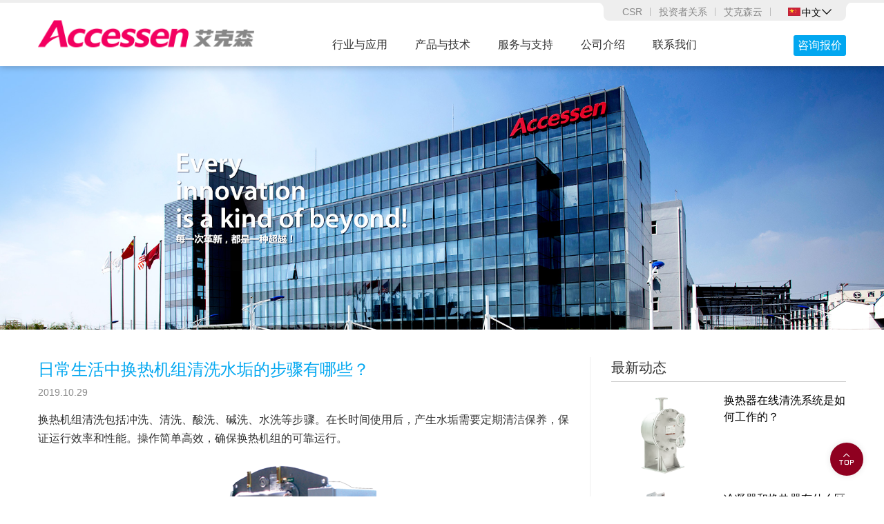

--- FILE ---
content_type: text/html; charset=utf-8
request_url: https://www.accessen.cn/about_newsdetails_id_475.html
body_size: 10604
content:
<!DOCTYPE html><html lang="zh-CN"><head><meta charset="utf-8"><meta http-equiv="content-language" content="zh-CN"><meta name="viewport" content="width=device-width, initial-scale=1.0, maximum-scale=1.0, user-scalable=no"><!-- <meta http-equiv="Content-Security-Policy" content="upgrade-insecure-requests"> --><link type="text/css" href="/Apps/Tpl/default/Public/css/reset.css" rel="stylesheet" /><link rel="stylesheet" type="text/css" href="/Apps/Tpl/default/Public/fonts/iconfont.css"><link rel="stylesheet" type="text/css" href="/Apps/Tpl/default/Public/css/slick.css"><link type="text/css" href="/Apps/Tpl/default/Public/css/css.css?vid=17686957" rel="stylesheet" /><title>日常生活中换热机组清洗水垢的步骤有哪些？-上海艾克森股份有限公司</title><meta name="keywords" content="换热机组"><meta name="description" content="换热机组清洗包括冲洗、清洗、酸洗、碱洗、水洗等步骤。在长时间使用后，产生水垢需要定期清洁保养，保证运行效率和性能。操作简单高效，确保换热机组的可靠运行。"><meta name="renderer" content="webkit"><meta name="format-detection" content="telephone=no" /><meta name="author" content="网站建设作者：www.zhutengtech.com，021-62155891" /><meta name="copyright" content="艾克森，https://www.accessen.cn/" /><script src="/Apps/Tpl/default/Public/js/jquery-1.8.3.min.js"></script><script src="/Apps/Tpl/default/Public/js/slick.js"></script><script src="/Apps/Tpl/default/Public/js/js.js"></script><script>
var _hmt = _hmt || [];
(function() {
  var hm = document.createElement("script");
  hm.src = "https://hm.baidu.com/hm.js?6cfe755be28eb2cc1709bb6b660011c0";
  var s = document.getElementsByTagName("script")[0]; 
  s.parentNode.insertBefore(hm, s);
})();
</script></head><body><div class="header"><div class="wp clearfix"><a href="/" class="logo"><img src="/Apps/Tpl/default/Public/images/logo.png" title="艾克森股份有限公司" alt="艾克森股份有限公司"></a><div class="menu"><ul class="clearfix"><li><div class="h3"><a href="/case.html">行业与应用<em></em></a></div></li><li><div class="h3"><a href="/products.html">产品与技术<em></em></a></div></li><li><div class="h3"><a href="/service.html">服务与支持<em></em></a></div></li><li><div class="h3"><a href="/about.html">公司介绍<em></em></a></div></li><li><div class="h3"><a href="/contact.html">联系我们<em></em></a></div></li></ul></div><a href="javascript:;" class="menu-link"><span></span></a><div class="top_right"><div class="linav top_nav"><div class="i iconfont icon-gengduo"></div><div class="box"><!--<a href="/about.html">公司</a>--><a href="/csr.html">CSR</a><a href="/invest.html">投资者关系</a><a href="/login.html">艾克森云<em></em></a></div></div><div class="linav language"><div class="i iconfont icon-yuyan"></div><div class="box"><div class="h3"><img src="/Apps/Tpl/default/Public/images/cn.png" title="中文" alt="中文">中文<i class="iconfont icon-jtx"></i></div><div class="p"><a href="javascript:;" rel="nofollow" data-url="https://www.accessen.com"><img src="/Apps/Tpl/default/Public/images/en.png" title="English" alt="English">English</a><a href="/"><img src="/Apps/Tpl/default/Public/images/cn.png" title="中文" alt="中文">中文</a></div></div></div></div><div class="tRight"><!-- <div class="tShare"><div class="i iconfont icon-fenxiang"></div><div class="box bdsharebuttonbox"><strong>分享</strong><ul class="clearfix"><li><a href="javascript:;" class="bds_weixin iconfont icon-weixin" data-cmd="weixin" title="微信"></a></li><li><a href="javascript:;" class="iconfont icon-douyin1" title="抖音"></a></li><li><a href="javascript:;" class="bds_linkedin iconfont icon-in" data-cmd="linkedin" title="领英"></a></li><li><a href="javascript:;" class="bds_twi iconfont icon-twitter" data-cmd="twi" title="twitter"></a></li><li><a href="javascript:;" class="bds_fbook iconfont icon-facebook" data-cmd="fbook" title="Facebook"></a></li></ul></div></div> --><div class="tCall"><a href="javascript:;" class="i iconfont icon-kefu show_sq"></a><div class="box"><a href="javascript:;" class="show_sq">咨询报价</a></div></div></div></div></div><div class="menu_box_bg"></div><div class="pg_banner"><img src="/Uploads/2018/03/27/5ab9a2704264e.jpg" alt="日常生活中换热机组清洗水垢的步骤有哪些？"><div class="crumbs"><div class="wp clearfix"><a href="/">首页</a><em>&gt;</em><a href="/about.html">关于我们</a><em>&gt;</em><a href="/about_news.html">产品知识</a><em>&gt;</em><span>日常生活中换热机组清洗水垢的步骤有哪些？</span></div></div></div><div class="pgwp"><div class="wp clearfix"><div class="cpg clearfix"><div class="cpg_fl"><div class="newsinfo"><div class="newsinfo_tit"><div class="h3"><h1>日常生活中换热机组清洗水垢的步骤有哪些？</h1></div><div class="em">2019.10.29</div></div><div class="newsinfo_con">换热机组清洗包括冲洗、清洗、酸洗、碱洗、水洗等步骤。在长时间使用后，产生水垢需要定期清洁保养，保证运行效率和性能。操作简单高效，确保换热机组的可靠运行。<p></p><p style="text-align:center"><img src="/Uploads/20190621/15610996117522.png" width="431" height="359" border="0" hspace="0" vspace="0" alt="日常生活中换热机组清洗水垢的步骤有哪些？" style="width:431px;height:359px;" /></p><p>换热机组具有标准化、模块化的设计，配置齐全，安装方便、高效节能。换热机组结构紧凑、运行可靠、操作简便直观等优点。然而<a href="https://www.accessen.cn" target="_self">换热机组</a>在长时间的使用后就机器上就会出现大量的水垢，那么这个时候就需要对换热机组进行清洗和保养了。那么艾克森的小编就来给广大用户简单的介绍下换热机组清洗水垢的步骤有哪些？</p><p>1、冲冼</p><p>酸洗前，先对换热机组进行开式冲洗，使换热器内部没有泥、垢等杂质，这样既能提高酸洗的效果，也可降低酸洗的耗酸量。</p><p>2、清洗</p><p>将清洗液倒人清洗设备，然后再注入换热器中。</p><p>3、酸洗</p><p>将注满酸溶液的换热器静态浸泡2h。然后连续动态循环3～4h。其间每隔0.5h进行正反交替清洗。酸洗结束后，若酸液pH值大于2，酸液可重复使用，否则，应将酸洗液稀释中和后排掉。</p><p>4、碱洗</p><p>酸洗结束后，用NaOH，Na，PO，软化水按一定的比例配制好，它主要利用动态循环的方式对换热器进行碱洗，达到酸碱中和，使换热器板片不再腐蚀。</p><p>5、水洗</p><p>碱洗结束后，用清洁的软化水。反复对换热器进行冲洗0.5h，将换热器内的残渣彻底冲洗干净。</p><p>在清洗换热机组的过程中，还应严格记录好各步骤的时间，以检查清洗效果。清洗结束后，还应对换热器进行打压试验，合格后方可使用。</p><p>https://www.accessen.cn<br /></p></div><div class="caseinfo_share"><div class="zShareList bdsharebuttonbox clearfix"><ul class="clearfix"><li><a target="_blank" href="javascript:;" class="bds_weixin iconfont icon-weixin" data-cmd="weixin" title="微信"></a></li><li><a href="javascript:;" class="iconfont icon-douyin1" title="抖音"></a></li><li><a target="_blank" href="javascript:;" class="bds_linkedin iconfont icon-in" data-cmd="linkedin" title="领英"></a></li><li><a target="_blank" href="javascript:;" class="bds_fbook iconfont icon-facebook" data-cmd="fbook" title="Facebook"></a></li><li><a target="_blank" href="javascript:;" class="bds_twi iconfont icon-twitter" data-cmd="twi" title="twitter"></a></li></ul></div></div><div class="caseinfo_flip"><div class="li li1"><div class="pd"><div class="tit">上一篇</div><a href="/about_newsdetails_id_476.html"><div class="con clearfix"><div class="img"><img src="/Uploads/20190415/15553151847188.png" title="板式换热机组是有哪些组件构成？" alt="板式换热机组是有哪些组件构成？"></div><div class="text"><div class="h3">板式换热机组是有哪些组件构成？</div><div class="p">换热机组在社会各行业中的应用也是越来越多，主要还是因为换热机组操作步骤比较少，换热效率高，而且构造比较简洁。所以很多企业用户都会选购换热机组来协助生产。那么换热机组都是有哪些组件构成呢，下面艾克森的小编就来给广大用户简单的介绍下。</div></div></div></a></div></div><div class="li li2"><div  class="pd"><div class="tit">下一篇</div><a href="/about_newsdetails_id_474.html"><div class="con clearfix"><div class="img"><img src="/Uploads/20190520/15583245684606.png" title="换热机组长时间使用会出现腐蚀情况的原因有哪些？" alt="换热机组长时间使用会出现腐蚀情况的原因有哪些？"></div><div class="text"><div class="h3">换热机组长时间使用会出现腐蚀情况的原因有哪些？</div><div class="p">换热机组在社会各行业中的应用是非常广泛的，特别是在化工行业的应用比较多。换热机组在长时间的使用后操作人员会发现机器会出现腐蚀的情况发生，那么到底是什么原因导致的呢，下面小编就来给广大用户简单的介绍下。</div></div></div></a></div></div></div></div></div><div class="cpg_fr"><div class="case_list2 case_list2_2"><div class="tit2">最新动态</div><div class="ul"><ul><li><a href="/about_newsdetails_id_18333.html" class="pd"><div class="img"><img src="/Uploads/pt/1/648aac947617f.png" alt="换热器在线清洗系统是如何工作的？" alt="换热器在线清洗系统是如何工作的？"></div><div class="text"><div class="h3">换热器在线清洗系统是如何工作的？</div><!--<div class="em">2026-01-16</div><div class="p">传统换热器清洗通常需要停机、拆卸，不仅导致生产中断，也耗费大量人力和时间成本。在线清洗系统的出现，革命性地实现了在换热器不间断运行的过程中，自动或半自动地清除污垢，从而维持其高效传热能力。这项技术是预防性维护和智能化运维的重要的组成部分。艾克森不仅提供高效可靠的换热器，也积极集成并推广先进的在线清洗解决方案，帮助客户实现设备全生命周期内的性能稳定与成本最优。</div>--></div></a></li><li><a href="/about_newsdetails_id_18332.html" class="pd"><div class="img"><img src="/Uploads/pt/3/66aca2a68192c.png" alt="冷凝器和换热器有什么区别？" alt="冷凝器和换热器有什么区别？"></div><div class="text"><div class="h3">冷凝器和换热器有什么区别？</div><!--<div class="em">2026-01-16</div><div class="p">冷凝器与换热器严格来说，它们在功能定义和应用场景上既有重叠又有明确的区别。准确理解二者的区别，对于进行技术交流、设备选型和系统设计非常重要。艾克森作为同时提供各类冷凝器与换热器产品的供应商，从原理和应用角度深入解析这一常见疑问，旨在帮助用户建立更清晰的概念认知，从而在项目中做出更精准的技术决策。</div>--></div></a></li><li><a href="/about_newsdetails_id_18331.html" class="pd"><div class="img"><img src="/Uploads/2018/04/18/5ad6f9ab2effd.png" alt="如何计算换热器所需的换热面积？" alt="如何计算换热器所需的换热面积？"></div><div class="text"><div class="h3">如何计算换热器所需的换热面积？</div><!--<div class="em">2026-01-16</div><div class="p">计算换热器所需的换热面积，是整个换热系统设计与设备选型中最重要、最基础的技术环节。一个精确的面积计算结果，是确保艾克森换热器既满足工艺要求，又能实现高效、经济运行的前提。</div>--></div></a></li><li><a href="/about_newsdetails_id_18330.html" class="pd"><div class="img"><img src="/Uploads/pt/3/5ad5a824a935f.png" alt="区域供热系统中如何配置板式换热器？" alt="区域供热系统中如何配置板式换热器？"></div><div class="text"><div class="h3">区域供热系统中如何配置板式换热器？</div><!--<div class="em">2026-01-16</div><div class="p">区域供热系统是城市能源基础设施的重要组成部分，换热站的高效、稳定运行直接关系到千家万户的供暖品质与能源企业的运营效益。板式换热器有着传热效率高、结构紧凑、维护便捷等突出优势，已成为现代区域供热换热站的重要设备。然而，它的配置并不是简单的产品选型，而是一项需综合考虑热源特性、负荷需求、水力工况及智能控制的系统工程。艾克森借助在区域能源领域积累的丰富项目经验与成熟解决方案，致力于为客户提供从方案设计到持续优化的全流程专业支持。</div>--></div></a></li><li><a href="/about_newsdetails_id_18329.html" class="pd"><div class="img"><img src="/Uploads/pt/3/648ab058f0370.png" alt="板式换热器和容积式换热器哪个更好？" alt="板式换热器和容积式换热器哪个更好？"></div><div class="text"><div class="h3">板式换热器和容积式换热器哪个更好？</div><!--<div class="em">2026-01-16</div><div class="p">在工业换热设备中，板式换热器与容积式换热器哪个更好是一个常见且取舍困难的问题。这两种设备在设计原理、重要功能和应用场景上存在本质差异，它的优劣完全取决于具体的项目需求和使用条件。艾克森作为同时拥有板式与容积式产品线及深厚应用经验的供应商，始终坚持适用即最佳的原则，致力于帮助客户基于客观的技术经济分析，选择全生命周期内最合适的解决方案。</div>--></div></a></li></ul></div></div></div></div></div></div><div class="zAbout"><div class="wp clearfix"><div class="zAboutCon"><a href="/about.html" class="pd"><div class="h3"><img src="/Apps/Tpl/default/Public/images/about_logo.png" title="艾克森--随需应变的换热解决方案" alt="艾克森--随需应变的换热解决方案"></div><div class="p"><p>上海艾克森股份有限公司是专业从事换热设备研发、制造、销售及服务的换热解决方案提供商。生产总部位于中国上海黄渡工业园，拥有谢春路工厂、太仓港区工厂共计10多万平方米，直属销售和服务覆盖全国27个主要城市，按主要应用分供热、制冷和工业三大领域，包括<strong>暖通空调、制冷、能源电力、钢铁冶金、石油化工、食品医药、新能源电子、船舶海工及环保处理</strong>等细分市场提供随需应变的换热解决方案和快速高效的客户服务，帮助客户实现高效的冷、热交换和清洁能源利用，减少能源浪费和二氧化碳排放。</p><p>以板式换热和系统集成为两大核心技术，艾克森按AS标准生产包括<strong>板式换热器</strong>、<strong>板式换热机组</strong>、<strong>全焊板壳式换热器</strong>、<strong>全焊板框式换热器</strong>、<strong>全焊空气换热器</strong>、<strong>工艺水冷却系统</strong>、<strong>余热回收系统</strong>、<strong>魔方箱式换热站</strong>、<strong>预装式集成冷站</strong>等在内的全系列换热设备，同时也提供符合<strong>ASME、CE、AHRI、API、DNV、GL、LR、ABS、BV、NK、KR、CCS、RINA、RS、CCC、GB</strong>等国际规范和标准的产品。</p></div><div class="m"><em>了解艾克森</em></div></a></div><div class="zRenzheng"><a href="/about_qualifications.html"><img src="/Apps/Tpl/default/Public/images/rz.png" title="资质" alt="资质"></a></div></div></div><div class="zFooter"><div class="wp clearfix"><div class="zStrength"><ul class="clearfix"><li><a href="/about.html"><strong><span>100,000</span><sup>+</sup></strong><em>生产制造基地</em></a></li><li><a href="/case.html"><strong><span>20,000</span><sup>+</sup></strong><em>应用案例</em></a></li><li><a href="/service.html#page4"><strong><span>400</span><sup>+</sup></strong><em>服务网点</em></a></li><li><a href="/about_vision.html#page3"><strong><span>20</span><sup>+</sup></strong><em>年客户见证</em></a></li></ul></div><div class="zFooterCon clearfix"><div class="li zNav"><dl><dt><a href="/about.html">快速链接</a></dt><dd><a href="/about.html">关于我们</a><a href="/about_qualifications.html">资质荣誉</a><a href="/about_video.html">媒体视频</a><a href="/about_customer.html">品牌客户</a><a href="/about_career.html">加入我们</a><a href="https://www.accessen.cn/vr/3f5jOrumuO4/" target="_blank">线上展厅</a></dd></dl><dl><dt><a href="/case.html">热门行业与应用</a></dt><dd><a href="/case.html#d2">供热行业</a><a href="/case.html#d1">制冷行业</a><a href="/case.html#d3">工业行业</a><a href="/case.html#d4">数据中心</a><a href="/case.html#d5">低碳能源</a></dd></dl><dl><dt><a href="/products.html">最受欢迎的产品页</a></dt><dd><a href="/products_lists_id_11713.html">板式换热器</a><a href="/products_lists_id_11714.html">全焊式换热器</a><a href="/products_lists_id_11715.html">板式换热机组</a><a href="/products_lists_id_1592.html">制冷产品</a><a href="/products_lists_id_1593.html">供热产品</a><a href="/products_lists_id_1594.html">工业产品</a></dd></dl><dl><dt><a href="/service.html">五星服务</a></dt><dd><a href="/service.html">本地服务</a><a href="/service.html#page2">快速报修</a><a href="/service.html#page5">备件更换</a><a href="/contact.html">联系我们</a></dd></dl></div><div class="li fLianxi"><div class="nli"><div class="npd"><div class="img"><img src="/Apps/Tpl/default/Public/images/kfewm.png?v=1.0.1" title="扫一扫微信咨询" alt="扫一扫微信咨询"></div><div class="text"><div class="h3">扫一扫微信咨询</div><div class="m"><a href="javascript:;" class="show_sqb nm"><i class="iconfont icon-zixun1"></i><span>在线咨询</span></a></div></div></div></div><div class="nli"><a href="https://www.accessen.cn/vr/3f5jOrumuO4/" target="_blank" class="npd"><div class="img"><img src="/Apps/Tpl/default/Public/images/vrvideo.jpg" title="点击查看VR线上展厅" alt="点击查看VR线上展厅"></div><div class="text"><div class="h3">点击查看VR线上展厅</div><div class="m"><em class="nm"><i class="iconfont icon-vr"></i><span>线上展厅</span></em></div></div></a></div></div><div class="li zShare"><a href="/about_video.html" class="m4"><img src="/Apps/Tpl/default/Public/images/fVideo.jpg" title="媒体视频" alt="媒体视频"></a><a href="tel:4006-191-191" class="m2"><i class="iconfont icon-shouji"></i><span>4006-191-191</span></a><div class="tShare"><div class="i iconfont icon-fenxiang"></div><div class="box bdsharebuttonbox"><strong>分享</strong><ul class="clearfix"><li><a href="javascript:;" class="bds_weixin iconfont icon-weixin" data-cmd="weixin" title="微信"></a></li><li><a href="javascript:;" class="iconfont icon-douyin1" title="抖音"></a></li><li><a href="javascript:;" class="bds_linkedin iconfont icon-in" data-cmd="linkedin" title="领英"></a></li><li><a href="javascript:;" class="bds_twi iconfont icon-twitter" data-cmd="twi" title="twitter"></a></li><li><a href="javascript:;" class="bds_fbook iconfont icon-facebook" data-cmd="fbook" title="Facebook"></a></li></ul></div></div></div></div><!--这里做一个首页才有的判断--><div class="zCopy clearfix"><div class="p p1">&copy; ACCESSEN 2025 <a href="javascript:;" onClick="privacy_show()">隐私政策</a><span> | </span><a href="https://www.accessen.cn/sitemap.xml" target="_blank">网站地图</a><span> | </span><!----><script type="text/javascript">var cnzz_protocol = (("https:" == document.location.protocol) ? " https://" : " http://"); document.write(unescape("%3Cspan id='cnzz_stat_icon_1260730820'%3E%3C/span%3E%3Cscript src='" + cnzz_protocol + "s95.cnzz.com/z_stat.php%3Fid%3D1260730820%26show%3Dpic' type='text/javascript'%3E%3C/script%3E"));</script></div><div class="p p2"><a href="https://beian.miit.gov.cn/" target="_blank" rel="nofollow">沪ICP备17011756号-1</a></div></div></div></div><div class="privacy_bg" onClick="privacy_hide()"></div><div class="privacy_box"><i class="iconfont icon-guanbi" onClick="privacy_hide()"></i><div class="pd"><p>艾克森隐私权政策声明是本网站保护用户个人隐私的承诺。鉴于网络的特性，本网站将无可避免地与您产生直接或间接的互动关系，故特此说明本网站对用户个人信息的收集、使用和保护政策，请您务必仔细阅读：</p><p><br /></p><p><strong>使用者非个人化信息</strong></p><p>我们将通过您的IP地址来收集非个人化的信息，例如您的浏览器性质、操作系统种类、给您提供接入服务的ISP的域名等，以优化在您计算机屏幕上显示的页面。通过收集上述信息，我们进行客流量统计，从而改进网站的管理和服务。</p><p><br /></p><p><strong>个人信息</strong></p><p>当您在艾克森官网进行用户留言、问卷调查、在线咨询等操作时，在您的同意及确认下，本网站将通过注册表格、订单等形式要求您提供一些个人信息。这些个人信息包括：<br />个人识别资料：如姓名、性别、身份证号码、电话、通信地址、住址、电子邮件地址等情况。请了解，在未经您同意及确认之前，本网站不会将您为参加本网站之特定活动所提供的资料利用于其它商业目的（本网站用于改善、提升服务质量除外）。</p><p><br /></p><p><strong>信息安全</strong></p><p>本网站将对您所提供的资料进行严格的管理及保护，本网站将使用相应的技术，防止您的个人信息丢失、被盗用或遭篡改。</p><p><br /></p><p><strong>第三方</strong></p><p>授权的第三方可能需要访问您的一些个人信息。例如，如果艾克森需要将产品运送给您，艾克森必须与运输公司分享您的姓名和地址。 艾克森限制这些第三方访问和使用您的个人信息。不会以其他方式与第三方分享您的个人信息，除非您授予艾克森的许可。</p></div></div><div class="fixTop back_top iconfont icon-top"></div><div class="form"><div class="formColl"><div class="wpd"><div class="h3">营销总部</div><div class="p"><dl><dt class="iconfont icon-dizhi"></dt><dd><a href="javascript:;" data-url="https://j.map.baidu.com/2f/e6S" target="_blank" rel="nofollow">上海市嘉定区谢春路1458号</a></dd></dl><dl><dt class="iconfont icon-dianhua2"></dt><dd><a href="tel:+86 21 6958 5365">+86 21 6958 5365</a></dd></dl><dl><dt class="iconfont icon-chuanzhen"></dt><dd><a href="fax:+86 21 6959 0007">+86 21 6959 0007</a></dd></dl><dl><dt class="iconfont icon-youxiang"></dt><dd><a href="mailto:info@accessen.cn">info@accessen.cn</a></dd></dl><dl><dt class="iconfont icon-kefu"></dt><dd><a href="tel:4006-191-191">4006-191-191</a></dd></dl></div><div class="em"><img src="/Apps/Tpl/default/Public/images/kfewm.png" title="艾克森客服二维码" alt="艾克森客服二维码"></div></div></div><div class="formTit"><strong>咨询报价</strong><a href="javascript:;" class="iconfont icon-guanbi"></a></div><div class="formCon"><dl><dt>产品 *</dt><dd><!--在当前产品自动选中--><select class="ipt_s2" id="messProName"><option value="">-请选择产品-</option><option value="AU, AN, AS, AP, AC可拆垫片式换热器-C">AU, AN, AS, AP, AC可拆垫片式换热器-C</option><option value="AQ/AA AHRI认证板式换热器">AQ/AA AHRI认证板式换热器</option><option value="GU/MP 制冷板式换热机组-C">GU/MP 制冷板式换热机组-C</option><option value="PHEU液冷/水冷水力模块">PHEU液冷/水冷水力模块</option><option value="AIS微模块箱式集成冷站">AIS微模块箱式集成冷站</option><option value="AIS室外预制化集成冷站">AIS室外预制化集成冷站</option><option value="ACDU高效节能液冷分配单元/液冷系统集成">ACDU高效节能液冷分配单元/液冷系统集成</option><option value="AF系列无触点自由流板式换热器-C">AF系列无触点自由流板式换热器-C</option><option value="ASW系列激光半焊接板式换热器-C">ASW系列激光半焊接板式换热器-C</option><option value="AWPS全焊接板壳式换热器-C">AWPS全焊接板壳式换热器-C</option><option value="AHWV容积式换热器（高效卫生热水）-C">AHWV容积式换热器（高效卫生热水）-C</option><option value="AU,AN,AS,AP,AC可拆垫片式换热器-H">AU,AN,AS,AP,AC可拆垫片式换热器-H</option><option value="AU/AN隔压站垫片式换热器">AU/AN隔压站垫片式换热器</option><option value="AWPS全焊接板壳式换热器-H">AWPS全焊接板壳式换热器-H</option><option value="GU/MP定制系列板式换热机组-H">GU/MP定制系列板式换热机组-H</option><option value="ADML末端入口调节装置（混水机组）">ADML末端入口调节装置（混水机组）</option><option value="AMOBILE魔方移动箱式换热站">AMOBILE魔方移动箱式换热站</option><option value="ARDP全工况高效换热机组">ARDP全工况高效换热机组</option><option value="E-Cloud智慧能源系统-H">E-Cloud智慧能源系统-H</option><option value="AHAM等温差高效换热模块">AHAM等温差高效换热模块</option><option value="AHWV容积式换热器（高效卫生热水）-H">AHWV容积式换热器（高效卫生热水）-H</option><option value="APS -V 祝融系列供热标准化机组">APS -V 祝融系列供热标准化机组</option><option value="AF系列无触点自由流板式换热器-H">AF系列无触点自由流板式换热器-H</option><option value="AU,AN,AS,AP,AC工业可拆垫片式换热器-I">AU,AN,AS,AP,AC工业可拆垫片式换热器-I</option><option value="AM船舶及海工板式换热器">AM船舶及海工板式换热器</option><option value="A-BLOC全焊接六面可拆式换热器">A-BLOC全焊接六面可拆式换热器</option><option value="AWD全焊接板框式换热器-I">AWD全焊接板框式换热器-I</option><option value="AWPS全焊接板壳式换热器-I">AWPS全焊接板壳式换热器-I</option><option value="AWK全焊接气气换热器">AWK全焊接气气换热器</option><option value="GU/MP工业定制板式换热撬装-I">GU/MP工业定制板式换热撬装-I</option><option value="ASW系列激光半焊接板式换热器-I">ASW系列激光半焊接板式换热器-I</option><option value="AF系列无触点自由流板式换热器-I">AF系列无触点自由流板式换热器-I</option><option value="ACSCond系列板式冷凝器">ACSCond系列板式冷凝器</option><option value="ASM系列不锈钢多段式板式换热器">ASM系列不锈钢多段式板式换热器</option></select></dd></dl><dl><dt>行业</dt><dd><!--在当前行业自动选中--><select class="ipt_s2" id="messCaseName"><option value="">-请选择案例分类-</option><option value="高端住宅别墅">A高端住宅别墅</option><option value="行政事业机关单位">B行政事业机关单位</option><option value="集中供热热力">C集中供热热力</option><option value="工业采暖">CH-W工业采暖</option><option value="供热隔压站">CG供热隔压站</option><option value="商业建筑设施">D商业建筑设施</option><option value="超高层建筑">DS超高层建筑</option><option value="酒店宾馆休闲">E酒店宾馆休闲</option><option value="医院学校科研文体">F医院学校科研文体</option><option value="公共设施">G公共设施</option><option value="数据中心">GD数据中心</option><option value="机械制造">H机械制造</option><option value="船舶动力海水淡化">I船舶动力海水淡化</option><option value="汽车零部件">J汽车零部件</option><option value="电力能源核电">K电力能源核电</option><option value="钢铁冶金有色金属">L钢铁冶金有色金属</option><option value="润滑设备">M润滑设备</option><option value="光伏新能源">N光伏新能源</option><option value="电子半导体">O电子半导体</option><option value="电子半导体芯片">OS电子半导体芯片</option><option value="电子半导体锂电池">OL电子半导体锂电池</option><option value="无机化工/氯碱化工">P无机化工/氯碱化工</option><option value="石油化工天然气">Q石油化工天然气</option><option value="可降解">QB可降解</option><option value="食品饮料">R食品饮料</option><option value="医药生命科学">S医药生命科学</option><option value="煤化工">T煤化工</option><option value="造纸纺织废热回收">U造纸纺织废热回收</option><option value="玻璃水泥基础材料">V玻璃水泥基础材料</option><option value="有机化工/精细化工">W有机化工/精细化工</option></select></dd></dl><dl><dt>您的名字 *</dt><dd><input type="text" class="ipt_t2" id="messName"></dd></dl><dl><dt>您的电话号码 *</dt><dd><input type="text" class="ipt_t2" id="messTel"></dd></dl><dl><dt>您的电子邮件 *</dt><dd><input type="text" class="ipt_t2" id="messEmail"></dd></dl><dl><dt>您的公司 *</dt><dd><input type="text" class="ipt_t2" id="messCompany"></dd></dl><dl><dt>项目所在城市 *</dt><dd><input type="text" class="ipt_t2" id="messCity"></dd></dl><dl style="display: none;"><dt></dt><dd><label class="ipt_c2"><input type="checkbox" id="ischeckbtn" checked><span>我同意按照艾克森隐私政策存储和处理我提交的信息，以便艾克森可以响应我的请求。</span></label></dd></dl><dl><dt></dt><dd><button type="button" class="ipt_b2" onclick="comSendMess()" id="topMsg">同意并发送</button></dd></dl></div></div><script>    function comSendMess() {
        //获取产品名称
        var messProName = $.trim($('#messProName').val());
        //获取行业
        var messCaseName = $.trim($('#messCaseName').val());
        //获取名字
        var messName = $.trim($('#messName').val());
        //电话号码
        var messTel = $.trim($('#messTel').val());
        //电子邮件
        var messEmail = $.trim($('#messEmail').val());
        //公司
        var messCompany = $.trim($('#messCompany').val());
        //城市
        var messCity = $.trim($('#messCity').val());

        if(messProName.length==0){
            alert('请选择产品名称！');return;
        }

        if(messCaseName.length==0){
            alert('请选择行业！');return;
        }

        if(messName.length==0){
            alert('请输入您的名字！');return;
        }

        if(messTel.length==0){
            alert('请输入您的电话号码！');return;
        }

        if(messTel.length < 6 || messTel.length > 11){
            alert('请输入正确的电话号码！');return;
        }

        if(messEmail.length==0){
            alert('请输入您的电子邮件！');return;
        }

        var myreg = /^([\.a-zA-Z0-9_-])+@([a-zA-Z0-9_-])+(\.[a-zA-Z0-9_-])+/;

        if(!myreg.test(messEmail)){
            alert('请输入正确的邮箱！');return;
        }

        if(messCompany.length==0){
            alert('请输入您的公司！');return;
        }

        if(messCity.length==0){
            alert('请输入您所在城市！');return;
        }

        if(!$('#ischeckbtn').is(':checked')) {
            alert('请勾选协议');return;
        }

        var data = {
            "proname":messProName,
            "casename":messCaseName,
            "name":messName,
            "tel":messTel,
            "email":messEmail,
            "company":messCompany,
            "city":messCity,
        };
		console.log(1)

        $.ajax({
            "url": "/index_sendmess.html",
            "type": "post",
            "data": data,
            "dataType": "json",
            "success":function (data) {
			//console.log(2)
                if(data == 1){
                    _hmt.push(['_trackEvent', "咨询报价", "成功", window.location.pathname, messName]);
                    alert('操作成功！');
                    setTimeout(function(){window.location="https://www.accessen.cn/about.html?kv=zxbj";},1000);
                }else{
                    alert('操作失败！');
                }
            }
        });

    }

</script><script>window._bd_share_config={"common":{"bdSnsKey":{},"bdText":"","bdMini":"2","bdPic":"","bdStyle":"0","bdSize":"16"},"share":{}};with(document)0[(getElementsByTagName('head')[0]||body).appendChild(createElement('script')).src='/static/api/js/share.js?v=89860593.js?cdnversion='+~(-new Date()/36e5)];
</script><!--
<script>
if(window.location.href.indexOf("case_ntinfo_id")>= 0) {
window.location.href = 'https://www.accessen.cn';
}
</script>
--><!-- Clarity tracking code for https://www.accessen.cn/ --><script>
    (function(c,l,a,r,i,t,y){
        c[a]=c[a]||function(){(c[a].q=c[a].q||[]).push(arguments)};
        t=l.createElement(r);t.async=1;t.src="https://www.clarity.ms/tag/"+i+"?ref=bwt";
        y=l.getElementsByTagName(r)[0];y.parentNode.insertBefore(t,y);
    })(window, document, "clarity", "script", "t8v1abf5wn");
</script></body></html>

--- FILE ---
content_type: text/css
request_url: https://www.accessen.cn/Apps/Tpl/default/Public/css/css.css?vid=17686957
body_size: 29446
content:
@charset "utf-8";
body,html{ overflow-x:hidden;}
body{ color:#333;  height:auto; box-sizing:border-box; background-color:#fff; padding-top:106px;}
.course{-moz-user-select: none; /*火狐*/
  -webkit-user-select: none;  /*webkit浏览器*/
  -ms-user-select: none;   /*IE10*/
  -khtml-user-select: none; /*早期浏览器*/
  user-select: none;}
a{ color:#333; text-decoration:none;}
a:hover{ text-decoration:none; color:#8f0020;}
i,em{ font-style:normal;}

.header,
.logo img,
.slider-nav h3,
.ipro_list .pd,
.inews_list .img i,
.inews_list .em,
.inews_list .h3,
.more1 a,
body,
.news_list .em,
.video_list .img i{
-webkit-transition: all 0.3s ease;
-moz-transition: all 0.3s ease;
-ms-transition: all 0.3s ease;
-o-transition: all 0.3s ease;
transition: all 0.3s ease;
}
.qualifications_con .slick-slide,
.qualifications_con .slick-slide .pd,
.qualifications_con .img:after{
-webkit-transition: all 0.3s linear;
-moz-transition: all 0.3s linear;
-ms-transition: all 0.3s linear;
-o-transition: all 0.3s linear;
transition: all 0.3s linear;
}


.menu-link{
-webkit-transition: all 0.2s ease-out;
-moz-transition: all 0.2s ease-out;
-ms-transition: all 0.2s ease-out;
-o-transition: all 0.2s ease-out;
transition: all 0.2s ease-out;
}
.menu-link *{box-sizing: border-box;}
.menu-link { display:none; border-radius:5px; box-sizing: border-box; position:absolute; top:10px;right:-8px;font-size: 11px;z-index: 10;width:40px;height:40px; padding:8px;}
.menu-link:hover,
.menu-link:focus {}
.menu-link span {position: relative;display: block;margin-top:10px;}
.menu-link span,
.menu-link span:before,
.menu-link span:after {background-color: #000;width: 100%;height:3px;-webkit-transition: all 0.4s;-moz-transition: all 0.4s;-ms-transition: all 0.4s;-o-transition: all 0.4s;transition: all 0.4s;}
.menu-link span:before,
.menu-link span:after {position: absolute;top: -.55em;content: " ";}
.menu-link span:after {top: .55em;}
.menu-link.active span {background: transparent;}
.menu-link.active span:before { background-color:#8f0020;
-webkit-transform: rotate(45deg) translate(.5em, .4em);
-moz-transform: rotate(45deg) translate(.5em, .4em);
-ms-transform: rotate(45deg) translate(.5em, .4em);
-o-transform: rotate(45deg) translate(.5em, .4em);
transform: rotate(45deg) translate(.5em, .4em);
}
.menu-link.active span:after { background-color:#8f0020;
-webkit-transform: rotate(-45deg) translate(.4em, -.3em);
-moz-transform: rotate(-45deg) translate(.4em, -.3em);
-ms-transform: rotate(-45deg) translate(.4em, -.3em);
-o-transform: rotate(-45deg) translate(.4em, -.3em);
transform: rotate(-45deg) translate(.4em, -.3em);
}

.iProNews .slick-arrow:before,
.menu .h3 i,
.menu .h3 em,
.ibanner .slick-arrow,
.ipro_list .slick-arrow,
.case_tit .h3 em i,
.qualifications_con .slick-arrow,
.footer_nav .h3 i,
.footer_nav .h3 em{
font-family:"iconfont" !important;font-size:16px;font-style:normal;-webkit-font-smoothing: antialiased;-moz-osx-font-smoothing: grayscale;
}

.p,p{text-align: justify;}
.wp{ width:1170px; position:relative; margin:0 auto;}

.fix_body{ padding-top:66px;}
.fix_body .top_right{ display:none;}
.fix_body .menu{ padding-top:0px;}
.fix_body .logo{ padding-top:12px;}
.fix_body .logo img{ height:40px;}
.fix_body .header:before{ display:none;}
.fix_body .top_right{ margin-top:-32px; display:block;}
.fix_body .aboutNav{ top: 62px;}
.fix_body .menu li:nth-child(3) .box{}
.fix_body .forms .box{ top:79px;}

.header{ background:#fff; position:fixed; left:0px; top:0px; right:0px; z-index:15; box-shadow:0 0 10px rgba(0,0,0,0.3); -webkit-transform: translateZ(0);}
.logo{ float:left; padding-top:26px;}
.logo img{ height:57px; display:block;}
.menu{ padding-top:47px; margin: 0 110px 0 320px; text-align: center;}
.menu ul{ display: inline-block; vertical-align: bottom;}
.menu li{ float:left; margin: 0 20px; position:relative;}
.menu .h3{ position:relative;}
.menu .h3 a{ font-size:16px; height:55px; line-height:55px; padding-bottom:4px; display:block; float:left; position:relative;}
.menu .h3 i,.menu .h3 em{ position:absolute; right:25px; width:32px;  height:32px; margin-top:-16px; top:50%; line-height:32px; text-align:center; color:#fff; font-weight:bold; display:none;}
.menu .h3 i:before {content: "\e604";}
.menu .h3 i.active:before {content: "\e606";}
.menu .h3 em:before {content: "\e7f9";}
.menu .curr .h3 i{ display:block;}
.menu .box{ position:absolute; left:0px; top:100%; width:280px; display:none; background:rgba(0,157,223,0.9);}
.menu .box:before { display:none; content: "\20"; background:url(../images/sj1.png) no-repeat; width:15px; height:8px; left:50%; top:-8px; position:absolute; margin-left:-7px;}
.menu .box a{ display:block; line-height:18px; padding:8px 10px;  border-bottom:1px solid rgba(255,255,255,0.5); color:#fff;}
.menu .box a:hover{ background-color:#ad2e50;}

.menu li:hover .box{ display:block;}

.menu_box{ display:none; background:rgba(255,255,255,1); position:absolute; left:0px; top:33px; right:0px; z-index:14; -webkit-transform: translateZ(0);}
.menu_box .icon-guanbi{ cursor:pointer; display:none; position:absolute; font-size:18px; right:0px; top:0px; width:30px; height:30px; line-height:30px; text-align:center; color:#fff;}
.menu_box .li{ display:none; padding:61px 0 0 0; margin-bottom:35px;}
.menu_box .wp{ background:rgba(0,157,223,0.9);}
.menu_box ul{ padding:91px 0 30px 30px;}
.menu_box li{ float:left; width:33.333333%; box-sizing:border-box; padding-right:30px;}
.menu_box .h3{ border-bottom:1px solid rgba(255,255,255,0.5); margin-bottom:10px;}
.menu_box .h3 a{ font-size:16px; color:#fff; font-weight:bold; line-height:20px; padding:8px 10px; display:block;}
.menu_box .h3 a:hover{ background-color:#ad2e50;}
.menu_box .p{ margin-bottom:20px;}
.menu_box .p a{ display:block;  line-height:20px; padding:6px 10px 6px 25px; position:relative; color:#fff;}
.menu_box .p a:hover{ background-color:#ad2e50;}
.menu_box .p a:before{ content: "\-"; color:#fff; position:absolute; left:10px; top:5px; font-size:24px;}
.menu_box .p a strong{ font-weight:normal;}
.menu_box .p a strong:after{ content: "\-"; color:#fff; font-weight:normal;}
.menu_box .p a:hover{}
.menu_box .close{ display:none; position:absolute; font-size:22px; width:24px; height:24px; line-height:24px; text-align:center; right:15px; top:85px;}
.menu_box .li2 li{ width:33.333333%;}
.menu_box_bg{ display:none; z-index:40; position:fixed; left:0px; top:0px; right:0px; bottom:0px; background:#e9e9e9; -webkit-transform: translateZ(0); width:100%; height:100%;}
.top_right{ position:absolute; right:0px; top:11px; z-index: 2;}
.top_nav{ float:left; color:#898989; height:30px; line-height:30px;}
.top_nav .i{ display:none;}
.top_nav a{  color:#898989; margin: 0 0.5em;}
.top_nav span{ margin:0 14px;}
.top_nav a:hover{ color:#8f0020;}
.language{ float:left; margin-left:20px; position:relative;}
.language .i{ display:none;}
.language .h3{  height:28px; line-height:28px; border:1px solid #fff; cursor:pointer; padding:0 5px 0 25px; color:#000000; position:relative;}
.language .h3 img{ position:absolute; left:5px; top:50%; margin-top:-6px; display:block; width:18px; height:12px;}
.language .h3 i{ }
.language .p{ display:none; position:absolute; left:0px; top:30px; right:0px;border:1px solid #ccc; border-top:none; background:#fff;}
.language .p a{ display:block; padding:0 5px 0 25px;  height:30px; line-height:30px; border-bottom:1px solid #ccc; position:relative;}
.language .p a:last-child{ border-bottom:none;}
.language .p a:hover{ background-color:#8f0020; color:#fff;}
.language .p img{ position:absolute; left:5px; top:50%; margin-top:-6px; display:block; width:18px; height:12px;}
.language.curr .h3{ border:1px solid #ccc;}

.ibanner{ position:relative;}
.slider-for{}
.slider-for img{ display:block; width:100.418410041841%; height:auto; max-width: 100vw; min-width: 100vw; }
.ibanner .slick-arrow{font-size:32px; position:absolute; top:50%; width:60px; height:60px; line-height:60px; text-align:center; z-index:13; background:rgba(0,0,0,0.3); padding:0px; border:none; color:#fff; border-radius:50%; margin-top:-60px; opacity:0.5; display:none !important;}
.ibanner .slick-prev{ left:10%;}
.ibanner .slick-prev:before { content: "\e6bd"; }
.ibanner .slick-next{ right:10%;}
.ibanner .slick-next:before { content: "\e651"; }
.ibanner:hover .slick-arrow{ background:#000; opacity:1;}
.slider-nav{ background:rgba(0,157,223,1);}
.slider-nav .slick-list{ width:1170px; margin:0 auto;}
.slider-nav h3{ height:50px; line-height:50px; color:#fff; text-align:center; font-size:14px; cursor:pointer;}
.slider-nav .slick-current h3{ background:#8f0020;}
.slider-nav .slick-arrow{top:-290px; display:none !important;}

.tit1{ font-size:20px; color:#333333; height:64px; line-height:64px; padding-top:27px; position:relative;}
.more2{ position:absolute; right:0px;  color:#a00f36; font-size:14px;}
.ipro_list .slick-list{ margin-right:-1px;}
.ipro_list .pd{ display:block; margin-right:1px; color:#fff; background:#02a7f0; position:relative;}
.ipro_list .img{ background:#dddddd;}
.ipro_list .img img{ width:100%; height:auto; display:block;}
.ipro_list .img:before{ display:none; content:'\20'; position:absolute; left:20px; top:20px; background:url(../images/r.png) no-repeat; width:81px; height:24px;}
.ipro_list .text{ padding:30px 20px 20px 20px;}
.ipro_list .h3{font-size: 16px;height:34px;line-height:34px;margin-bottom:5px;overflow:hidden;display: -webkit-box;-webkit-box-orient: vertical;-webkit-line-clamp: 1;}
.ipro_list .p{font-size: 12px;line-height:20px;height:40px;overflow:hidden;margin-bottom:22px;display: -webkit-box;-webkit-box-orient: vertical;-webkit-line-clamp: 2;}
.ipro_list i{ font-size:50px; display:block; height:20px; line-height:20px; text-align:right;}
.ipro_list .pd:hover{ background:#a00f36;}

.ipro_list .slick-arrow{font-size:50px; position:absolute; top:50%; width:50px; height:50px; line-height:50px; text-align:center; z-index:13; background:none; padding:0px; border:none; color:#999999; margin-top:-30px; display:block;}
.ipro_list .slick-prev{ left:-63px;}
.ipro_list .slick-prev:before { content: "\e6bd"; }
.ipro_list .slick-next{ right:-63px;}
.ipro_list .slick-next:before { content: "\e651"; }
.inews_fl{ float:left; width:50%; box-sizing:border-box; padding-right:23px;}
.inews_fr{ float:right; width:50%; box-sizing:border-box; padding-left:23px;}
.inews_list{}
.inews_list ul{}
.inews_list li{ margin-bottom:18px;}
.inews_list .pd{ display:block; overflow:hidden; position:relative;}
.inews_list .img{ display:none; width:238px; float:left;}
.inews_list .img img{ width:100%; height:auto; display:block;}
.inews_list .img i{ position:absolute; right:0px; bottom:0px; width:94px; height:35px; line-height:35px; text-align:center; color:#fff; background:#8f0020; font-size:48px; opacity:0;}
.inews_list .text{ position:relative; padding:3px 0 3px 90px;}
.inews_list .h3{ font-size:16px; color:#333; height:26px; line-height:26px; overflow:hidden; margin-bottom:5px; display: -webkit-box; -webkit-box-orient: vertical; -webkit-line-clamp: 1;}
.inews_list .p{  color:#8a8a8a; height:22px; line-height:22px; overflow:hidden;display: -webkit-box; -webkit-box-orient: vertical; -webkit-line-clamp: 1;}
.inews_list .em{ position:absolute; left:0px; top:0px; width:76px; background:rgba(0,157,223,0.9); box-sizing:border-box; color:#fff; border-radius:5px; padding: 6px 0px 4px 0; text-align: center}
.inews_list .em strong{ display:block; font-size:24px; line-height:1; font-weight:normal;}
.inews_list .em em{ display:block; font-size:16px;}
.inews_list .pd:hover .em{ background:#8f0020; color:#fff;}
.inews_list .pd:hover .h3{ color:#a00f36; text-decoration:underline;}
.inews_list .pd:hover .img i{ opacity:1;}
.inews_list li:nth-child(1) .img{ display:block;}
.inews_list li:nth-child(1) .text{ margin-left:238px; padding:0 0 0 18px;}
.inews_list li:nth-child(1) .p{ height:66px; margin-bottom:22px;display: -webkit-box; -webkit-box-orient: vertical; -webkit-line-clamp: 3;}
.inews_list li:nth-child(1) .em{ position:static; background:none; width:auto; color:#888888; padding:0px;}
.inews_list li:nth-child(1) .em strong{ display:inline; font-size:12px;}
.inews_list li:nth-child(1) .em strong:after{ content:"-";}
.inews_list li:nth-child(1) .em em{ display:inline; font-size:12px;}
.inews_list li:nth-child(1) .pd:hover .em{ background:none; color:#888;}


.news .inews_list{ margin-bottom:40px;}
.news .inews_list .img{ display:block;}
.icase_list{ margin-bottom:40px;}
.icase_list .slick-list{ margin-right:-10px;}
.icase_list .pd{ margin-right:10px; position:relative; display:block;}
.icase_list .img{}
.icase_list .img img{ width:100%; height:auto; display:block; aspect-ratio: 575/390; object-fit: cover;}
.icase_list .text{ position:absolute; left:25px; right:25px; bottom:18px; background:rgba(255,255,255,0.9);}
.icase_list .h3{ padding:0 70px 0 15px; line-height:44px; height:44px;}
.icase_list i{ position:absolute; right:0px; width:70px; height:44px; top:0px; text-align:center; color:#8f0020; font-size:44px; line-height:44px;}
.icase_list .single-item{ padding-bottom:60px;}
.zNewsA .slick-dots,
.icase_list .slick-dots,
.ipro_list .slick-dots{ position:absolute; left:50%; margin-left:-80px; bottom:0px;}
.zNewsA .slick-dots li,
.icase_list .slick-dots li,
.ipro_list .slick-dots li{ float:left; margin:0 7px;}
.zNewsA .slick-dots button,
.icase_list .slick-dots button,
.ipro_list .slick-dots button{ width:12px; height:12px; background:#ccc; padding:0px; border:none; border-radius:50%; text-indent:-9999px; overflow:hidden;}
.zNewsA .slick-dots .slick-active button,
.icase_list .slick-dots .slick-active button,
.ipro_list .slick-dots .slick-active button{ background:#a00f36;}


.istrength{ background:#efefef; padding:0 0 30px 0; position:relative;}
.istrength:after{ content:'\20'; position:absolute; left:0px; top:73px; z-index:1; right:0px; width:100%; height:3px; background:#dddddd;}
.istrength_list{ padding-top:20px;}
.istrength_list:after{ content:'\20'; position:absolute; width:7px; height:36px; left:0px; top:0px; background:#fff;}
.istrength_list:before{ content:'\20'; position:absolute; width:7px; height:36px; right:0px; top:0px; background:#fff;}
.istrength_list li{ float:left; width:25%; text-align:center;}
.istrength_list strong{ font-size:34px; color:#a00f36; display:block;}
.istrength_list em{ font-size:16px; color:#000000; display:block;}
.share{ padding-top:55px; position:relative; z-index:2;}
.share ul{ background:#efefef; float:left;}
.share li{ float:left; margin:0 8px;}
.share li a{font-size:36px; width:40px !important; height:40px !important; padding:0px !important; background:none !important; margin:0px !important; float:none !important; line-height:40px !important; text-align:center; display:block;}
.share li a.icon-youtube{ color:#e53130;}
.share li a.icon-in{ color:#007bb6;}
.share li a.icon-facebook{ color:#3b5998;}
.share li a.icon-twitter{ color:#56d7fe;}
.share li a.icon-weixin{ color:#21c300;}
.more1{ padding-top:35px;}
.more1 a{ width:278px; height:48px; border:1px solid #ccc; line-height:48px; text-align:center; margin:0 auto; display:block;}
.more1 a:hover{ color:#fff; background:#8f0020; border:1px solid #8f0020;}
.footer{ background:#02a7f0;}
.footer_top{ padding:40px 0; color:#fff;}
.footer_top a{ color:#fff;}
.footer_top a:hover{ color:#000;}
.footer_about{ float:left; width:380px; border-right:1px solid #56b5f1; padding-right:60px;}
.footer_about .img{ margin-bottom:25px;}
.footer_about .img img{ display:block; max-width:100%; height:auto !important;}
.footer_about .h3{ margin-bottom:10px; font-size:16px;}
.footer_about .p{}
.footer_nav{ float:right;}
.footer_nav .ul{ float:left; margin-left:54px;}
.footer_nav .ul:first-child{ margin-left:0px;}
.footer_nav .h3{ font-size:16px; margin-bottom:20px; position:relative;}
.footer_nav a{ display:block;}
.footer_nav li{ padding:6px 0;}
.footer_nav li a{ line-height:16px; display:block;}
.footer_bottom{  color:#fff; text-align:center; padding:20px 0; line-height:24px;}
.footer_bottom a{ color:#fff;}
.footer_bottom img{ margin-left:10px;}
.footer_bottom em{ margin:0 5px;}

.footer_nav .h3 i,.footer_nav .h3 em{ position:absolute; right:0px; width:32px;  height:32px; margin-top:-16px; top:50%; line-height:32px; text-align:center; color:#fff; font-weight:bold; display:none; cursor:pointer;}
.footer_nav .h3 i:before {content: "\e604";}
.footer_nav .h3 i.active:before {content: "\e606";}
.footer_nav .h3 em:before {content: "\e7f9";}
/*内页*/
.pg_banner{ position:relative; overflow:hidden;}
.pg_banner img{ width:100.418410041841%; height:auto;}
.crumbs{ position:absolute; left:0px; right:0px; bottom:0px; background:rgba(0,157,223,0.9); color:#fff; font-size:16px; display: none;}
.crumbs a{ height:42px; line-height:42px; display: inline-block; vertical-align: bottom; color:#fff;}
.crumbs a:hover{ color:#8f0020;}
.crumbs em{ height:42px; line-height:42px; display: inline-block; vertical-align: bottom; margin:0 5px;}
.crumbs span{ height:42px; line-height:42px; display: inline-block; vertical-align: bottom;}
.pgwp{ padding:40px 0;}
.brand{}
.brand_tit{ margin-bottom:25px;}
.brand_tit .h3{ font-size:16px;}
.brand_tit .p{ }
.brand_list{}
.brand_list ul{ margin: 0 -8px;}
.brand_list li{ float:left; margin-bottom:15px; width: 16.666666666666668%;}
.brand_list img{ width:100%; display:block; height: 126px; object-fit: contain; background: #fff;}
.brand_list .pd{ border:1px solid #ccc; margin:0 8px;}

.case{}
.case_tit{ margin-bottom:30px;}
.case_tit .h3{ margin-bottom:10px; position:relative;}
.case_tit .h3 strong{ font-size:24px; font-weight:normal;}
.case_tit .h3 strong b{ font-weight:normal; color:#0057a0;}
.case_tit .h3 em{ color:#a00f36; cursor:pointer; position:absolute; right:0px; width:137px; height:34px; border:1px solid #ddd; text-align:center; border-radius:17px; line-height:34px;}
.case_tit .h3 em span{ font-size:16px;}
.case_tit .h3 em i{}
.case_tit .h3 em i:before { content: "\e80d"; }
.case_tit .em{ margin-bottom:10px; font-size:16px; line-height:1.7; color:#888888; padding-right:150px;}
.case_tit .p{ overflow:hidden;}
.case_tit .p ul{ margin-right:-15px;}
.case_tit .p li{ width:25%; float:left;}
.case_tit .p a{ border-bottom:1px solid #ccc; display:block; position:relative; line-height:16px; height:32px; padding:20px 0 5px 20px; margin-right:15px;}
.case_tit .p strong{ position:absolute; left:0px; width:20px; text-align:center; color:#0057a0; font-weight:bold;}
.case_tit .p strong:after{ content: "\-"; color:#333; font-weight:normal;}
.case_tit .p a:hover strong{ color:#8f0020;}
.case_tit .p a:hover strong:after{ color:#8f0020;}
.case_text{ font-size:16px; line-height:1.7; color:#333333; margin-bottom:35px;}
.case_list{}
.case_list ul{ margin-right:-75px;}
.case_list li{ width:33.333333%; float:left; margin-bottom:30px;}
.case_list img{ width:100%; height:auto; display:block;}
.case_list .pd{ margin-right:75px; display:block;}
.case_list .h3{ height:30px; line-height:30px; overflow:hidden; font-size:16px; color:#000;}
.case_list .p{  line-height:18px; color:#333; height:36px; font-size:12px; overflow:hidden;}
.case_list .pd:hover .h3{ color:#a00f36;}
.case_list .pd:hover .p{ color:#a00f36;}
.flip{ line-height:20px; background:#02a7f0; text-align:center; padding:9px 15px;color:#fff; margin-bottom:30px;}
.flip a,.flip span,.flip em{ display:inline-block;width:20px; height:20px; border-radius:50%; margin:0 6px;}
.flip em{ width:auto;}
.flip a{ color:#fff;}
.flip a:hover{ color:#8f0020;}
.flip .current{ background:#ffffff; color:#8f0020;}
.flip .flip_prev{ float:left; width:auto; margin:0px;}
.flip .flip_next{ float:right; width:auto; margin:0px;}
.case3_info_con{}
.flow{width: 100%;margin: 0 auto; }
.flow .waterfall{-moz-column-width: 24em;-webkit-column-width: 24em;column-width: 24em;-moz-column-gap: 1em;-webkit-column-gap: 1em;column-gap: 1em;transform: translateZ(0);background: rgba(255,255,255,1);}
.flow .pin{padding: 1em;-moz-page-break-inside: avoid;break-inside: avoid;background: rgba(255,255,255,0.0);transform: translateZ(0);}
.flow .pin img{width: 100%;margin-bottom: 0.5em; display:block; border-radius: 8px;}
.flow .pin p{ font-size:16px; text-align: center;}

.cpg{ position:relative; min-height: 500px;}
.cpg_fl{ margin-right:370px; border-right: 1px solid #eee; padding-right: 30px;}
.caseinfo_tit{ margin-bottom:30px; padding-bottom: 30px; border-bottom: 1px solid #eee; position: relative;}
.caseinfo_tit h1{ font-size:24px; color:#02a7f0;}
.caseinfo_tit a{ height: 32px; line-height: 32px; padding: 0 1em; background: #02a7f0; display: block; position: absolute; right: 0px; top: 0px; color: #fff; border-radius: 5px;}
.caseinfo_tit span{ margin-right: 5px;}
.caseinfo_con{ margin-bottom:20px; font-size:16px; line-height:1.7; min-height: 770px;}
.caseinfo_con p{ text-indent: 2em; margin-bottom: 0.5em;}
.caseinfo_con img{ max-width:100%; height:auto !important; display:block; width:587px; margin:0 auto;}
.caseinfo_dw{ margin-bottom:20px;}
.caseinfo_dw a{ width:160px; box-sizing: border-box; height:48px; background:#02a7f0; text-transform:uppercase; display:block; color:#fff; text-align:center; padding-right:40px; border-radius:25px; line-height:48px; position:relative; margin: 0 auto; font-size: 16px;}
.caseinfo_dw a i{ font-size:18px; height:40px; width:40px; line-height:40px; text-align:center; position:absolute; right:0px; top:50%; margin-top: -20px;}
.caseinfo_flip .ul{ margin-right:-40px;}
.caseinfo_flip .li{ float:left; width:50%;}
.caseinfo_flip .tit{ font-size:16px; height:28px; line-height:28px; border-bottom:1px solid #ccc; margin-bottom:17px;}
.caseinfo_flip .pd{ margin-right:40px; display:block;}
.caseinfo_flip .img{ float:left; width:148px;}
.caseinfo_flip .img img{ width:100%; height:auto; border-radius: 5px;}
.caseinfo_flip .text{ margin-left:148px; padding-left:15px;}
.caseinfo_flip .h3{font-size:14px; color:#000; line-height:1.5em; height:3em; margin-bottom:10px; overflow:hidden;display: -webkit-box; -webkit-box-orient: vertical; -webkit-line-clamp: 2;}
.caseinfo_flip .em{  color:#888;}
.caseinfo_flip .p{ color:#888; line-height:1.5; height:3em; overflow:hidden; font-size:12px; display: -webkit-box; -webkit-box-orient: vertical; -webkit-line-clamp:2;}
.caseinfo_flip .pd:hover .h3{ color:#a00f36;}
.caseinfo_flip2 .h3{ height: 4.5em;-webkit-line-clamp: 3;}
.caseinfo_flip2 .p{ display: none;}

.cpg_fr{ width:340px; position:absolute; right:0px; top:0px;}
.caseinfo_value{ margin-bottom:20px;}
.caseinfo_value .tit4{ font-size:24px; line-height: 1; margin-bottom:0px; height: auto; padding-bottom: 10px; border-bottom: 1px solid #ccc;}
.caseinfo_value .con{ font-size:16px;}
.caseinfo_value li{ border-bottom:1px solid #ccc; padding:12px 0;}
.caseinfo_value li:last-child{ border-bottom:none;}
.caseinfo_value li strong{ display:block; font-weight: normal;}
.caseinfo_value li em{ display:block;}
.caseinfo_value li hr{ display: block; width: 100%; border: none; height: 1px; background: #ccc; margin: 10px 0;}

.tit2{ font-size:20px; padding-bottom:5px;margin-bottom:15px; border-bottom:1px solid #ccc;}
.case_list2{}
.case_list2 li{ overflow:hidden; margin-bottom:20px;}
.case_list2 li:last-child{ margin-bottom: 0px;}
.case_list2 .pd{ display:block;}
.case_list2 .img{ float:left; width:148px;}
.case_list2 .img img{ width:100%; height:auto; border-radius: 5px;}
.case_list2 .text{ margin-left:148px; padding-left:15px;}
.case_list2 .h3{ font-size:16px; color:#000; line-height:1.5; height:1.5em; margin-bottom:0.5em; overflow:hidden;display: -webkit-box; -webkit-box-orient: vertical; -webkit-line-clamp: 1;}
.case_list2 .em{  color:#888;}
.case_list2 .p{  color:#888; line-height:1.5; height:4.5em; overflow:hidden; font-size:14px; display: -webkit-box; -webkit-box-orient: vertical; -webkit-line-clamp: 3;}
.case_list2 .pd:hover .h3{ color:#a00f36;}
.case_list2_2 .h3{ height: 6em;-webkit-line-clamp: 4;}
.pro_tit{ font-size:20px; margin-bottom:20px; color:#02a7f0;}
.pro_con{ margin-bottom:20px;}
.pro_con .img{ background:#fff; margin-bottom:15px; width:75.5%; margin:0 auto; border:1px solid #ccc;}
.pro_con .img img{ width:100%; height:auto; display:block;}
.pro_con .text{ margin-bottom:20px; font-size:16px; line-height:1.7;    text-align: justify;}
.pro_application{ margin-bottom:20px;}
.pro_application .p{font-size: 16px;}
.pro_value{ margin-bottom:20px;font-size: 16px;}
.pro_value_tab{}
.pro_value_tab li{ width:180px; float:left;}
.pro_value_tab a{ margin-right:10px; background-color:#aaaaaa; display:block; height:48px; line-height:48px; text-align:center; font-size:20px; color:#fff;}
.pro_value_tab .curr a{ background-color:#8f0020;}
.pro_value_con{font-size: 16px; overflow: hidden;}
.pro_value_con .npd{ margin: 0 -50px;}
.pro_value_con table{ border-collapse:collapse; border:none; width:100%; background:none;}
.pro_value_con td{ background:none; border:none; width:50%; padding:10px 20px 10px 20px;  position:relative; border-bottom: 1px solid #ccc!important; border-left: 50px solid #fff !important; border-right: 50px solid #fff!important;}
.pro_value_con td:first-child{}
.pro_value_con td:last-child{}
.pro_value_con ul{ margin-right:-10px;}
.pro_value_con li{ width:50%; float:left; margin-bottom:10px;}
.pro_value_con .p{ background:#eaeaea; margin-right:10px; padding:0px 10px 0px 20px; line-height:38px; height:38px; overflow:hidden;  position:relative;}
.pro_value_con .p:before{ content: "\-"; position:absolute; left:10px;}
.pro_value_con2 td{ background: #f2f2f2; border-left-color: #f2f2f2; border-right-color: #f2f2f2;}

.pro_video{ overflow:hidden;}
.pro_video a{ display:block; width:70px; float:right; line-height:30px; text-align:center; background:#02a7f0; border-radius:6px;}
.pro_video i{ color:#fff;}
.tit3{ font-size:20px; height:40px; line-height:40px; border-bottom:7px solid #02a7f0; margin-bottom:16px;}

.case_tj_list{ margin-right:-30px;}
.case_tj_list li{ float:left; width:50%; margin-bottom:15px;}
.case_tj_list .tit{ font-size:16px; height:28px; line-height:28px; border-bottom:1px solid #ccc; margin-bottom:17px;}
.case_tj_list .pd{ margin-right:30px; display:block;}
.case_tj_list .img{ float:left; width:148px;}
.case_tj_list .img img{ width:100%; height:auto;}
.case_tj_list .text{ margin-left:148px; padding-left:15px;}
.case_tj_list .h3{ height:16px; font-size:16px; color:#000; line-height:16px; margin-bottom:5px; overflow:hidden;display: -webkit-box; -webkit-box-orient: vertical; -webkit-line-clamp: 1;}
.case_tj_list .em{  color:#888; margin-bottom:5px;}
.case_tj_list .p{  color:#888; line-height:18px; height:54px; overflow:hidden; font-size:12px;display: -webkit-box; -webkit-box-orient: vertical; -webkit-line-clamp: 3;}
.case_tj_list .pd:hover .h3{ color:#a00f36;}
.pro_tj{ border:1px solid #ccc; padding:10px; margin-bottom:20px; min-height:605px;}
.tit4{ font-size:20px; line-height:40px; height:40px; margin-bottom:10px;}
.pro_tj_list{}
.pro_tj_list ul{ margin-right:-10px;}
.pro_tj_list li{ float:left; width:50%; margin-bottom:10px;}
.pro_tj_list .pd{ display:block; margin-right:10px; position:relative;}
.pro_tj_list .img{}
.pro_tj_list .img img{ width:100%; height:auto;}

.pro_tj_list .text{ display:none; border:1px solid #ccc; border-radius:5px; width:330px; box-sizing:border-box; background:#fff; padding:20px; position: absolute; bottom:90%;  right:0px; z-index: 99;}
.pro_tj_list .text:before{content:'\20';position: absolute; background:url(../images/pro_tj_listy.png) no-repeat; width:54px; height:30px; top:100%; right:50px;}
.pro_tj_list .text.curr:before{ left:auto; right:100%;border-right: 11px solid #ccc; border-left:none;}
.pro_tj_list .text.curr:after{ left:auto; right:100%;border-right: 10px solid #fff; border-left:none;}
.pro_tj_list .text .h3{ font-size:15px; color:#a00f36;}
.pro_tj_list .text .p{ font-size:12px; color:#333;}
.pro_tj_list li:hover .text{ display:block;}
.filedw_list{}
.filedw_list li{ margin-bottom:5px;}
.filedw_list .pd{ display:block; background:#e9e9e9; padding:10px; overflow:hidden; position:relative;}
.filedw_list .img{ float:left; width:76px;}
.filedw_list .img img{ width: 100%; height: auto; display: block; aspect-ratio: 960/1306; object-fit: cover;}
.filedw_list .text{ margin-left:76px; padding-left:10px; padding-top:12px;}
.filedw_list .h3{ height:3em; line-height:1.5; overflow:hidden;display: -webkit-box; -webkit-box-orient: vertical; -webkit-line-clamp: 3;}
.filedw_list i{ position:absolute; right:20px; color:#8f0020; top:50%; margin-top:11px; width:34px; height:34px; line-height:34px; font-size:34px;}
.about_top{ margin-bottom:40px;}
.about_con .wp{ width:auto;}
.about_top .h3{ font-size:24px; margin-bottom:10px;}
.about_top .p{  margin-bottom:20px; font-size:16px; line-height:1.75;}
.about_top .p ul{ padding:20px 0;}
.about_top .p li{ width:33.3333333333%; float:left;}
.about_top .p p{ margin-bottom:1em; text-align: justify;}
.about_top .p .pd{ position:relative; margin-right:1px;}
.about_top .p img{ width:100%; height:auto !important;}
.about_top .p .text{ position:absolute; bottom:0px; left:0px; padding:0 30px; box-sizing:border-box; right:0px; background:rgba(0,0,0,0.3); font-size:16px; color:#fff; height:42px; line-height:42px;}
.about_top .em{ font-size:18px; color:#a00f36;}
.about_con_tab{ text-align:center; margin-bottom:33px;}
.about_con_tab ul{ width:740px; margin:0 auto;}
.about_con_tab li{ width:50%; float:left;}
.about_con_tab li a{ font-size:18px; height:66px; line-height:66px; text-align:center; border:2px solid #ccc; display:block;}
.about_con_tab li.curr a{ background:#a00f36; border:2px solid #a00f36; color:#fff;}
.about_con_tab li:first-child a{ border-radius:5px 0 0 5px;}
.about_con_tab li:last-child a{ border-radius:0 5px 5px 0 ;}
.about_con_con{ overflow:hidden;}
.factory ul{ margin-right:-1px; display:block;}
.factory li{ width:25%; float:left; margin-bottom:1px;}
.factory .pd{ margin-right:1px; position:relative;}
.factory img{width:100%; height:auto !important;}
.factory .text{ position:absolute; left:0px; top:0; right:0px; bottom:0px; background:rgba(25,167,226,0.9); text-align:center; opacity:0;}
.factory .text .h3{ font-size:24px;}
.factory .text .p{ }
.factory li:first-child .text .h3{ font-size:36px;}
.factory li:first-child .text .p{ font-size:18px;}
.factory li:first-child{ width:50%;}
.factory li:first-child .pd{ margin-right:1px;}
.factory li:hover .text{ opacity:1;}
.factory ul:last-child li{ float:right;}

.table1{}
.table1{ display: table; table-layout: fixed; width:100%; height:100%;text-align:center;color:#fff;}
.table1 .tr{display: table-cell; vertical-align: middle;}
.table1 .td{ padding:0 20%;}
.tit5{ color:#a00f36; font-size:20px; margin-bottom:20px; line-height:1; padding-top:20px; position:relative;}
.tit5 .more2{ top:26px;}
.video_list{}
.video_list ul{ margin:0 -30px;}
.video_list li{ float:left; width:50%; margin-bottom: 30px;}
.video_list .pd{ margin:0 30px; display:block;}
.video_list .img{ position:relative;}
.video_list .img img{ width:100%; height:auto; border-radius: 15px 15px 0 0;}
.video_list .img i{ position:absolute; left:0px; top:0px; right:0px; bottom:0px; background:rgba(0,0,0,0.1); text-align:center; border-radius: 15px 15px 0 0;}
.video_list .img i.icon-play:before{ width:76px; height:76px; line-height:76px; text-align:center; font-size:76px; color:#fff; position:absolute; left:50%; top:50%; margin:-38px 0 0 -38px;}
.video_list .text{ height:55px; line-height:55px; text-align:center; background: #fff; border-radius: 0 0 15px 15px; font-size: 16px;}
.video_list .pd:hover i{background:rgba(0,0,0,0);}
.video_list2 .text{ background: #f5f5f5;}
.news{}
.news_list{}
.news_list ul{}
.news_list li{ margin-bottom:20px;}
.news_list .pd{ display:block; overflow:hidden; position:relative;}
.news_list .img{ width:210px; float:left;}
.news_list .img i{ display:none;}
.news_list .img img{ width:100%; height:auto;}
.news_list .text{ margin-left:210px; padding:10px 112px 0 20px;}
.news_list .h3{ font-size:20px; height:30px; overflow:hidden; line-height:30px; color:#333; margin-bottom:10px;display: -webkit-box; -webkit-box-orient: vertical; -webkit-line-clamp: 1;}
.news_list .p{ height:48px; overflow:hidden; line-height:24px; color:#888;display: -webkit-box; -webkit-box-orient: vertical; -webkit-line-clamp: 2;}
.news_list .em{ position:absolute; right:0px; top:0px; width:95px; border-left:1px solid #ddd; box-sizing:border-box; padding:17px 0; text-align:right; color:#888;}
.news_list .em strong{ display:block; font-size:24px; font-weight:normal; line-height:1;}
.news_list .em em{ display:block; font-size:20px;}
.news_list .pd:hover .h3{ color:#8f0020; text-decoration:underline;}
.news_list .pd:hover .em strong{ color:#8f0020;}
.news_list .pd:hover .em em{ color:#8f0020;}
.activity_list{}
.activity_list li{ margin-bottom:20px;}
.activity_list .text{ margin-left:0px; padding-left:0px; padding-top:0px;}

.activity_list2 li{ margin-bottom:20px;}
.activity_list2 .text{ margin-left:0px !important; padding-left:0px !important; padding-top:0px !important;}
.activity_list2 .p{ line-height:20px; font-size:12px; overflow:hidden; height:40px;}
.newsinfo_tit{ margin-bottom:15px;}
.newsinfo_tit .h3{ color:#02a7f0; font-size:24px; margin-bottom:5px;}
.newsinfo_tit .em{  color:#888;}
.newsinfo_con{  color:#333333; margin-bottom:40px; font-size:16px; line-height:1.7;    text-align: justify;}
.newsinfo_con img{ max-width:100%; height:auto !important; display:block; margin:0 auto;}
.newsinfo_con p{ text-indent:2em;}
.newsinfo_con iframe,
.newsinfo_con video{ width: 100%; height: auto; aspect-ratio: 768 / 432;}
.newsinfo_con a{ text-decoration:underline;/*  color: #a00f35; */}
.newsinfo_con strong{ font-weight:bold; color: #000;}
.newsinfo_con i,
.newsinfo_con em{ font-style: italic;}
.newsinfo_flip{ overflow:hidden; margin-right:-30px;}
.newsinfo_flip .li{ width:50%; float:left;}
.newsinfo_flip .pd{ margin-right:30px; display:block;}
.newsinfo_flip .tit{ font-size:16px; color:#333; padding-bottom:5px; font-weight:bold; margin-bottom:5px; border-bottom:1px solid #ccc;}
.newsinfo_flip .h3{ font-size:16px; color:#000; padding:5px 0;}
.newsinfo_flip .em{ color:#888; }
.newsinfo_flip .pd:hover .h3{ color:#a00f35;}

.career_con1{ padding:40px 0; background:#fff;}
.career_con1 ul{ margin-right:-20px;}
.career_con1 li{ float:left; width:33.333333%;}
.career_con1 .pd{ margin-right:20px; position:relative;}
.career_con1 .con{ position:relative;}
.career_con1 .img img{ width:100%; height:auto;}
.career_con1 .text{ position:absolute; left:0px; top:0px; right:0px; box-sizing:border-box; padding:30px 25px 0 25px; color:#fff;}
.career_con1 .h3{ font-size:20px; margin-bottom:6px;}
.career_con1 .p{ font-size:16px; line-height:1.7;}
.career_con2{ padding:40px 0; background:#f0f0f0;}
.career_con2_tit{ color:#000; width:250px; position:absolute; left:0px; top:0px;}
.career_con2_tit .h3{ font-size:20px; text-transform:uppercase; line-height:1; margin-bottom:15px; padding-bottom:25px; position:relative;}
.career_con2_tit .h3:after{content:'\20'; position:absolute; width:92px; height:5px; background:#a00f36; left:0px; bottom:0px;}
.career_con2_tit .p{ font-size:16px; line-height:1.7;}
.career_con2_con{ margin:0 0 0 155px; position:relative;}
.career_con2_con ul{ position:relative; z-index:2;}
.career_con2_con li{ margin-bottom:25px;}
.career_con2_con li:nth-child(1){padding:0 0 0 276px;}
.career_con2_con li:nth-child(2){padding:0 138px 0 138px;}
.career_con2_con li:nth-child(3){padding:0 276px 0 0px;}
.career_con2_con .pd{ overflow:hidden;}
.career_con2_con .img{ float:left; width:190px; box-sizing:border-box; border:1px dashed #ccc; padding:16px; background:#fff; border-radius:50%;}
.career_con2_con .img img{ width:100%; height:auto; border-radius:50%;}
.career_con2_con .text{ margin-left:190px; padding-left:20px; padding-top:30px;}
.career_con2_con .h3{ margin-bottom:15px; font-size:20px; color:#333333; line-height:1;}
.career_con2_con .p{ font-size:16px; line-height:1.7;}
.career_con2_con:after{content:'\20'; width:117px; height:101px; position:absolute; background:url(../images/qzh1.png) no-repeat; left:126px; top:117px; z-index:1;}
.career_con2_con:before{content:'\20'; width:185px; height:161px; position:absolute; background:url(../images/qzh2.png) no-repeat; bottom:0px; right:0px; z-index:1;}
.career_con3{ background:url(../images/career_con3.png) no-repeat top center; background-size:100% 100%; min-height:577px; box-sizing:border-box; padding:80px 0;}
.career_con3_tit{ font-size:20px; line-height:34px; text-align:center; margin-bottom:45px; color:#fff;}
.career_con3_con{}
.career_list{ font-size: 16px;}
.career_list ul{ margin-right:-115px;}
.career_list li{ width:50%; float:left;}
.career_list .pd{ background:#fff; margin-right:115px; padding:30px 50px; min-height:240px; border-radius: 10px;transition: 0.3s all;}
.career_list .h4{ font-size:16px; height:42px; line-height:42px; color:#333333; font-weight:bold; border-bottom:3px solid #02a7f0; margin-bottom:5px;}
.career_list .h3{ font-size:18px; color:#02a7f0; margin-bottom:15px; border-bottom:2px solid #02a7f0; padding-bottom:9px;}
.career_list .em{  color:#000; line-height:2; margin-bottom:15px;}
.career_list .d{  color:#000; line-height:2;}
.career_list .p{  color:#000; line-height:2;}
.career_list .p i{ margin-right:8px; color:#a00f36;}
.career_list li:last-child .h3{ color:#a00f36; border-bottom-color:#a00f36;}
.career_list .p .img{ float:right; width:100px;}
.career_list .p .img img{ width:100%; height:auto; display:block;}
.career_list .p .img strong{ font-weight:normal; display:block; color:#333; font-size: 14px;}
.career_list .p .text{ margin-right:100px; padding-right:10px; overflow:hidden;}
.career_list .p .text dl{ margin-right:-6px;}
.career_list .p .text dd{ display:block; width:33.33333%; float:left; margin-bottom:10px;}
.career_list .p .text a{ display:block; margin-right:6px; border:1px solid #aaaaaa; height:45px; line-height:45px; text-align:center;}
.career_list .pd:hover{box-shadow: 0 0 15px rgba(0,0,0,0.3);transform: translateY(-10px);}
.career_con4{ background:#fff;}
.career_con4 ul{ margin-right:-10px;}
.career_con4 li{ float:left; width:25%; margin-bottom:10px;}
.career_con4 .pd{ margin-right:10px; position:relative;}
.career_con4 .img img{ width:100%; height:auto; display:block; border-radius: 6px;}
.career_con4 .text{ position:absolute; left:0px; bottom:0px; height:30px; line-height:30px; text-align:center; color:#fff; right:0px; background:rgba(0,41,58,0.6); border-radius:0 0 6px 6px;}
.qualifications_tit{ color:#000000;}
.qualifications_tit .h3{ font-size:24px; margin-bottom:10px;}
.qualifications_tit .p{ font-size:16px; color:#666666; line-height:1.7;}
.qualifications_tit .p span{ color:#9f0f36;}
.qualifications_con{ color:#333333; padding:36px 0;}
.qualifications_con .pd{ margin:0 6px;}
.qualifications_con .img{ position:relative; border:1px solid #dddddd;}
.qualifications_con img{ width:100%; height:auto;}
.qualifications_con .text{  color:#000000; padding-top:10px; text-align:center; font-size:16px;}
.qualifications_con .slick-slide .pd{}
.qualifications_con .slick-active .pd{ box-shadow:4px 4px 8px rgba(255,255,255,0.5);}
.qualifications_con .slick-current .img:after{ display:block; opacity:0.5;}
.qualifications_con .slick-current .pd{ transform: scale(1); background:rgba(255,255,255,1); opacity:1;}
.qualifications_con .slick-current .h3{ color:#8d6737;}
.qualifications_con .slick-slide{ visibility:hidden;}
.qualifications_con .slick-active{ visibility:visible;}
.qualifications_con .slick-current{ visibility:visible;}

.qualifications_con .slick-arrow{ position:absolute; background:none; width:56px; height:56px; border-radius:50%; border:none; padding:0px; top:50%; margin-top:-28px; font-size:32px; color:#898989; z-index:5;}
.qualifications_con .slick-prev{ left:-60px;}
.qualifications_con .slick-next{ right:-60px;}
.qualifications_con .slick-prev:after{content:"\e6bd";}
.qualifications_con .slick-next:after{content:"\e651";}
.qualifications_con .slick-arrow:hover{}
.tit9{ font-size:20px; margin-bottom:20px;}

.contact_list{ font-size:16px;}
.contact_list ul{ margin-right:-50px;}
.contact_list li{ width:33.333333%; float:left; margin-bottom:40px;}
.contact_list .pd{ margin-right:50px;}
.contact_list .h2{ font-size:16px; margin-bottom:20px;}
.contact_list .h4{ font-size:18px; font-weight: bold; height:42px; line-height:42px; color:#333333; border-bottom:3px solid #02a7f0; margin-bottom:5px;}
.contact_list .h3{ font-size:20px; color:#333333; margin-bottom:15px;}
.contact_list .em{  color:#333; line-height:1.7; margin-bottom:0px;}
.contact_list .d{  color:#333; line-height:1.7; margin-bottom:10px; min-height:81px;min-height: 100px}
.contact_list .p{  color:#333; line-height:1.7;}
.contact_list .p i{ margin-right:8px; color:#a00f36;}
.contact_list .p a:hover{ text-decoration:underline;}
.contact_list2 li{ width:auto; float:none;}
.contact_list2 ul{ margin:0px;}
.contact_list2 .pd{ margin:0px;}
.contact_list2 .em{ font-size:18px; line-height:40px; color:#333;}
.contact_list2 .p{ font-size:20px; line-height:2;}
.contact_list2 .p i{ font-size:20px;}

.contact_p{ padding-bottom:26px; font-size:16px;}
.contact_p a{ color:#a00f36; font-weight:bold;}

.network_bottom{ padding-bottom:30px;}
.network_bottom_fl{ width:50%; float:left;}
.network_bottom_fl .pd{ background:#02a7f0; margin-right:20px; padding: 20px 36px; color:#fff; min-height:280px;}
.network_bottom_fl .h3{ border-bottom:2px solid #4ebbe9; font-size:22px; text-transform:uppercase; margin-bottom:10px; padding-bottom:10px;}
.network_bottom_fl .em{  margin-bottom:15px;}
.network_bottom_fl .d{  margin-bottom:5px;}
.network_bottom_fl .p{  line-height:30px;}
.network_bottom_fl .p i{ margin-right:8px;}
.network_bottom_fl .p a{ color:#fff;}
.network_bottom_fl .p a:hover{ text-decoration:underline;}
.network_bottom_fr{ width:50%; float:left; position:relative;}
.network_bottom_fr .h3{ border-bottom:2px solid #fff; font-size:22px; text-transform:uppercase; margin-bottom:10px; padding-bottom:10px;}
.network_bottom_fr ul{ }
.network_bottom_fr i{ width:46px; height:46px; line-height:46px; position:absolute; left:50px; color:#fff; top:74px; font-size:46px;}
.network_bottom_fr .pd{ background:#a00f36; margin-left:20px; padding: 20px 36px 20px 36px; color:#fff; min-height:280px;}
.network_bottom_fr p{ line-height:18px; padding:9px 0; margin-bottom:10px;}
.network_bottom_fr a{ font-weight:bold; color:#fff;}
.network_bottom_fr li{ display:none;}
.network_bottom_fr li:first-child{ display:block;}

.contact_top{ padding:40px 0 10px 0; background:url(../images/contact_top.jpg) no-repeat bottom center #efefef; background-size:auto 100%;}
.contact_bottom{ background:#f9f9f9; padding:40px 0 10px 0;}
.contact_tit{ color:#000; font-size:16px; margin-bottom:15px;}

.contact_top{}


.partner{ padding-bottom:50px;}
.partner_tit{ font-size:16px; line-height:1.7;}
.partner_tit .h3{ font-size:40px; margin-bottom:5px;}
.partner_tit .p{color:#333; margin-bottom:2px;}
.partner_tit .em{ color:#9e1036;}
.partner_con{ padding-top:50px;}
.partner_con ul{ margin-right:-10px;}
.partner_con li{ width:12.5%; float:left;}
.partner_con .pd{ border:1px solid #ccc; margin-right:10px; padding:20px 0;}
.partner_con img{ width:100%; height:auto; display:block;}
.tit6{ font-size:40px; color:#333333; margin-bottom:30px; text-align:center;}
.network_top{ text-align: center; position: relative;}
.network_top .img{ margin-bottom: 20px; position: relative; padding-left: 200px;}
.network_top .img img{ max-width:100%; height:auto !important;}
.network_top .img img.img1{}
.network_top .img img.img2{ width: 200px; position: absolute; right: 0px; bottom: 0px;}
.network_top .text2{ width: 200px; position: absolute; text-align: center; left: 0px; top: 0px; display: inline-block; vertical-align: bottom; color: #000; padding: 15px; border: 1px solid #ccc; border-radius: 5px;}
.network_top .text2 img{ width: 100%; height: auto; display: block; margin-bottom:5px;}
.network_top .text2 p{text-align: center;font-size: 1.125em;}
.network_top .text{ display: inline-block; vertical-align: bottom; background: #02a7f0; color: #fff; padding: 0.5em 1em; font-size: 1.125em; border-radius: 10px;}
.network_top .p{ line-height: 1.5; height: 1.5em;}
.network_top .p a{ text-decoration: underline; color: #fff;}
.network_top .p a:hover{ color: #8f0020;}
.network_con{ margin-bottom: 30px;}
.network_con dl{ background:#fff; margin-bottom:10px; padding:10px 0;}
.network_con dt{ float:left; font-size:14px; color:#02a7f0; width:70px; text-align:center; line-height:20px; font-weight: bold;}
.network_con dd{margin-left:80px;}
.network_con dd a{ float:left; width:7.142857142857143%; height:20px; line-height:20px; font-size: 12px; overflow: hidden;}
.iconListA{}
.tit7{ position:relative; margin-bottom:40px;}
.tit7:after{content:'\20'; position:absolute; height:1px; background:#ccc; top:50%; left:0px; right:0px; width:100%; z-index:1; display:none;}
.tit7 strong{ font-size:24px; color:#333333; background:#fff; display:inline-block; position:relative; z-index:2;}
.iconListA li{ width:25%; float:left;}
.iconListA .pd{ text-align:center; margin:0 20px;}
.iconListA i{ width:96px; height:96px; text-align:center; line-height:94px; border:4px solid #fff; background: #02a7f0; display:block; border-radius:50%; font-size:44px; color:#fff; margin:0 auto; position: relative;}
.iconListA i:after{ content: ''; position: absolute; left: -4px; top: -4px; right: -4px; bottom: -4px; border: 1px solid #02a7f0; border-radius: 50%; z-index: 2;}
.iconListA .h3{ font-size:24px; margin-bottom:5px; padding-top:20px;}
.iconListA .p{ color:#888; text-align: center;}
.iconListA4 li{ width: 33.3333%;}
.tit10{ text-align:center; font-size:24px; margin-bottom:40px;}
.tit8{ text-align:center; font-size:34px; text-transform:uppercase; margin-bottom:30px;}
.service_con{ background:#02a7f0; padding:40px 0; color:#fff;}
.service_con ul{ width:418px; height:451px; position:relative; margin:0 auto; background:url(../images/service_con.png) no-repeat;}
.service_con li{ position:absolute; height:44px; line-height:44px; padding-left:16px; font-size:16px;}
.service_con li strong{white-space :nowrap; display:block; position:relative; z-index:2; font-weight:bold; font-size:16px;}
.service_con li:after{content:'\20'; position:absolute; width:44px; height:44px; background:url(../images/service_con_li.png) no-repeat; left:0px; top:0px; z-index:1;}
.service_con li.li1{ right:300px; top:0px;}
.service_con li.li2{ right:390px; top:60px;}
.service_con li.li3{ right:450px; top:120px;}
.service_con li.li4{ right:480px; top:180px;}
.service_con li.li5{ right:330px; top:240px;}
.service_con li.li6{ right:280px; top:300px;}
.service_con li.li7{ right:330px; top:360px;}
.service_con li.li8{ left:280px; top:0px;}
.service_con li.li9{ left:390px; top:60px;}
.service_con li.li10{ left:450px; top:120px;}
.service_con li.li11{ left:480px; top:180px;}
.service_con li.li12{ left:330px; top:240px;}
.service_con li.li13{ left:390px; top:300px;}
.service_con li.li14{ left:330px; top:360px;}
.service_bottom{ padding:40px 0;}
.service_bottom_top{ margin-bottom:30px;}
.service_bottom_top ul{ margin-right:-40px;}
.service_bottom_top li{ float:left; width:50%;}
.service_bottom_top .pd{ margin-right:40px;}
.service_bottom_top .img{ position:relative; margin-bottom:10px;}
.service_bottom_top .img img{ width:100%; height:auto;}
.service_bottom_top .img strong{ position:absolute; box-sizing:border-box; left:0px; right:0px; bottom:0px; background:url(../images/service_bottom_top.png) repeat-y right top; line-height:24px; padding:17px 20px 17px 124px; text-align:right; font-size:24px; font-weight:normal; color:#fff;}
.service_bottom_top .text{ font-size:16px; line-height:1.7;}
.service_bottom_bottom{}
.service_bottom_bottom ul{ margin-right:-1px;}
.service_bottom_bottom li{ width:23%; float:left;}
.service_bottom_bottom .pd{ margin-right:1px; background:#02a7f0; padding:30px 0 30px 25px; color:#fff; position:relative;}
.service_bottom_bottom .pd:before{content:"\20";height: 0;position: absolute;top: 0;left: 0; right:0px; border-bottom:9px solid #02a7f0;border-left:9px solid #f2f2f2;border-right:9px solid #f2f2f2;}
.service_bottom_bottom .pd:after{content:"\20";height: 0;position: absolute;bottom: 0;left: 0; right:0px; border-top:9px solid #02a7f0;border-left:9px solid #f2f2f2;border-right:9px solid #f2f2f2;}  

.service_bottom_bottom i{ width:40px; height:40px; font-size:40px; line-height:40px; float:left;}
.service_bottom_bottom .text{ margin-left:50px; padding-left:30px; position:relative;}
.service_bottom_bottom b{ position:absolute; left:0px; top:0px; font-size:40px; line-height:40px; font-weight:normal;}
.service_bottom_bottom .h3{ font-size:16px; line-height:20px;}
.service_bottom_bottom .h3 a{ color:#fff;}
.service_bottom_bottom .p{ font-size:16px; line-height:20px;}
.service_bottom_bottom .p a{ color:#fff;}
.service_bottom_bottom .p a:hover{ text-decoration:underline;}
.service_bottom_bottom li:nth-child(3) .text{ padding-left:56px;}
.service_bottom_bottom li:nth-child(4){ width:31%;}
.service_bottom_bottom li:nth-child(4) .text{ padding-left:80px;}
.service_bottom_bottom li:first-child .pd:before,.service_bottom_bottom li:first-child .pd:after{ border-left:none;}
.service_bottom_bottom li:last-child .pd:before,.service_bottom_bottom li:last-child .pd:after{ border-right:none;}
.quality_top{ padding:40px 0;}
.quality_top_tit{ margin-bottom:40px;}
.quality_top_tit .h3{ font-size:40px;}
.quality_top_tit .p{ font-size:16px; line-height:1.7;}
.quality_top_con{}
.quality_top_con li{ width:16.666666666666668%; float:left; margin-bottom:5px;}
.quality_top_con .pd{ text-align:center; margin-bottom:50px; padding:0 30px; position:relative; background:url(../images/line1.png) repeat-x center center;}
.quality_top_con .pd:after{content:"\20"; position:absolute; width:84px; height:17px; background:url(../images/ico1.png) no-repeat top left; top:50%; margin-top:-9px; right:0; margin-right:-42px; z-index:1;}
.quality_top_con .pd:before{ display:none; content:"\20"; width:16px; height:16px; border-radius:50%; background:#02a7f0; position:absolute; margin-top:-8px; top:50%; z-index:2;}
.quality_top_con .img{}
.quality_top_con .img img{ width:140px; height:100px; object-fit: cover; border-radius:10px; border:1px solid #bbb; box-sizing:border-box; display:block; margin:0 auto;}
.quality_top_con .text{ position:absolute; top:100%; left:0px; right:0px; color:#888; font-size:14px; padding-top:5px;}
.quality_top_con .text strong{ font-size:1em; color:#02a7f0; font-weight:normal; line-height:1;}
.quality_top_con .text strong:after{ content:"\,"; font-size:14px;}
.quality_top_con li:last-child .pd:after{ height:2px; background:#e6e6e6; margin-top:-1px; left:100%; width:100%; right:auto;}
.quality_top_con li:last-child .pd:before{display:block; right:0px; margin-right:-100%;}
.quality_top_con li:first-child .pd:before{display:block; left:0px;}
.quality_top_con li:nth-child(6) .pd:after{ display: none;}
/*
.quality_top_con li:nth-child(4) .pd:after{ margin:0px; background:#e6e6e6; width:2px; height:155px;}
.quality_top_con li:nth-child(8) .pd:after{ background:none;}
.quality_top_con li:nth-child(5) .pd:before{ display:block; border-radius:0; margin:0px; background:#e6e6e6; width:2px; height:155px; left:0px; right:auto;}

.quality_top_con li:nth-child(5) .pd:after,.quality_top_con li:nth-child(6) .pd:after,.quality_top_con li:nth-child(7) .pd:after{ background-position:bottom left;}
*/

.quality_con{ background:#02a7f0; padding:40px 0; color:#fff;}
.quality_con_tit{ margin-bottom:30px;}
.quality_con_tit .h3{ font-size:20px; margin-bottom:10px; text-transform:uppercase;}
.quality_con_tit .p{}
.quality_con_con{}
.quality_con_con li{ margin-bottom:20px; background:#47b8e7; position:relative;}
.quality_con_con .pd{ overflow:hidden;}
.quality_con_con .img{ position:absolute; left:0px; top:0px; bottom:0px; width:94px; font-weight:bold; background:#007acf;}
.quality_con_con .img strong{ position:absolute; left:0px; right:0px; width:100%; top:50%; margin-top:-25px; text-align:center; font-size:50px; line-height:1;}
.quality_con_con .img strong:after{content:"\20"; background:url(../images/quality.png) no-repeat; position:absolute; width:37px; height:47px; right:12px; bottom:0px;}
.quality_con_con .text{ margin-left:94px; padding:15px 20px; min-height:40px; line-height:20px;}

.quality_bottom{ padding:50px 0 40px 0;}
.quality_bottom_top{}
.quality_bottom_top ul{ margin-right:-10px;}
.quality_bottom_top li{ float:left; width:20%; margin-bottom:10px;}
.quality_bottom_top .pd{ margin-right:10px;}
.quality_bottom_top .img{ border:1px solid #ccc;}
.quality_bottom_top .img img{ display:block; width:100%; height:auto;}
.quality_bottom_top .text{ height:38px; line-height:38px; background:#fff; padding:0px; color:#000; text-align: center;}
/*.quality_bottom_top li:nth-child(4),.quality_bottom_top li:nth-child(5){ width:50%;}*/

.video_bg{ position:fixed; left:0px; top:0px; right:0px; bottom:0px; width:100%; height:100%; background:rgba(0,0,0,0.8); z-index:35; display:none;}
.video_box{ position:fixed; width:768px; height:432px; left:50%; top:50%; margin:-216px 0 0 -384px; z-index:36; display:none;}
.video_box iframe{ width:100%; height:432px; display:block;}
.video_box i{ color:#fff; width:40px; height:40px; position:absolute; text-align:center; line-height:40px; background-color:#02a7f0; border-radius:50%; cursor:pointer; z-index:37; left:50%; top:-60px; margin-left:-20px;}
.qh-yuy{display:inline-block ; border:1px solid #e9e9e9 ; padding:2px 7px ;}
.qh-yuy img{vertical-align:middle ; margin-left:15px ; border-left:1px solid #e9e9e9 ; padding-left:10px ;}
.isolution{ padding-top:54px;}
.isolution_tit{ margin-bottom:12px;}
.isolution_tit li{ float:left; width:50%;}
.isolution_tit .h3{ margin-bottom:3px; text-align:center; background:#676767; font-size:16px; color:#fff; height:62px; line-height:62px; position:relative;}
.isolution_tit .h3:after{content:"\20"; background:url(../images/arrodow.png) no-repeat; width:37px; height:17px; position:absolute; bottom:-17px; left:50%; margin-left:-18px; display:none;}
.isolution_tit .curr .h3{ background:#02a7f0;}
.isolution_tit .curr .h3:after{ display:block;}
.isolution_tit img{ width:100%; height:auto; display:block;}
.isolution_con{}
.isolution_con ul{ display:none; margin-right:-14px;}
.isolution_con li{ width:33.333333%; margin-bottom:12px; float:left; box-sizing:border-box;}
.isolution_con a{ display:block; border-bottom:1px solid #898989; line-height:40px; margin-right:14px; height:40px;}
.isolution_con ul:first-child{ display:block;}

.privacy_bg{ display:none; position:fixed; left:0px; top:0px; right:0px; bottom:0px; width:100%; height:100%; background:rgba(0,0,0,0.4); z-index:20;}
.privacy_box{ display:none; width:932px; border:1px solid #cccccc; height:532px; position:fixed; left:50%; top:50%; margin:-266px 0 0 -466px; background:#fff; z-index:22; border-radius:5px;}
.privacy_box .pd{ padding:40px; line-height:24px;}
.privacy_box .icon-guanbi{ position:absolute; width:40px; line-height:40px; text-align:center; font-size:24px; color:#000000; right:0px; top:0px; cursor:pointer;}
.cewm{ width: 960px; float: left;}
.cewm .img{ float:right; width:600px;}
.cewm .img ul{ margin-right:-60px;}
.cewm .img li{ float:left; width:20%; padding-right:30px; box-sizing:border-box;}

.cewm .img img{ width:100%; height:auto; display:block;}
.cewm .img strong{ font-weight:normal; text-align:center; display:block;}
.cewm .text{ float:left;}
.cewm .h3{ font-size:18px; color:#333; line-height:39px;}
.cewm .p{ font-size:18px; color:#02a7f0; line-height:39px; position:relative; padding-left:25px;}
.cewm .p:after{content:"\20"; width:4px; height:4px; position:absolute; left:2px; top:50%; margin-top:-2px; background:#02a7f0;}

.service_list{ padding:35px 0 15px 0;}
.service_list ul{ margin-right:-15px;}
.service_list li{ width:50%; float:left; margin-bottom:25px;}
.service_list .pd{ margin-right:15px; display:block;}
.service_list .h3{ font-size:20px; color:#000; line-height:26px; margin-bottom:17px;}
.service_list .con{ position:relative;}
.service_list .img img{ width:100%; height:auto; display:block;}
.service_list .text{ position:absolute; left:30px; bottom:30px; background:rgba(0,157,223,0.9); width:363px; box-sizing:border-box; padding:12px 20px;}
.service_list .p{ line-height:24px; color:#fff;}
.service_list .m{ text-align:right; color:#fff; height:20px; line-height:20px;}
.service_list .m i{ font-size:50px;}

.history{ padding:50px 0;}
.pg_tit{ font-size:20px; color:#a00f36; margin-bottom:40px;}
.xtu_bg{ margin-bottom:70px;}

.cy_journal{ position:relative;}
.cy_journal .xtu{ height:76px; position:relative; border-radius:6px; overflow:hidden; margin:0 55px; background:url(../images/line.png) repeat-x left 57px;}
.cy_journal .xtu dl{ position:absolute; left:0px; top:0px;}
.cy_journal .xtu dd{ width:150px; float:left; position:relative; text-align:center; line-height:1; font-size:16px;}
.cy_journal .xtu dd:last-child{border-radius:0 6px 6px 0;}
.cy_journal .xtu dd:first-child{border-radius:6px 0 0 6px;}
.cy_journal .xtu dd a{ display:block; color:#00a2df; height:40px; font-size:30px; font-weight:bold; line-height:40px; padding-bottom:36px; position:relative; background:url(../images/line2.png) no-repeat center bottom;}

.cy_journal .xtu dd a:hover,.cy_journal .xtu dd.cur a{ color:#a00f36; background-position:center 40px;}
.cy_journal .xtu dl dt{ display:none !important; position:absolute; left:0px; width:150px; height:34px;}
.cy_journal .datu { overflow:hidden; position:relative; margin:0 auto;}
.cy_journal .datu .dul .dli{ float:left;}
.qiehuan .prev,.qiehuan .next{ position:absolute; left:0px; top:0px;  width:28px; line-height:72px; height:72px; text-align:center; color:#00a2df; font-size:24px; border:2px solid #00a2df;}
.qiehuan .next{ left:auto; right:0px;}
.qiehuan .prev:hover,.qiehuan .next:hover{ border-color:#a00f36; color:#a00f36;}
.eventslist{}
.eventslist dl{ margin:0 55px; color:#333;}
.eventslist dt{ font-size:48px; float:left; line-height:70px; font-weight:bold; color:#a00f36; width:220px;}
.eventslist dd{ font-size:16px; line-height:54px; padding:10px 0; margin-left:220px;}

.cnva{ margin-bottom:30px;}
.cnva_tit{}
.cnva_tit .img{ float:right; width:58.8034%;}
.cnva_tit .img img{ width:100%; height:auto;}
.cnva_tit .text{ margin:0 58.8034% 0 0;}
.cnva_tit .text li{ display:none;}
.cnva_tit .text img{ width:100%; height:auto;}
.cnva_tit .text li:first-child{ display:block;}
.cnva_tit ul{}
.cnva_tit li{}
.cnva_con{}
.cnav_con .h3{ background:#02a7f0; height:50px; line-height:50px; position:relative; padding:0 20px;}
.cnav_con .h3 strong{ color:#fff; font-size:20px; font-weight:normal;}
.cnav_con .h3 i{ float:right; font-size:22px; color:#fff;}
.cnva_con .ul{ }
.cnav_con ul{ margin-right:-14px;padding-top:12px;}
.cnav_con li{ width:33.333333%; margin-bottom:12px; float:left;box-sizing:border-box;}
.cnav_con a{ display:block; border-bottom:1px solid #898989; line-height:40px; margin-right:14px; height:40px;}
.cnva2 .cnva_tit .img{ float:left;}
.cnva2 .cnva_tit .text{ margin:0 0 0 58.8034%;}

.cloud_text{ line-height:1.7; font-size:16px; color:#333; margin-bottom:20px;}
.cloud_img{ margin-bottom:20px;}
.cloud_img li{ width:25%; float:left;}
.cloud_img .pd{ margin-right:10px;}
.cloud_img ul{ margin-right:-10px;}
.cloud_img .img img{ width:100%; height:auto; display:block;}
.cloud_img .text{ font-size:16px; line-height:50px; text-align:center;}
.login{ border:1px solid #ccc; padding:40px; border-radius: 10px;}
.login_tit{ font-size:20px; font-weight:bold; line-height:1; margin-bottom:25px;}
.login_con{ margin-bottom:10px;}
.login_con ul{ margin-right:-20px;}
.login_con li{ float:left; width:33.333333%; margin-bottom:20px;}
.login_con .pd{ margin-right:20px;}
.login_con strong{ display:block; color:#666666; height:22px; line-height:22px;}
.login_x{ margin-bottom:5px;}
.login_x input{ margin-right:5px;}
.login_p{ color:#666666; line-height:1.7; margin-bottom:15px;}
.login_m{}
.ipt_s1{ border:1px solid #ccc; padding:0 10px; height:44px; line-height:44px; width:100%; box-sizing:border-box; border-radius: 6px !important; color: #666;}
.ipt_t1{ border:1px solid #ccc; padding:0 10px; height:44px; line-height:44px; width:100%; box-sizing:border-box; border-radius: 6px !important;}
.ipt_b1{ width:210px; height:48px; line-height:48px; text-align:center; font-size:16px; background:#02a7f0; border:none; color:#fff;border-radius: 6px !important;}
.ipt_text1{ border:1px solid #ccc; padding:0 10px; line-height:44px; width:100%; box-sizing:border-box; height:115px; resize:none; overflow:hidden; border-radius: 6px;}
.ipt_s1_2,
.ipt_t1_2,
.ipt_text1{ border-color: #fff;}
.msg{ border: none; padding: 0px !important;}
.msg .login_con li:last-child{ width:100%;}

.invest_fl{ width:280px; float:left;}
.invest_fl_tit{ background:#009de0; line-height:70px; font-size:26px; text-align:center; border-radius:5px 5px 0 0; color:#fff;}
.invest_fl_nav{}
.invest_fl_nav li a{ display:block; height:60px; text-align:center; border:1px solid #ddd; border-top:none; line-height:60px; font-size:16px; color:#333; position:relative;}
.invest_fl_nav li a:after{ content:'\20'; position:absolute; width:3px; background:#009de0; left:-1px; top:0px; bottom:-1px; display:none;}
.invest_fl_nav li.curr a{ color:#009edf;}
.invest_fl_nav li.curr a:after{ display:block;}
.invest_fr{ margin-left:303px;}
.invest_fr .li{ display:none;}
.invest_fr .li:first-child{ display:block;}
.invest_fr_tit{ border:1px solid #ddd; border-radius:5px 5px 0 0; height:68px; line-height:68px; padding:0 38px; font-size:26px; color:#009de0;}
.invest_fr_con{ border:1px solid #ddd; border-top:none; min-height:427px; padding:20px; box-sizing:border-box; position:relative; font-size:16px; line-height:1.7; color:#333;}
.invest_fr_con .p{ margin-bottom:20px;}
.invest_fr_con .em{ color:#a00f36;}
.invest_fr_con img{ position:absolute; left:50%; top:50%; margin:-50px 0 0 -156px;}




/*xinzeng1920*/

body{ padding-top:96px;}
#nb_icon_wrap{ display:none !important;}
.header:before{ content:''; position:absolute; left:0px; top:0px; right:0px; height:4px; background:#eee;}

.logo{ padding-top:20px;}
.menu{ padding-top:34px;}
.menu .h3 a{ height:62px; line-height:62px; padding-bottom:0px;}
.top_right{ top:4px; background:#eee; border-radius:0 0 8px 8px; padding:0 15px;}
.top_right:before,
.top_right:after{ content:''; position:absolute; top:0px; width:7px; height:26px; background:no-repeat;}
.top_right:before{ left:-7px; background-image:url(../images/top_right_before.png);}
.top_right:after{ right:-7px; background-image:url(../images/top_right_after.png);}
.language .h3{ border:none; height:26px; line-height:26px;}
.language.curr .h3{ border:none;}
.language .p{ top:26px;}
.top_nav{ height:26px; line-height:26px;}
.top_nav .box a{ margin:0px; padding:0 12px; position:relative;}
.top_nav .box a:before{ content:''; position:absolute; width:1px; height:12px; background:#bbb; right:0px; top:50%; margin-top:-6px;}

.forms{z-index:103;float:left; position:fixed; right:50%; margin-right:-585px; bottom:15px;}
.forms .i{ display:block; width:28px; height:28px; line-height:28px; font-size:20px; text-align:center; cursor:pointer;}
.forms .box{ display:none; position:fixed; left:0px; top:96px; right:0px; background:#eee; padding:15px 0;}
.forms form{line-height:normal;position:relative; width:732px; margin:0 auto; max-width:100%;}
.forms form input[type='text']{box-shadow:none; box-sizing:border-box; width:100%;height:48px;color:#8f0020;outline:none;display:inline-block;border:none;font-size:14px;padding:0 35px 0 35px;background:#fff;border-radius:24px;transition:All .4s ease-in-out;-webkit-transition:All .4s ease-in-out;-moz-transition:All .4s ease-in-out;-o-transition:All .4s ease-in-out}
.forms form input[type='text']::-webkit-input-placeholder {
color:#999
}
.forms form button[type='submit']{width:108px;height:48px; padding:0px; line-height:48px; text-align:center; display:block;border:none;background:#9f0a30;border-radius:24px;outline:none;position:absolute;top:0px;right:0px; color:#fff; font-weight:bold;}
.forms form button[type='submit'] i{font-size:16px;color:#8f0020}
.forms .i.act{ color:#9f0a30;}



.fLink{ background:#efefef; padding:15px 0;}
.fLink .footer_bottom{ color:#333; padding:0;}
.fLink a{ color:#333;}
.fLink a:hover{ color:#02a7f0;}
.fLinkLsit{ margin-bottom:15px;}
.fLinkLsit a{ float:left;}
.fLinkLsit span{ float:left; margin:0 0.5em;}
.fLinkLsit strong{ float:left;}
.fContact{ position:absolute; right:0px; bottom:40px; text-align:right;}
.fContact .h3{ font-size:18px; line-height:1; margin-bottom:0.5em;}
.fContact .em a{ font-size:32px;}
.about_con{ background:#f5f5f5;}
.about_con .tit6{ padding-top:30px;}
.about_con_tab{ display:none;}
.factory ul{ display:block;}
.eventslist{ min-height:182px;}
.career_con4 .pd{ display:block;}
.network_con dd a{ cursor:default;}
.network_bottom_fl .h3 a{ color:#fff; margin-left:0.5em; }
.isolution_tit li{ width:33.3333%;}
.pro_con .img{ border:none;}
.pro_tj{ border:none; min-height:450px;}
.menu li:nth-child(3) .box{ width:1170px; position:fixed; left:50%; margin-left:-585px; top:100%; box-sizing:border-box; padding:15px 30px; }
.menu li:nth-child(3) .box a{ width:20%; float:left; box-sizing:border-box; border-bottom:none;}
.menu li:nth-child(3) .box a strong:after{ content:'-';}
.menu li:nth-child(3) .box a.w100{ font-weight:bold; width:100%; font-size:16px; border-bottom:1px solid rgba(255,255,255,0.5);}

.network_bottom_fl .h3 a{ float:right;}
.network_bottom_fl .h3 a i{ font-size:1em; margin-right:0.5em; }
.caseinfo_dw a i{ right:7px;}
.pro_video a{ height:48px; line-height:48px;}
.pro_video a i{ font-size:24px;}
.tit3{ border-bottom-width:2px;}
.ibanner .slider-for img{min-height:calc(100vh - 96px);max-height:calc(100vh - 96px);}
.ibanner .slick-dots{ position:absolute; left:0px; right:0px; bottom:35px; transform: translateZ(0); text-align:center; z-index:5;}
.ibanner .slick-dots li{ display:inline-block; vertical-align:bottom; margin:0 0.5em;}
.ibanner .slick-dots li button{ display:block; border:none; padding:0px; overflow:hidden; box-sizing:border-box; position:relative; color:#17573a; text-indent:-99px; text-align:left; height:1em; line-height:1; width:1em; background:#fff; box-shadow:0 0 3px rgba(0,0,0,0.3); border-radius:0.5em; font-size:12px;}
.ibanner .slick-dots li.slick-active button{ background:#a00f36; width:3em;}
.ibanner .slick-arrow{position:absolute; top:50%; height:2em; margin-top:-1em; line-height:2; width:2em; text-align:center; padding:0px; border:none; overflow:hidden; background:#fff; border-radius:50%; box-shadow:0 0 3px rgba(0,0,0,0.3); color:#1f3c86; font-size:40px; z-index:5;}
.ibanner .slick-arrow:before{ display:block;}
.ibanner .slick-prev{ left:50px;}
.ibanner .slick-prev:before{ content: "\e8ea";}
.ibanner .slick-next{ right:50px;}
.ibanner .slick-next:before{ content: "\e8e9";}
.ibanner .slick-arrow:hover{ color:#fff; background:#17573a;}
.ibanner .slick-arrow.slick-disabled{ cursor:no-drop;}
.language .i,
.top_nav .i{ display:none;}

.slider-nav .slick-current h3{ border-radius:10px;}
.ipro_list .pd{ border-radius:12px;}
.ipro_list .img{ border-radius:10px 10px 0 0; overflow:hidden;}
.isolution_tit .h3{ border-radius:10px 10px 0 0;}
.isolution_tit img{ border-radius:0 0 10px 10px;}
.inews_list .img img{ border-radius:10px;}
.icase_list .img img{ border-radius:10px;}
.icase_list .text{ left:0px; bottom:0px; right:0px; background:rgba(25,166,226,0.8); color:#fff; border-radius:0 0 9px 9px;}
.icase_list i{ color:#fff;}
.caseinfo_share{ text-align:center; margin-bottom:30px; padding-top: 30px; border-top: 1px solid #eee;}
.caseinfo_share .zShareList{ display:inline-block; vertical-align:bottom;}


/*0518*/


.tRight{ position: absolute; bottom: 15px; right: 0px;}
.tShare{ float: left;}
.tShare .i{ display: none;}
.tShare .box{}
.tShare .box strong{ float: left; color: #333; margin-right: 0.5em; line-height: 30px;}
.tShare .box ul{ float: left;}
.tShare .box li{ float: left;}
.tShare .box li:nth-child(2){ display: none;}
.tShare .box a{ display: block; width: 30px !important; height: 30px !important; padding:0px !important; background:none !important;margin:0px auto!important ; float:none !important; line-height: 30px!important; text-align: center; font-size: 24px; color: #D7D7D7;}
.tShare .box a:hover{ color: #80011C;}
.tShare .box a.icon-youtube{ color:#e53130;}
.tShare .box a.icon-in{ color:#007bb6;}
.tShare .box a.icon-facebook{ color:#3b5998;}
.tShare .box a.icon-twitter{ color:#1e85b0;}
.tShare .box a.icon-weixin{ color:#21c300;}
.tShare .box a.icon-douyin1{ color:#000;}

.zShare .tShare .box strong{ color: #fff;}
.zShare .tShare .box a{ color: #fff !important;}

.tCall{ float: left; padding-left: 35px;}
.tCall .i{ display: none;}
.tCall .box{}
.tCall .box a{ width: 76px; height: 30px; line-height:30px; background: #02a7f0; display: block; text-align: center; color: #fff; border-radius: 3px; font-size: 16px;}
.tCall .box a:hover{ background: #80011C; color: #fff;}
.iMain{ padding: 72px 0;}
.ztit1{ height: 40px; position: relative; margin-bottom: 20px;}
.ztit1 strong{ font-size: 24px; position: absolute; left: 0px; top: 50%; margin-top: -0.5em; line-height: 1; font-weight: normal;}
.ztit1 .a{ font-size: 16px; position: absolute; right: 0px; top: 50%; margin-top: -0.5em; line-height: 1; color: #02A7F0;}
.zTabA{ text-align: center; margin: 0 130px;}
.zTabA ul{ display: inline-block; vertical-align: bottom;}
.zTabA li{ float: left; margin: 0 6px;}
.zTabA a{ height: 40px; line-height: 40px; font-size: 16px; background: rgba(215, 215, 215, 1); display: block; padding: 0 1em; color:#3D3935; border-radius: 4px;}
.zTabA a:hover,
.zTabA li.curr a{ background: #02a7f0; color: #fff;}
.iCaseCon{}
.iCaseCon ul{ margin: 0 -15px;}
.iCaseCon li{ width: 33.3333%; float: left;}
.iCaseCon .pd{ display: block; margin: 0 15px;}
.iCaseCon .img{ border-radius: 10px; overflow: hidden;}
.iCaseCon .img img{height: auto; display: block; width: 100%; aspect-ratio: 370/251; object-fit: contain;}
.iCaseCon .text{ text-align: center; padding: 15px 0;}
.iCaseCon .h3{ height: 30px; line-height: 30px; font-size: 16px; overflow: hidden; display: -webkit-box; -webkit-box-orient: vertical; -webkit-line-clamp:1;}
.iCaseCon .h3 i{ margin-right: 0.5em;}
.iCaseCon .p{ font-size: 12px; color: #666; line-height: 1.5; height: 3em; overflow: hidden; display: -webkit-box; -webkit-box-orient: vertical; -webkit-line-clamp:2; margin-bottom: 30px;}
.iCaseCon .pd:hover .img{ background: #fff;}
.iCaseCon1{}
.iCaseCon3 .text{ text-align:left;}
.iCaseCon6 .img{ padding: 10px 0;}
.iCaseCon6 .img img{ width: 100%; height: 240px; object-fit: contain; margin: 0 auto;}


.iMain1{ background: #f2f2f2;}
.iMain2{ background: #fff;}
.iMain3{ background: #f2f2f2;}
.iMain4{ background: #f2f2f2;}
.iMain5{ background: #fff;}
.iMain6{ background: #fff;}
.zNewsA{}
.zNewsA .single-item{ margin: 0 -15px;}
.zNewsA .pd{ display: block; background: #fff; margin: 0 15px; padding:25px; border-radius: 10px;}
.zNewsA .img{}
.zNewsA .text{ position: relative;}
.zNewsA .h3{ font-size: 16px; line-height: 1.5; height:3em; color: #02a7f0; margin-bottom: 30px; overflow: hidden; display: -webkit-box; -webkit-box-orient: vertical; -webkit-line-clamp:2;}
.zNewsA .p{ font-size: 14px; height: 6em; line-height: 1.5; overflow: hidden;display: -webkit-box; -webkit-box-orient: vertical; -webkit-line-clamp:4; margin-bottom: 60px;}
.zNewsA .text2{ position: relative;}
.zNewsA .h4{ font-size: 16px; color: #000; font-weight: bold; line-height: 1; margin-bottom: 10px;}
.zNewsA .p1{ margin-bottom: 20px; display: none;}
.zNewsA .p1 img{ width: 110px; height: 110px;}
.zNewsA .p2{ color: #02a7f0; height: 7.5em; line-height: 1.5;}
.zNewsA .em{ position: absolute; right:0px; bottom: 0px; font-size: 14px; color: #ccc;}
.zNewsA .em em{ margin-right:0.5em;}
.zNewsA .pd:hover{ background: #8f0020; color: #fff;}
.zNewsA .pd:hover .h3,
.zNewsA .pd:hover .h4,
.zNewsA .pd:hover .p2,
.zNewsA .pd:hover .em{ color: #fff;}
.iMain5{}
.zNewsB{ position: relative;}
.zNewsB ul{ margin: 0 -15px; position: relative; z-index: 2;}
.zNewsB ul:nth-child(2){ position: absolute; left: 0px; top: 0px; right: 0px; bottom: 0px; visibility: hidden; pointer-events: none; z-index: 1;}
.zNewsB li{ width: 50%; float: left; margin-bottom: 20px;}
.zNewsB .pd{ margin: 0 15px; background: #02a7f0; display: block; color: #fff; border-radius: 8px; overflow: hidden;}
.zNewsB .img{ width: 260px; float: left;}
.zNewsB .img img{ width: 260px; height: 200px; border-radius: 7px 0 0 7px; object-fit: cover;}
.zNewsB .text{ margin-left: 260px; padding:20px;}
.zNewsB .h3{ font-size: 16px; line-height: 1.5; height:3em; margin-bottom: 15px; overflow: hidden; display: -webkit-box; -webkit-box-orient: vertical; -webkit-line-clamp:2;}
.zNewsB .p{ font-size: 14px; height: 3em; line-height: 1.5; overflow: hidden; display: -webkit-box; -webkit-box-orient: vertical; -webkit-line-clamp:2; margin-bottom: 25px;}
.zNewsB .em{ overflow: hidden;}
.zNewsB .em em{ float: left;}
.zNewsB .em i{ float: right;}
.zNewsB .pd:hover{ background: #80011c;}
.pMain{ padding: 50px 0; background: no-repeat center center; background-size: cover;}
.pMainCase1{}
.pNavA{}
.pNavA li{ float: left; padding: 5px 0;}
.pNavA li a{ margin: 0 2px; display: block; background: #d7d7d7; color: #3D3935; min-width: 120px; padding: 0 1em; height: 40px; line-height: 40px; text-align: center; border-radius: 6px;}
.pNavA li.curr a{ background: #02a7f0; color: #fff;}
.pNavA2{ text-align: center;}
.pNavA2 ul{ display: inline-block; vertical-align: bottom;}
.pNavA3{ text-align: center; margin-bottom: 30px;}
.pNavA3 ul{ display: inline-block; vertical-align: bottom;}
.pNavA4{ text-align: center; margin-bottom: 30px;}
.pNavA4 ul{ display: inline-block; vertical-align: bottom;}
.pNavA5{ margin-bottom: 40px;}

.pMainCase2{ background: #f2f2f2;}
.pNavB{}
.pNavB ul{ margin: 0 -5px;}
.pNavB li{ float: left; padding: 5px 0; width: 25%;}
.pNavB li a{ margin: 0 5px; display: block; background: #fff; color: #3D3935; height: 60px; line-height: 60px; border-radius: 6px; padding-left: 75px; position: relative;}
.pNavB li img{ position: absolute; left:20px; top: 50%; margin-top: -25px;  width: 50px; height: 50px;}
.pNavB li i{ font-weight: bold; color: #000; margin-right: 1em;}
.pNavB li strong{ font-weight: normal;}
.pNavB li.curr i{ color: #02a7f0;}
.pNavB li.curr a{ color: #02a7f0;}
.pNavB li a:hover{ box-shadow: 0 0 5px rgba(0,0,0,0.1);}
.moreBox{ text-align: center;}
.moreBox a{ width:160px; height:48px; line-height:48px; text-align:center; background: #02a7f0; color: #fff; display:block; margin:0 auto; border-radius:25px; font-size:16px;}
.moreBox a:hover{ background:#8f0020; border-color:#8f0020; color:#fff;}
.moreBox2{ padding-top: 20px;}
.pMainCase3{}
.pMainCase4{ background: #fff; padding:30px 0;}
.pMainCase5{ background: #f2f2f2;}

.pMainCaseInfo1{}
.pMainCaseInfo2{ background: #f2f2f2;}
.pMainCaseInfo3{}
.pMainCaseInfo3_1{ width: 50%; float: left; position: relative;}
.pMainCaseInfo3_1 .img{ background: #f2f2f2; border-radius: 10px; padding: 0 10%;}
.pMainCaseInfo3_1 .img img{ width: 100%; height: auto;}
.pMainCaseInfo3_1 .pro_video{ position: absolute; right: 20px; bottom: 20px;}
.pMainCaseInfo3_2{ width: 50%; float: left; box-sizing: border-box; padding-left: 30px;}
.pMainCaseInfo3_2 .h3{ font-size: 24px; color: #02a7f0; line-height: 1.4; margin-bottom: 1em;}
.pMainCaseInfo3_2 .p{ font-size: 14px; line-height: 1.5; min-height: 15em; margin-bottom: 30px;}
.proAdvantage{}
.proAdvantage li{ width: 25%; float:left;}
.proAdvantage .pd{ display: block; text-align: center;}
.proAdvantage img{ height: 60px; width: 60px; margin: 0 auto; display:block;}
.proAdvantage span{ display: block;}
.pMainCaseInfo4{ background: #f2f2f2;}
.pMainCaseInfo5{}
.pMainCaseInfo6{ background: #f2f2f2;}
.proVal{}
.proVal ul{ margin: 0 -25px;}
.proVal li{ width: 50%; float: left; position: relative; box-sizing: border-box;}
.proVal .pd{ display: block; margin: 0 25px; border-bottom: 1px solid #ccc; padding: 25px 0;}
.proVal .img{ position: absolute; left: 25px; top: 25px; width: 50px;}
.proVal .img img{ width: 100%; height: auto; display: block;}
.proVal .text{ padding-left: 70px;min-height: 51px;}
.proVal .h3{ font-weight: bold; color: #000; margin-bottom: 0.25em;}
.proVal .p{ color: #666; min-height: 1.5em; line-height: 1.5;}
.pMainCaseInfo7{ background: #f2f2f2;}
.filedw_list ul{ margin: 0 -10px;}
.filedw_list li{ width:33.3333%; float: left;}
.filedw_list .pd{ margin: 0 10px;}
.pMainCaseInfo8{ background: #fff;}

.pMainService1{ background: #fff;}
.ztit2{ text-align: left; margin-bottom:30px;}
.ztit2 strong{display: block; font-size: 1.75em; position: relative; font-weight: normal;}
.ztit2 strong:before{ content: ''; position: absolute; width: 2em; left: 0px; bottom: 0px; margin-left: 0em; height: 4px; background: #02a7f0; display: none;}
.ztit2 .p{ display: block; color: #666; font-size: 16px; padding-top: 10px;}
.ztit2 p{}
.ztit2 img{ max-width: 100%; height: auto; display: inline-block;}
.ztit2_2{ padding: 0px;}
.ztit2_3{ text-align: left; margin-bottom: 1em;}
.pMainService1_2{}
.pMainService2{ background: #f2f2f2;}
.pMainService2_1{}
.pMainService2_1 ul{ margin: 0 -15px;}
.pMainService2_1 li{ width: 33.3333%; float:left; margin-bottom: 20px;}
.pMainService2_1 .pd{ margin: 0 15px; display: block;}
.pMainService2_1 .img{}
.pMainService2_1 .img img{ width: 100%; height: auto; display: block; border-radius:10px 10px 0 0; }
.pMainService2_1 .text{ padding: 20px 30px; background: #fff; border-radius:0 0 10px 10px;}
.pMainService2_1 .h3{ height: 1.5em; line-height: 1.5; text-align: left; font-size: 18px; margin-bottom: 0.5em; font-weight: normal;}
.pMainService2_1 .p{ height: 4.5em; line-height: 1.5; color: #666;}
.pMainService3{ background: #f5f5f5;}
.pMainService4{ background: #f2f2f2;}
.pMainService5{ background: #fff;}
.pMainService5_1{ margin-bottom:50px;}
.pMainService5_2{ margin-bottom: 50px;}
.zcontactlist{}
.zcontactlist ul{ margin: 0 -30px;}
.zcontactlist li{ width: 50%; float: left;}
.zcontactlist .pd{ color: #fff; background: #02a7f0; margin: 0 30px; display: block; text-align: center; padding: 30px 0; border-radius: 10px;}
.zcontactlist i{ display: block; font-size: 4em; line-height: 1; margin-bottom:15px;}
.zcontactlist span{ display: block; line-height: 1; font-size: 18px;}
.zcontactlist .pd:hover{ background: #8f0020;}

.dingwei{position: relative;}
.dingwei a{ position: absolute; top: -150px;}
.aboutNav{ height: 50px; background: #f2f2f2;}
.aboutNav .wpd{}
.aboutNavFixed{ position: fixed; left: 0px; right: 0px; top: 62px; box-shadow: 0 0 3px rgba(0,0,0,0.5); z-index: 5; background: #f2f2f2;}
.aboutNav li{ width: 12.5%; float: left;}
.aboutNav a{ font-size: 16px; height: 50px; line-height: 50px; text-align: center; display: block; overflow: hidden;}
.aboutNav li.curr a{ background: #02a7f0; color: #fff;}
.aboutNav2{ text-align: center;}
.aboutNav2 ul{ display: inline-block; vertical-align: bottom;}
.aboutNav2 li{ width: auto;}
.aboutNav2 a{ padding:0 1.5em;}
.aboutNav4 li{ width:14.285714285714286%;}

.pMainAbout1{}
.aboutLsit{}
.aboutLsit .dingwei a{ top: -100px;}
.aboutLsit li{ margin-bottom: 30px;}
.aboutLsit .pd{ display: block; background: #f2f2f2; overflow: hidden; border-radius: 15px; transition: 0.3s all;}
.aboutLsit .img{ width: 50%; float: left;}
.aboutLsit .img img{ width: 100%; height: auto; display: block;}
.aboutLsit .text{ margin-left: 50%; padding: 50px;}
.aboutLsit .h3{ font-size:24px; color: #000; font-weight: normal; line-height: 1.5; margin-bottom: 1em;}
.aboutLsit .p{ color: #666; margin-bottom: 30px; font-size: 16px; line-height: 1.75; height: 8.75em; overflow: hidden; display: -webkit-box; -webkit-box-orient: vertical; -webkit-line-clamp:5;}
.aboutLsit .m{ text-align: right;}
.aboutLsit .m em{ display: inline-block; vertical-align: bottom; color: #02a7f0;}
.aboutLsit .pd:hover{ box-shadow: 0 0 15px rgba(0,0,0,0.3); transform: translateY(-10px);}
.aboutLsit .pd:hover .m em{ color: #8f0020;}
.aboutLsit li:nth-child(even) .img{ float: right;}
.aboutLsit li:nth-child(even) .text{ margin: 0 50% 0 0;}
.aboutLsit .img{overflow: hidden;}
.aboutLsit .img img{ transition: 1s transform;}
.aboutLsit .pd:hover .img img{ transform: scale(1.05,1.05);}

.wpb{ margin:  0 12.5vw; position: relative;}
.pMainAbout2{}
.pMainAbout2_1{ padding: 85px 0; color: #fff;}
.pMainAbout2_1 .pd{ padding: 15px 0; font-size: 16px;}
.pMainAbout2_1 .h3{ font-size: 1.75em; margin-bottom: 0.5em;}
.pMainAbout2_1 .p{ }
.ztit3{ margin-bottom: 30px;}
.ztit3 strong{ font-size: 2em; line-height: 1;}
.ztit3_1{ position: absolute; left: 0; top: 100px; right: 0;}
.ztit3_2{}
.pMainAbout3{ padding-top: 0px !important;}
.pMainAbout3 .wp{ margin: 0px !important; width: auto;}
.pMainAbout3_1{ overflow: hidden; margin: 0 -12.5vw;}
.pMainAbout3_1 img{ width: 100vw; height: auto; display: block;}
.pMainAbout4{}
.pMainAbout4 .wp{}
.pMainAbout4_1{}
.pMainAbout4_1 .img{ overflow: hidden;}
.pMainAbout4_1 .img img{ width: 100%; height: auto; display: block;}
.pMainAbout4_1 .text{ font-size: 16px; line-height: 1.75; color: #666; padding-top: 60px; margin-bottom: 60px;}
.pMainAbout4_1 .text p{ margin-bottom: 1em; text-indent: 2em;}
.pMainAbout4_1 .text img{ max-width: 100%; height: auto; display:block;}
.pMainAbout5{ background: #f5f5f5;}

.pMainQualifications1{}
.pMainQualifications1_1{ margin-bottom: 60px;}
.qualificationsList{}
.qualificationsList ul{ margin: 0 -10px;}
.qualificationsList li{ width:25%; float: left; margin-bottom: 30px;}
.qualificationsList .pd{ margin: 0 10px; display: block;}
.qualificationsList .img{ padding: 0px;}
.qualificationsList .img img{ width: 100%; height: auto; display: block;}
.qualificationsList .text{ color: #000; text-align: center; padding: 10px 0;}
.qualificationsList .h3{ height: 1.5em; line-height: 1.5; overflow: hidden;}
.pMainPartner1_1 .em{ font-size: 16px; text-align: left; margin-bottom: 30px; color: #9e1036;}


.pMainInvest1{}
.pMainInvest1_1{ margin-bottom: 20px;}
.investListA{}
.investListA dl{ margin: 0 -10px;}
.investListA dd{ width: 33.3333%; float: left; margin-bottom: 20px;}
.investListA .pd{ background: #02a7f0; color: #fff; margin: 0 10px; padding: 25px; border-radius: 10px; transition: 0.3s all;}
.investListA a{ color: #fff;}
.investListA .tit{ position: relative; margin-bottom: 20px; line-height: 1;}
.investListA .tit strong{ font-size: 18px;}
.investListA .tit em{ font-size: 24px; position: absolute; right: 0px; top: 50%; height: 1em; line-height: 1; margin-top: -0.5em;}


.invesCon1{ padding:0 0 15px 0;}
.invesCon1 li{ margin-bottom: 10px;}
.invesCon1 li:last-child{ margin-bottom: 0px;}
.invesCon1 .npd{ position: relative; display: block; padding-left: 20px;}
.invesCon1 .npd:before{ content: ''; position: absolute; left: 0px; top: 8px; width: 8px; height: 8px; border-radius: 50%; background: #fff;}
.invesCon1 .h3{ font-size: 16px; line-height:24px; height: 24px; overflow: hidden; display: -webkit-box; -webkit-box-orient: vertical; -webkit-line-clamp:1;}
.invesCon1 .em{ font-size: 14px; line-height: 2; height: 2em; overflow: hidden;}
.invesCon2{ padding:10px 0  30px 0;;}
.invesCon2 .h3{ font-size: 48px; line-height: 70px;}
.invesCon3{padding: 20px 0 35px 0;}
.invesCon3 .p{ font-size: 16px; line-height: 1.5; }

.investListA .m{ padding-bottom:10px;}
.investListA .m1{ padding-top: 40px;}
.investListA .m a{ display: block; border-bottom: 1px solid rgba(255,255,255,0.5); border-top: 1px solid rgba(255,255,255,0.5); line-height: 36px;}
.investListA .m a i{ font-size: 1em; margin-right: 0.5em;}
.investListA .pd:hover{ background: #fff; box-shadow: 0 0 10px rgba(0,0,0,0.2); color: #02a7f0;}
.investListA .pd:hover a{ color: #02a7f0;}
.investListA .pd:hover .m a{ border-color: rgba(2,167,240,0.2);}
.investListA .pd:hover .npd:before{ background: #02a7f0;}


.investListB{}
.investListB ul{}
.investListB li{ width: 50%; float: left;}
.investListB .pd{ display: block; position: relative; color: #fff;}
.investListB .img{}
.investListB .img img{ width: 100%; height: auto; display: block; }
.investListB .text{ position: absolute; left: 0px; top: 0px; right: 0px; bottom: 0px;}
.investListB .npd{ padding: 40px;}
.investListB .h3{ font-size: 18px; line-height: 1; margin-bottom: 1em; font-weight: bold;}
.investListB .p{ font-size: 14px; line-height: 1.5; margin-bottom: 1em; min-height: 4.5em;}
.investListB .m{}
.investListB .m a{ color: #fff;}
.investListB .m a i{ font-size: 1em; margin-right: 0.5em;}
.investListB li:nth-child(1) .img img{ border-radius: 15px 0 0 15px;}
.investListB li:nth-child(2) .img img{ border-radius:0 15px 15px 0;}

.iProNews{ overflow: hidden;}
.iProNews .pd{ display: block; margin: 0 5px; position: relative; color: #fff;}
.iProNews .pd:before{ content:''; position: absolute; left: 0px; top: 0px; bottom: 0px; right: 0px; background: rgba(0,0,0,0.5); border-radius: 10px; transition: 0.3s background;}
.iProNews .img{ overflow: hidden;}
.iProNews .img img{ width: 100%; background: #f5f5f5; height: auto; display: block; border-radius: 10px;}
.iProNews .text{ position: absolute; left: 0px; top: 0px; right: 0px; z-index: 2; text-align: center; font-size: 18px; padding: 26px; opacity: 0; transition: 0.3s opacity;}
.iProNews .em{}
.iProNews .h3{ line-height: 1; font-size: 20px; margin-bottom: 16px;}
.iProNews .h3 em{ display: block;}
.iProNews .h3 strong{ font-weight: normal; display: block;}
.iProNews .p{ text-align: center; font-size: 28px; line-height: 1;}
.iProNews .slick-current .pd:before{ background: rgba(0,0,0,0);}
.iProNews .slick-current .text{ opacity: 1;}
.iProNews{ position: relative;}
.iProNews .single-item{ padding-bottom:0px; margin: 0 -30%;}
.iProNews .slick-slider{ position: static;}
.iProNews .slick-arrow{ position: absolute; width: 23%; background:rgba(0,0,0,0); font-size: 32px; color: #fff; top: 0px; bottom: 0px; border: none; z-index:3; padding: 0px;}
.iProNews .slick-prev{ left: 0px; right: auto;}
.iProNews .slick-prev:before{ content: '\e80e'; font-size: 1em;}
.iProNews .slick-next{ right: 0px; left: auto;}
.iProNews .slick-next:before{ content: '\e7f9'; font-size: 1em;}
.iProNews .slick-dots{ position:absolute; left:50%; margin-left:-80px; bottom:0px; display: none !important;}
.iProNews .slick-dots li{ float:left; margin:0 7px;}
.iProNews .slick-dots button{ width:12px; height:12px; background:#ccc; padding:0px; border:none; border-radius:50%; text-indent:-9999px; overflow:hidden;}
.iProNews .slick-dots .slick-active button{ background:#a00f36;}

.aboutNav3 ul{ width: 80%; margin: 0 auto;}
.aboutNav3 li{ width: 16.666666666666668%;}

.pronBanner{ padding: 0px; background-size:cover;}
.pronBanner .wp{ min-height:100vh; max-height:100vh;}
.pronBanner .text{ position: absolute; left: 0px; top: 5vw; bottom: 0px; right: 0px; color: #fff; text-align: center; font-size: 20px; line-height: 1;}
.pronBanner .h3{ font-size: 1em; margin-bottom: 1em;}
.pronBanner .em{ font-size:1.5em;}
.pronBox{}
.pronBoxImg{ margin-bottom: 20px; width: 50%; float: left;}
.pronBoxImg li{ display:none; background: #fff; border-radius: 15px;}
.pronBoxImg img{ width: 100%; border-radius: 15px;}
.pronBoxImg li:first-child{ display:block;}
.pronBoxNav{ font-size: 18px; position: relative; margin-bottom: 20px;}
.pronBoxNav:before{ content: ''; height: 2px; background: #ccc; position: absolute; left: 0px; bottom: 0px; right: 0px;}
.pronBoxNav ul{ display: flex;justify-content: space-between;}
.pronBoxNav ul:after{display: none;}
.pronBoxNav li{ width: 23%;}
.pronBoxNav li:last-child{ margin-right: 0px;}
.pronBoxNav span{ display:flex; height: 60px; line-height: 1.2; position: relative; cursor: pointer; align-items: center; text-align:center;}
.pronBoxNav span:before{ content:''; height: 4px; background: #02a7f0; left: 0px; right: 0px; bottom: 0px; position: absolute; display: none;}
.pronBoxNav li.curr span{ font-weight: bold; color:#02a7f0 ;}
.pronBoxNav li.curr span:before{ display: block;}
.pronBoxText{ font-size: 16px;}
.pronBoxText li{ display: none;}
.pronBoxText li:first-child{ display:block;}
.pronBoxText .pd{ min-height: 5.25em; line-height: 1.75; text-align: justify; text-indent: 2em;}
.pronBoxFr{ width: 50%; float: right; padding-left:40px; box-sizing: border-box;}
.pMainPron1 .wp{ min-height: calc(100vh - 144px); max-height: calc(100vh - 144px);}
.pMainPron1 .text{ top:8vw;}
.pMainPron2{ background: #f5f5f5;}
.pMainPron3{}
.pMainPron4{}
.pMainPron5{ }
.ntb{display: table; table-layout: fixed; width: 100%; height: 100%;}
.ntd{display: table-cell; vertical-align: middle;}
.traitList{}
.traitList li{ margin-bottom: 40px;}
.traitList li:last-child{ margin-bottom: 0px;}
.traitList .pd{ position: relative; overflow: hidden;}
.traitList .img{ width:50%; float:left;}
.traitList .img img{ width: 100%;}
.traitList .text{ position: absolute; left:50%; top: 0px; bottom: 0px; right: 0px; text-align: center; padding: 0 40px;}
.traitList .em{ font-size: 24px; line-height: 1.2; margin-bottom: 0.5em;}
.traitList .h3{ font-size: 16px; line-height: 1.2; margin-bottom: 1.5em;}
.traitList .p{ font-size: 14px; text-align: center; text-indent: 2em;}
.traitList li:nth-child(even) .img{ float: right; width: 50%;}
.traitList li:nth-child(even) .text{ left: 0px; right: 50%;}
.pMainPron6{ background: #f2f2f2;}
.pronValue{ position: relative;}
.pronValue .img{ width: 50%;}
.pronValue .img img{ width: 100%; height: auto; display: block;}
.pronValue .text{ position: absolute; left: 50%; top: 0px; bottom: 0px; right: 0px; padding: 0 0 0 40px;}
.pronValue .h3{ font-size: 24px; font-weight: bold; margin-bottom: 1em; }
.pronValue .p{ line-height: 1.75; font-size: 16px;}
.pronValue table{ border-top: 2px solid #ccc; border-bottom: 2px solid #ccc; border-collapse: collapse; width: 100%; line-height: 1.5; color: #3D3935;}
.pronValue td{ padding: 0.5em 0;}
.pMainPron7{ padding: 120px 0;}
.pMainPron7 .wp{}
.ztit4{ line-height: 1; position: absolute; left: 0px; top: 0px; font-size: 24px; color: #fff; }
.pronVr{ float: right; color: #fff; font-size: 18px; width: 400px;}
.pronVr li{ margin-bottom: 30px;}
.pronVr li:last-child{ margin-bottom: 0px;}
.pronVr .pd{ display: block;}
.pronVr .img{ width: 100px; float:left;}
.pronVr .img img{ width: 100%; height: auto; display: block; border-radius: 5px;}
.pronVr .text{ margin: 0 0 0 100px; padding: 0 0 0 20px;}
.pronVr .h3{ line-height: 1; margin-bottom: 1em; position: relative; padding-left: 2em;}
.pronVr .h3 i{ font-size: 1.5em; position: absolute; top: 50%; margin-top: -0.5em; line-height: 1; left: 0px;}
.pronVr .h3 strong{}
.pronVr .p{ text-align: left;}
.pronVr li:nth-child(2) .img{ float: right;}
.pronVr li:nth-child(2) .text{ margin: 0 100px 0 0; padding: 0 20px 0 0;}
.pronVr li:nth-child(3) .img{ width: 150px;}
.pronVr li:nth-child(3) .img img{ border: 1px solid #e04e35; }
.pronVr li:nth-child(3) .text{ margin: 0 0 0 150px; padding-top: 24px;}
.pMainCareer1{}
.pMainCareer1_1{ margin-bottom: 50px;}
.pMainCareer1_1 img{ width: 100%; height: auto; display: block; border-radius: 15px;}
.pMainCareer1_2{}
.pMainCareer2{ background: #f2f2f2;}
.pMainCareer3{ background: #fff;}
.careerList{}
.careerList ul{ margin: 0 -20px;}
.careerList li{ width: 33.3333%; float: left;}
.careerList .pd{ margin: 0 20px;}
.careerList .img{}
.careerList .img img{ width: 100%; height: auto; display: block; border-radius: 10px;}
.careerList .text{ padding: 10px 0;}
.careerList .h3{ font-size: 18px; font-weight: bold;}
.careerList .p{ min-height: 3em; color: #666;}
.pMainCsr1{}
.pMainCsr1_1{}
.csrList{}
.csrList li{ width: 50%; float: left;}
.csrList .pd{ display: block; position: relative;}
.csrList .img{}
.csrList .img img{ width: 100%; height: auto; display: block;}
.csrList .text{ position: absolute; left: 50px; top: 0px; right: 50px; bottom: 0px; color: #fff;}
.csrList .h3{ font-size:24px; line-height: 1.2; margin-bottom: 0.25em;}
.csrList .p{ font-size: 16px;}
.csrList .h1{ text-align: center; margin-bottom: 15px;}
.csrList .h1 strong{ color: #fff; height: 2em; line-height: 2; padding: 0 1em; font-size: 18px; font-weight: normal; background: #02a7f0; border-radius: 8px; display: inline-block; vertical-align: bottom;}
.csrList .h1 strong:hover{  background:#8f0020;}
.csrList .ewm{ width: 160px; margin: 0 auto;}
.csrList .ewm img{ width: 100%; height: auto; display: block; padding: 10px; background: #fff; box-sizing: border-box;}
.csrList .ewm span{ display: block; line-height: 2; font-size: 16px; text-align: center; color: #fff; text-shadow:0 0 1px #000;}
.csrList li:nth-child(1) .img img{ border-radius: 16px 0 0 16px;}
.csrList li:nth-child(2) .img img{ border-radius: 0 16px 16px 0;}


.pMainLogin1{}
.pMainLogin1_1{ font-size: 16px; margin-bottom: 30px; line-height: 1.75;}
.pMainLogin1_2{ margin-bottom: 30px;}
.loginListA ul{ margin: 0 -5px;}
.loginListA li{ width: 25%; float:left;}
.loginListA .pd{ margin: 0 5px;}
.loginListA .img{}
.loginListA .img img{ width: 100%; height: auto; display:block; border-radius: 10px;}
.loginListA .text{ padding-top: 15px;}
.loginListA .h3{ text-align: center; font-size: 16px; line-height: 1.2;}
.pMainLogin1_3{}
.pMainLogin2{ background: #f5f5f5;}



.zAbout{ background:#eeeeee; padding:80px 0 130px 0;}
.zAboutCon{ margin-bottom:50px;}
.zAboutCon .pd{ color: #333; display: block;}
.zAboutCon .h3{ font-size:20px; margin-bottom:1em; font-weight:normal; text-align:center;}
.zAboutCon .h3 img{ height: 50px; width: auto; display: block; margin: 0 auto;}
.zAboutCon .p{ font-size:14px; line-height:1.875; text-align:center; margin-bottom:1em;}
.zAboutCon .p p{ text-indent: 2em;}
.zAboutCon .p strong{ font-size:1em; color:#8f0020;}
.zAboutCon .m{}
.zAboutCon .m a,
.zAboutCon .m em{ width:160px; height:48px; line-height:48px; text-align:center; background: #02a7f0; color: #fff; display:block; margin:0 auto; border-radius:25px; font-size:16px;}
.zAboutCon .m a:hover,
.zAboutCon .m em:hover{ background:#8f0020; border-color:#8f0020; color:#fff;}
.zRenzheng{ text-align:center;}
.zRenzheng img{ display:inline-block; height:48px; width:auto; vertical-align:bottom;}
.zFooter{ padding:150px 0 25px 0; background:#02a7f0; color:#fff;}
.zFooter .li{ float:left;}
.zFooter a{ color:#fff;}
.zFooter a:hover{ color:#8f0020;}
.zStrength{ position:absolute; left:0px; right:0px; top:-250px;}
.zStrength li{ width:25%; float:left;}
.zStrength li a{ display:block; background:#fff; margin-right:1px; font-size:16px; color:#333; text-align:center; line-height:1; padding:50px 0;}
.zStrength li strong{ font-size:3.125em; display:block; color:#8f0020; margin-bottom:0.5em;}
.zStrength li em{ display:block;}
.zStrength li:first-child a{ border-radius:0 0 0 30px;}
.zStrength li:last-child a{ border-radius:0 30px 0 0;}
.zFooterCon{ padding-right:270px; position:relative; color:#fff; margin-bottom:20px;}
.zNav{ float:left; width:72.22222222222222%;}
.zNav dl{ margin-right: 60px; float:left;}
.zNav dl:last-child{ margin-right: 0px;}
.zNav dt{ margin-bottom:1em; line-height:1;}
.zNav dt a{ font-size:16px; font-weight:bold;}
.zNav dd{}
.zNav dd a{ font-size:14px; line-height:1.5; padding:4px 0; display:block;}
.zContact{ float:left; width:27.77777777777778%;}
.zEwm{ overflow:hidden; }
.zEwm .img{ width:100px; background:#fff; padding:5px; box-sizing:border-box; margin: 0 auto;}
.zEwm .img img{ width:100%; height:auto; display:block;}
.zEwm .text{ line-height:40px; text-align:center;}
.zZixun{}
.zZixun ul{ margin-right:-10px;}
.zZixun li{ width:50%; margin: 0 auto;}
.zZixun a{ display:block; line-height:36px; border:1px solid #fff; border-radius:18px; margin-bottom:10px; text-align:center;}
.zZixun li:last-child a{margin-bottom: 0px;}
.zZixun i{ display:inline-block; vertical-align:bottom; margin-right:6px; font-size: 24px;}
.zZixun span{ display:inline-block; vertical-align:bottom;}
.zZixun a:hover{ background:#8f0020; border-color:#8f0020; color:#fff;}
.zShare{ position:absolute; right:0px; top:0px;}
.zShare .m1{ height:60px; display:block; margin-bottom:25px;}
.zShare .m1 img{ display:block; margin:0 auto;}
.zShare .m2{ font-size:24px; display:block; text-align:center; font-weight:bold;}
.zShare .m2 i{ font-size: 1.25em;}
.zShare .m3{ display: block; width: 1em; height: 1em; margin: 0 auto 20px auto; font-size: 64px;}
.zShare .m4{ width: 200px; display: block; margin: 0 auto 10px auto;}
.zShare .m4 img{ width: 100%; height: auto; display: block;}

.zShareList{ position:relative; z-index:2;}
.zShareList ul{}
.zShareList li{ float:left; width: 25%;}
.zShareList li:nth-child(2){ display: none;}
.zShareList li a{font-size:34px; width:34px !important; height:34px !important; padding:0px !important; background:none !important; margin:0px auto!important ; float:none !important; line-height:34px !important; text-align:center; display:block; border-radius:16px; position:relative;}
.zShareList li a:before{ position:relative; z-index:2;}
.zShareList li a:after{ content:''; width:80%; height:80%; position:absolute; left:50%; top:50%; margin:-40% 0 0 -40%; border-radius:50%; background:#fff;}
.zShareList li a.icon-youtube{ color:#e53130;}
.zShareList li a.icon-in{ color:#007bb6;}
.zShareList li a.icon-facebook{ color:#3b5998;}
.zShareList li a.icon-twitter{ color:#1e85b0;}
.zShareList li a.icon-weixin{ color:#21c300;}
.zShareList li a.icon-douyin1{ color:#000;}
.zLink{ margin-bottom:20px; height:36px; line-height:18px; overflow:hidden;}
.zLink strong,
.zLink a{ display:inline-block; vertical-align:bottom; position:relative; color:#80FFFF; padding-right:9px; font-size:12px;}
.zLink a:before{ content:''; position:absolute; background:#80FFFF; width:1px; height:12px; right:4px; top:50%; margin-top:-5px;}
.zLink a:hover{ color:#8f0020;}
.zCopy{color:#80FFFF;}
.zCopy .p1{ float:left;}
.zCopy .p2{ float:right;}
.zCopy a{ color:#80FFFF;}
.zCopy a:hover{ color:#8f0020;}



/*zzm 20240924*/
body{ min-width: 1280px;}
.zFooterCon{ padding-right: 200px;}
.zNav{ width: auto;}
.zContact{ display: none;}
.fLianxi{ float: left; display: flex; width: 360px; margin-left: 30px;}
.fLianxi .nli{ width: 50%;}
.fLianxi .npd{ padding: 0 15px; display: block;}
.fLianxi .img{ width:100px; background:#fff; padding:5px; box-sizing:border-box; margin: 0 auto;}
.fLianxi .img img{ width:100%; height:auto; display:block;}
.fLianxi .text{ line-height:40px; text-align:center;}
.fLianxi .h3{ color: #fff;}
.fLianxi .nm{ display:block; line-height:36px; border:1px solid #fff; border-radius:18px; margin-bottom:10px; text-align:center;}
.fLianxi .nm i{ display:inline-block; vertical-align:bottom; margin-right:6px; font-size: 24px;}
.fLianxi .nm span{ display:inline-block; vertical-align:bottom;}

.fLianxi .nm:hover{ background:#8f0020; border-color:#8f0020; color:#fff;}
.fLianxi .nli:nth-child(2) .img{ width: 100%;}

@media screen and (max-width:1440px){
.factory .text .p{ font-size:14px;}
.factory li:first-child .text .p{ font-size:14px;}


.pMainAbout2_1{ padding: 60px 0 40px 0;}
.iCaseCon .h3{ font-size: 14px; height: 24px;line-height: 24px;}
.caseinfo_con{ font-size: 16px;}
.pro_value_con{ font-size: 14px;}
.aboutNav a{ font-size: 14px;}
.aboutLsit .p{ font-size: 14px;}
.aboutLsit .h3{ font-size: 18px;}
.pMainAbout4_1 .text{ font-size: 14px;}
.video_list .text{ font-size: 14px;}
.pMainAbout2_1 .pd{ font-size: 14px;}
.pMainAbout2_1 .h3{ font-size: 1.5em;}
.ztit3{ margin-bottom: 20px;}
.ztit3 strong{ font-size: 1.5em;}
.investListA .h3{ font-size: 16px;}
.invesCon2 .h3{ font-size: 2em;}
.investListA .tit strong{ font-size: 16px;}
.investListA .tit em{ font-size: 20px;}
.zTabA a{ height: 36px; line-height: 36px;}

.zNewsA .single-item{ margin: 0 -10px;}
.zNewsA .pd{ margin: 0 10px;}
.ibanner .slick-dots{ bottom: 20px;}
}
@media screen and (max-width:1200px){
body, button, input, select, textarea { font-size:12px;}
.crumbs{ font-size:14px;}
/*.wp,.slider-nav .slick-list{ width:1000px;}*/
.menu .h3 a{ font-size:14px;}

.slider-nav h3{ font-size:12px;}
.footer_top{ padding:40px 0 20px 0;}
.footer_about{ width:260px; padding-right:35px;}
.footer_nav .h3{ font-size:14px;}
.ipro_list .h3{ font-size:14px; margin-bottom:5px;}
.inews_list .h3{ font-size:14px; height:20px; line-height:20px;}
.tit1{ font-size:18px; height:48px; line-height:48px;}
.more2{ font-size:12px;}
.about_top .em{ font-size:14px;}
.about_con_tab ul{ width:360px;}
.about_con_tab li a{ font-size:14px; height:40px; line-height:40px; border-width:1px;}
.about_con_tab li.curr a{ border-width:1px;}
.tit5{ font-size:18px;}
.news_list .h3{ font-size:14px; line-height:18px; height:18px; overflow:hidden; margin-bottom:5px;}
.news_list .p{ height:48px; overflow:hidden;}
.news_list .img{ width:160px;}
.news_list .text{ margin-left:160px; padding-right:86px; padding-left:10px;}
.news_list .em{ width:76px;}
.news_list .em em{ font-size:14px;}
.news_list .em strong{ font-size:20px;}
.inews_list .em{ width:76px;}
.inews_list .em em{ font-size:14px;}
.inews_list .em strong{ font-size:20px;}
.inews_list .text{ padding-left:86px;}

.career_con3_tit{ font-size:16px;}
.career_list ul{ margin-right:-60px;}
.career_list .h3{ font-size:18px;}
.career_list .pd{ padding:30px; margin-right:60px;}

.contact_list2 .em{ font-size:16px;}
.contact_list2 .p{ font-size:16px;}
.quality_con_tit .h3{ font-size:18px; margin-bottom:10px;}
.partner_tit .em{ font-size:14px;}
.iconListA .h3{ font-size:16px;}
.tit8{ font-size:24px;}
.service_bottom_top .img strong{ font-size:18px;}
.service_bottom_bottom .pd{padding: 30px 0 30px 20px;}
.service_bottom_bottom .h3{ font-size:14px;}
.service_bottom_bottom .p{ font-size:12px;}
.tit10{ font-size:18px; margin-bottom:20px;}
.network_bottom_fl .pd{ min-height:220px;}
.network_bottom_fl .h3{ font-size:18px; padding-bottom:5px;}
.network_bottom_fr .h3{ font-size:18px; padding-bottom:5px;}
.network_bottom_fr .pd{ min-height:220px;}


.cpg_fl{ margin-right:320px;}
.cpg_fr{ width:300px;}
.tit3{ font-size:18px; border-bottom-width:3px;}
.case_tj_list .text{ padding-left:10px;}
.case_tj_list .p{ height:36px;-webkit-line-clamp: 2;}
.case_tj_list .h3{ font-size:14px;}
.pro_value_con td{ padding:5px 10px 5px 20px;}
.pro_value_con td:before{ left:12px;}
.pro_tj_list .text .h3{ font-size:14px; margin-bottom:5px;}
.caseinfo_value .tit{ font-size:18px;}
.tit2{ font-size:18px;}
.caseinfo_flip .h3{ font-size:14px; height:36px; margin-bottom:5px;}
.caseinfo_flip .p{ height:36px; }
.caseinfo_flip .text{ padding-left:10px;}
.case_list2 .h3{ font-size:14px;}
.newsinfo_tit .h3{ font-size:18px;}
.newsinfo_flip .h3{ font-size:14px;}
.case_tit .h3 strong{ font-size:18px;}
.case_tit .h3 em span{ font-size:18px;}
.case_list .h3{ font-size:14px; height:32px; line-height:32px;}
.case_list ul{ margin-right:-50px;}
.case_list .pd{ margin-right:50px;}
.brand_tit .h3{ font-size:14px;}
.tit9{ font-size:18px;}
.contact_list .h4{ height:32px; line-height:32px;}
.tit4{ font-size:18px;}
.brand_list li{ width:20%;}
.brand_list img{ width:100%;}

.cy_journal .datu { width:1000px;}
.cy_journal .datu .dul .dli{width:1000px;}
.pg_tit{ font-size:18px;}
.eventslist dt{ font-size:32px; width:160px;}
.eventslist dd{ margin-left:160px;}
.xtu_bg{ margin-bottom:20px;}
.login{ padding:30px 50px;}
.login_con ul{ margin-right:-20px;}
.login_con .pd{ margin-right:20px;}

.quality_top_con .text{ font-size:14px;}
.case_text{ font-size:14px; line-height:1.5;}
.case_tit .em{ font-size:14px; line-height:1.5;}
.flow .pin p{ font-size:14px;}
.invest_fl{ width:220px;}
.invest_fl_tit,.invest_fr_tit{ height:50px; line-height:50px; font-size:20px;}
.invest_fl_nav li a{ height:50px; line-height:50px; font-size:14px;}
.invest_fr{ margin-left:230px;}
.invest_fr_con{ min-height:354px;}
}
@media screen and (max-width:1024px){
body{ min-width: inherit;}
body,.fix_body{ padding-top:60px;}
.wpb,.wp,.slider-nav .slick-list{ width:auto; margin:0 30px;}
.logo,.fix_body .logo{ padding:15px 0;}
.logo img,.fix_body .logo img{ height:30px;}
.top_right,.fix_body .top_right{ top:15px; right:30px; display:block;}
.iconfont{ font-size:14px;}
.menu-link{ display:block;}
.menu,.fix_body .menu{ position:fixed; left:0px; top:60px; right:0px; padding-top:0px; display:none; margin: 0px; text-align: left;}
.menu ul{ display: block;}
.menu li{ float:none; margin:0px;}
.menu .h3 a{ float:none; padding:0 30px; background:rgba(0,157,223,1); color:#fff; border-bottom: 1px solid rgba(255,255,255,0.5);}
.menu .h3 i,.menu .h3 em{ display:block;}
.menu .box{ position:static; width:auto;}
.menu .box a{ background:rgba(0,157,223,0.7); padding: 8px 30px;}
.menu li:hover .box{ display:none;}
.menu_box{ z-index:9999; padding:30px 0;}
.menu_box .wp{}
.menu_box ul{ padding:30px 0 30px 30px;}
.menu_box .icon-guanbi{ display:block;}
.menu_box .h3{ margin-bottom:5px;}
.menu_box .h3 a{ font-size:14px;}
.menu_box .p a{ padding:4px 0 4px 25px;}
.menu_box .p a:before{ top:1px;}
.footer_about{ width:auto; float:none; padding:0px; border:none; margin-bottom:20px;}
.footer_nav{ float:none; margin-right:-20px; overflow:hidden;}
.footer_nav .ul{ width:25%; margin:0px; box-sizing:border-box; padding:0 20px 0 0;}
.ipro_list .slick-prev{ left:0px;}
.ipro_list .slick-next{ right:0px;}

.table1 .td{ padding:0 10%;}
.video_list ul{ margin-right:-30px;}
.video_list .pd{ margin-right:30px;}
.cpg_fl{}
.pro_tj{ min-height:inherit;}
.pro_tj_list li{ margin-bottom:5px;}
.case_list ul{ margin-right:-30px;}
.case_list .pd{ margin-right:30px;}
.partner_con{ padding-top:30px;}
.partner_con li{ width:25%; margin-bottom:10px;}
.contact_list ul{ margin-right:-30px;}
.contact_list .pd{ margin-right:30px;}
.icase_list .single-item,.ipro_list .single-item{ padding-bottom:30px;}
.icase_list .slick-dots li, .ipro_list .slick-dots li{ margin:0 5px;}
.tit1{ line-height:1; height:28px;}
.caseinfo_tit{ margin-bottom:20px; padding-bottom: 20px;}
.caseinfo_tit h1{ font-size: 18px;}
.service_list .text{ right:60px; width:auto;}
.cnav_con .h3{ height:40px; line-height:40px;}
.cnav_con .h3 strong{ font-size:16px;}
.cnav_con .h3 i{ font-size:18px;}
.privacy_box .icon-guanbi{ right:5px; top:5px;}
.privacy_box{ left:0px; top:0px; right:0px; bottom:0px; height:auto; width:auto; margin:0px;}
.privacy_box .pd{ line-height:1.5; padding:30px;}

/*xinzeng1024*/
.forms{ display:none;}
.menu{ padding-right:0px;}
.menu li:nth-child(3) .box{ width:auto; position:static; margin:0px; padding:0px; height:200px; overflow-y:auto;}
.menu li:nth-child(3) .box a{ width:100%; float:none;}
.tRight,
.top_right,
.fix_body .top_right{ top:10px;}

.language,
.top_nav,
.forms{ position:relative; float:left; display:block; width:auto; overflow:visible; height:auto; margin:0px; color:#000;}
.tCall .i,
.tShare .i,
.language .i,
.top_nav .i,
.forms .i{ text-align:center; display:block; width:40px; height:40px; line-height:40px; font-size:24px; cursor: pointer;}
.tCall .box,
.tShare .box,
.language .box,
.top_nav .box,
.forms .box{ position:fixed; top:60px; left:0px; right:0px; background:rgba(0,157,223,1); box-sizing:border-box; padding:15px 30px; display:none;}
.top_nav a{ height:40px; line-height:40px; color:#fff; border-bottom:1px solid #fff; display:block;}
.top_nav .box a:before{ display:none;}
.tRight{ right: 110px;}
.tRight{ bottom: auto;}
.tShare{ display: none;}
.tShare .box{ text-align: center;}
.tShare .box strong{ display: none;}
.tShare .box ul{ display: inline-block; vertical-align: bottom; float: none;}
.tShare .box a{ font-size: 30px; height: 36px; line-height: 36px; width: 36px;}
.tCall{ padding-left: 0px;}

.language .h3{ display:none;}
.language .p{ display:block; position:static;}
.fContact{ position:static; text-align:center; padding-top:30px;}
.ibanner .slider-for img{ min-height:inherit; max-height:inherit;}
body, .fix_body{ padding-bottom:0px;}
.header:before{ display:none;}
.forms{ right:auto; bottom:auto;}
.top_nav{ margin:0px;}
.top_right{ background:none; padding:0px; border-radius:0px;}
.top_right:before, .top_right:after{ display:none;}
.language{ margin-left:0px;}
.fix_body .top_right{ margin-top:0px;}
.fix_body .forms .box{ top:100%;}
.menu{}
.pMainAbout3_1{ margin: 0 -30px;}


.zNewsB .img{ width: 200px;}
.zNewsB .img img{ width: 100%; height: 168px;}
.zNewsB .text{ margin-left: 200px;}
.zNewsB .h3{ height: 1.5em;-webkit-line-clamp:1;}
.zTabA{ margin: 0 60px 0 120px;}
.pMainCase1{ padding: 30px 0;}
.pNavA li{ padding: 2px 0; width: 14.285714285714286%;}
.pNavA li a{ height: 36px; width: auto; line-height: 36px;}
.pNavB li{ width: 33.3333%;}
.pNavA3 ul{ display: block;}
.pNavA3 li{ width: 25%;}

.aboutNavFixed{ top: 60px;}
.pMainService2_1 ul{ margin: 0 -10px;}
.pMainService2_1 .pd{ margin: 0 10px;}
.aboutLsit .text{ padding: 40px;}
.aboutLsit .p{ height: 7em;-webkit-line-clamp:4; margin-bottom: 20px;}

.pMainAbout2_1{ padding: 0px 0;}
.pMainAbout2_1 .pd{ padding: 10px 0;}
.pMainAbout2_1 .h3{ font-size: 18px; margin-bottom: 0.25em;}
.pMainAbout2_1 .p br{ display: none;}
.pronBanner .text{ top: 60px; font-size: 14px;}
.pronBanner .wp,
.pMainPron1 .wp{min-height:inherit; max-height:inherit; height: 500px;}
.pMainPron1 .text{ top: 100px;}

.traitList .text{ padding: 0 20px;}
.pronValue .p{font-size: 14px;}
.pMainPron7{ padding: 60px 0;}
.pronVr{ font-size: 14px; width: 320px;}
.pronVr li{ margin-bottom:20px;}
.pronVr .p{ font-size: 14px;}
.pronVr .img{ width: 80px;}
.pronVr .text{ margin: 0 0 0 80px; padding: 5px 0 0 15px;}
.pronVr li:nth-child(3) .img{ width: 120px;}
.pronVr li:nth-child(3) .text{ margin: 0 0 0 120px; padding-top: 18px;}

.zAbout{ padding:60px 0;}
.zFooter{ padding:25px 0;}
.zStrength{ position:static; margin-bottom:30px;}
.zStrength li a{ font-size:14px; padding:20px 0;}
.zStrength li strong{ font-size:2.5em; margin-bottom:10px;}
.zStrength li:first-child a{ border-radius:0 0 0 15px;}
.zStrength li:last-child a{ border-radius:0 15px 0 0;}
.zNav{ width:auto; overflow:hidden; display:none;}
.zFooterCon{ padding:0px;}
.zFooter .li{ float:none;}
.zZixun{ overflow:hidden;}
.zContact{ width:270px; margin:0 auto 30px auto;}
.zShare{ position:static;}
.zShareList{ text-align:center;}
.zShareList ul{ float:none; display:inline-block; vertical-align:bottom;}

.pronBoxImg{ width: auto; float: none;}
.pronBoxFr{ width: auto; float: none; padding: 0px;}
.moreBox a{ width: 140px; margin: 0 0.5em;}


.zShare .tShare{ display: block; float: none;}
.zShare .tShare .i{ display: none;}
.zShare .tShare .box{ display: block; position: relative; left:auto; top: auto; right: auto; bottom: auto;}

.fLianxi{ margin: 0 auto; width: 100%;}
}

@media screen and (max-width:960px){
.icase_list .text{ left:0px; bottom:0px; right:0px; background: rgba(255,255,255,0.6);}
.table1 .td{ padding:0 5%;}
.factory .text .p{ font-size:12px !important;}
.news_list .h3{ height:18px;}
.news_list .em{ position:static; width:auto; background:none !important; color:#666 !important; padding:0px; border:none; text-align:left;}
.news_list .em strong{ display:inline; font-size:inherit; margin-right:5px; font-weight:normal;}
.news_list .em em{ display:inline; font-size:inherit;}
.news_list .text{ padding-right:0px;}
.news_list .p{ height:40px; line-height:20px;}
.cpg_fl{ margin-right:0px; margin-bottom:50px; padding-right: 0px; border-right: none;}
.cpg_fr{ position:static; width:auto;}
.career_con1 .text{ padding:30px 30px 0 30px;}
.career_con2_tit{ width:auto; position:static; margin-bottom:20px;}
.career_con2_tit .h3{ font-size:24px; padding-bottom:0px; margin-bottom:10px;}
.career_con2_tit .h3:after{ display:none;}
.career_con2_con{ margin-left:0px;}
.career_con2_con li{ padding:0px !important;}
.career_con2_con .img{ padding:6px; width:120px; height:120px;}
.career_con2_con .text{ margin-left:120px; padding:20px 0 0 10px;}
.career_con2_con .h3{ font-size:14px; margin-bottom:5px; color:#000;}
.career_con2_con .p{ color:#888;}
.pro_tj{ border:none; padding:0px;}
.pro_tj_list li{ width:25%;}
.pro_tj_list .text{ display:block; position:static; width:auto; border:none; border-radius:0px; padding:10px;}
.pro_tj_list .text:before{ display:none;}
.filedw_list ul{ margin-right:-10px;}
.filedw_list li{margin-bottom:10px;}
.filedw_list .pd{ margin-right:10px;}
.filedw_list i{ width:24px; height:24px; line-height:24px; font-size:24px; right:10px; bottom:10px;}
.case_list ul{ margin-right:-15px;}
.case_list .pd{ margin-right:15px;}
.caseinfo_flip .ul{ margin-right:-15px; margin-bottom:20px; overflow:hidden;}
.caseinfo_flip .pd{ margin-right:15px;}
.caseinfo_value .con{ border:none; padding:0px;}
.quality_top_con .pd{ background:none; padding:0 10px; margin-bottom:0px;}
.quality_top_con .pd:after{ display:none;}
.quality_top_con li{ margin-bottom:25px;}
.quality_top_con li .pd:before{ display:none !important;}
.quality_top_con .text strong{ display:none;}
.quality_top_con .text{ position:static; padding-top:10px; height:30px;}


.service_con ul{ width:auto; height:auto; padding-top:320px; background-position: top center; background-size:auto 300px;}
.service_con li{ position:static; padding-left:0px; width:33.333333%; float:left;}
.service_con li:after{ display:none;}
.service_bottom_top .img strong{ padding: 10px 15px; font-size:16px;}
.service_bottom_top ul{ margin-right:-15px;}
.service_bottom_top .pd{ margin-right:15px;}
.service_bottom_bottom li{ width:50% !important; margin-bottom:1px;}
.service_bottom_bottom .pd:before{ border-bottom:9px solid #02a7f0 !important;border-left:9px solid #f2f2f2 !important;border-right:9px solid #f2f2f2 !important;}
.service_bottom_bottom .pd:after{border-top:9px solid #02a7f0 !important;border-left:9px solid #f2f2f2 !important;border-right:9px solid #f2f2f2 !important;}  

.network_bottom_fl .h3{ font-size:16px;}
.network_bottom_fl .pd{ margin-right:10px;}
.network_bottom_fl .pd{ padding:15px;}
.network_bottom_fr .pd{ margin-left:10px;}
.network_bottom_fr .pd{ padding:15px;}
.contact_list .h2{ font-size:14px;}
.contact_list2 .em{ font-size:14px; line-height: 1.75; margin-bottom: 10px;}
.contact_list2 .p{ font-size:14px;}
.contact_list2 .p i{ font-size:16px;}
.isolution_con li{ width:50%;}
.isolution{ padding-top:20px;}
.inews_fl,.inews_fr{ float:none; padding:0px; width:auto;}
.network_con dd a{ width:12.5%;}
.network_con dt{ font-size:14px; width:64px;}
.network_con dd{ margin-left:72px;}

.iconListA i{ font-size: 32px; height: 72px; width: 72px; line-height: 72px;}
.iconListA .h3{ padding-top: 10px;}

.zTabA li{ margin: 0 3px;}
.iCaseCon li{ width: 50%;}
.iProNews .slick-arrow{ width: 19%;}
.iProNews .single-item{ margin: 0 -42%;}
.zNewsA .single-item{ margin: 0 -5px;}
.zNewsA .pd{ margin: 0 5px;}
.zNewsA .single-item{ padding-bottom: 30px;}
.zNewsB .img{ width: 160px;}
.zNewsB .text{ margin-left: 160px;}
.pNavA li{ width: 20%;}
.pMainCaseInfo3_1{ width: auto; float: none; margin-bottom: 30px;}
.pMainCaseInfo3_2 .h3{ font-size: 18px;}
.pMainCaseInfo3_2{ padding: 0px; width: auto;}
.pMainCaseInfo3_2 .p{ min-height: inherit;}

.pMainService2_1 li{ width: 50%;}
.pMainService2_1 .text{ padding: 15px 20px;}
.quality_bottom_top li{ width: 33.3333%;}
.zcontactlist ul{ margin: 0 -10px;}
.zcontactlist i{ font-size: 3em; margin-bottom: 10px;}
.zcontactlist .pd{ margin: 0 10px; padding: 15px 0;}
.ztit2 .p{ font-size: 14px;}
.aboutLsit .text{ padding: 25px;}
.aboutLsit .p{ height: 5.25em;-webkit-line-clamp:3;}
.qualificationsList li{ width: 33.3333%;}
.careerList ul{ margin: 0 -10px;}
.careerList .pd{ margin: 0 10px;}
.csrList li{ width: auto; float: none;}
.csrList li:nth-child(1) .img img{ border-radius: 10px 10px 0 0 ; }
.csrList li:nth-child(2) .img img{ border-radius: 0 0 10px 10px; }
.investListB li{ width: auto; float: none;}
.investListB li:nth-child(1) .img img{ border-radius: 10px 10px 0 0 ; }
.investListB li:nth-child(2) .img img{ border-radius: 0 0 10px 10px; }
.pronBoxText .pd{ width: auto;}
.traitList .h3{ font-size: 18px;}

.pronValue .img{ margin: 0 auto;}
.pronValue .text{ position: static; padding: 0px; }
}
@media screen and (max-width:768px){
.slider-nav{ position:static;}
.slider-nav h3{ height:36px; line-height:36px;}
.inews_list li{ margin-bottom:10px;}
.inews_list li:nth-child(3) .img{ display:none;}
.inews_list li:last-child{ display:none;}
.inews_list .em{ padding:10px 0 10px 10px; width:62px;}
.inews_list .em strong{ font-size:18px;}
.inews_list .em em{ font-size:12px;}
.inews_list .img{ margin-bottom:10px;}
.inews_list .text{ padding-left:72px;}
.inews_list .img i{ display:none !important;}
.istrength_list strong{ font-size:24px;}
.share li{ margin:0 4px;}
.crumbs{ position:static; background-color:#02a7f0;}
.about_top .p .text{ padding:0 10px; font-size:12px; height:24px; line-height:24px;}
.video_list .img i.icon-play:before{ width:48px; height:48px; line-height:48px; font-size:48px; margin:-24px 0 0 -24px;}
.qualifications_con .slick-arrow{ width:40px; height:40px; line-height:40px; font-size:24px;}
.qualifications_con .img:after{ width:300px; margin-left:-150px; background-size:100% auto; bottom:-39px;}
.career_con1 .h3{ font-size:18px;}
.career_con2_tit .h3{ font-size:18px; line-height:1.3;}
.career_con1 .text{ padding:15px 15px 0 15px;}
.career_con1 ul{ margin-right:-5px;}
.career_con1 .pd{ margin-right:5px;}
.career_con3_tit{ font-size:14px; line-height:1.5; margin-bottom:20px;}
.career_con3_tit br{ display:none;}
.career_con1{ padding:30px 0;}
.career_con2{ padding:30px 0;}
.career_con3{ background:#02a7f0; padding:30px 0;}
.career_list li{ width:auto; float:none; margin-bottom:10px;}
.career_list ul{ margin-right:0px;}
.career_list .pd{ margin-right:0px; min-height:inherit;}

.pro_tj_list li{ width:33.333333%;}
.brand_list ul{ margin-right:-10px;}
.brand_list li{ margin-bottom:10px;}
.brand_list .pd{ margin-right:10px;}
.case_list li{ width:50%;}
.quality_top_con li{ width:33.333333%; margin-bottom: 0px;}
.quality_top_con .img img{ width: 100%; border-radius: 5px;}
.iconListA li{ width:50%; margin-bottom:15px;}
.iconListA .p{ height:45px;}

.contact_list li{ width:50%; margin-bottom:20px;}
.isolution_tit .h3{ height:40px; line-height:40px; font-size:14px;}
.eventslist dt{ display:none;}
.eventslist dd{ margin-left:0px;}
.contact_list2 ul{ margin-right:0px;}
.contact_list2 li{ width:auto;}
.contact_list2 .pd{ margin-right:0px;}
.cewm .img{ float:none; margin-bottom:20px; width: auto;}
.cewm .img li{ padding-right: 20px;}
.cewm .img ul{ overflow:hidden; margin-right: -20px;}
.cewm .text{ float:none;}
.cewm .p{ font-size:14px; line-height:20px;}
.contact_top{ padding:30px 0;}
.cewm .h3{ line-height:1; margin-bottom:15px;}
.cloud_img .text{ font-size:14px; height:30px; line-height:30px;}
.login{ padding:30px;}
.login_con ul{ margin-right:-10px;}
.login_con .pd{ margin-right:10px;}
.network_con dd a{ width:16.66666666%;}
.case_tit .h3 em{ top:-10px; width:100px;}
.case_tit .h3 em span{ font-size:14px;}
.case_tit .em{ padding-right:0px;}
.service_list .text{ left:15px; bottom:15px; right:30px; padding:10px;}
.service_list .p{ line-height:20px;}
.service_list .h3{ font-size:16px; margin-bottom:10px;}
.cnav_con li{ width:50%;}
.invest_fl{ width:auto; float:none; margin-bottom:30px;}
.invest_fr{ margin-left:0px;}
.invest_fr_con{ min-height:inherit; padding:100px 0;}
.invest_fr_con img{ position:static; display:block; margin:0 auto; max-width:90%; height:auto !important;}
.cewm{ width:auto;}

.aboutNav{ display: none;}
.zNewsB li{ width: auto; float: none; margin-bottom: 10px;}
.crumbs a,
.crumbs span{ max-width: 8em; overflow: hidden;white-space: nowrap;text-overflow: ellipsis;}


.zAbout{ padding:40px 0;}
.zStrength{ margin-bottom:0px;}
.zStrength li{ width:50%; margin-bottom:20px;}
.zStrength li a{ background:none; padding:0px; margin:0px; color:#fff;}
.zStrength li strong{ font-size:2em; color:#fff;}
.zStrength li:first-child a{ border-radius:15px 0 0 0;}
.zStrength li:last-child a{ border-radius:0 0 15px 0;}
.zCopy .p1,
.zCopy .p2{ float:none; text-align:center;}
.ibanner .slick-dots{ bottom:15px; font-size:6px;}
.ibanner .slick-dots li button{ font-size:6px;}
.isolution_tit .h3{ margin-bottom:1px; font-size:13px; height:2.5em; line-height:2.5;}
.isolution_tit .h3:after{ width:16px; margin-left:-8px; height:8px; background-size:16px 8px; bottom:-8px;}
.inews_list .em{ text-align:left;}
.zNewsA .slick-dots li,
.icase_list .slick-dots li,
.ipro_list .slick-dots li{ margin:0 1px;}
.zNewsA .slick-dots button,
.icase_list .slick-dots button,
.ipro_list .slick-dots button{ width:6px; height:6px;}
.zRenzheng{ margin:0 -10px;}
.zRenzheng img{ height:32px;}


.pMainPron7{ background-color: #462536; background-size:100% auto; background-position: top left;}
.pMainPron7_1{ padding-top: 260px;}
.pronVr{ width: auto;}
.ztit4{ font-size: 1.75em}
}
@media screen and (max-width:700px){
.isolution_con li{ width:100%; margin-bottom:0px;}
.isolution_con li a{ height:32px; line-height:32px; border-color:#ddd;}
.cnav_con li{ width:100%; margin-bottom:0px; height:32px; line-height:32px;}
.cnav_con li a{ height:32px; line-height:32px; border-color:#ddd;}
}
@media screen and (max-width:640px){

.menu_box{ padding:20px 0;}
.menu_box ul{ padding:20px;}
.menu_box li{ width:auto; padding-right:0px; float:none;}
.menu_box .p{ margin-bottom:10px;}
.istrength_list li{ width:50%; margin-bottom:10px;}
.footer_nav{ margin-right:0px;}
.footer_nav .ul{ width:auto; float:none; padding-right:0px;}
.footer_nav ul{ display:none;}
.footer_nav .h3{ margin-bottom:5px; height:34px; line-height:34px; border-bottom:1px solid rgba(255,255,255,0.5);}
.footer_nav .h3 i, .footer_nav .h3 em{ display:block;}
.factory li{ width: auto !important; float:none; overflow:hidden; margin-bottom:5px; background:#02a7f0;}
.factory .img{ float:left; width:150px;}
.factory .text{ position:static; opacity:1; margin-left:150px; background:none;}
.table1 .td{ padding:15px 15px 0 15px; text-align:left;}
.video_list ul{ margin-right:-10px;}
.video_list li{ margin-bottom:10px;}
.video_list .pd{ margin-right:10px;}
.video_list .text{ height:32px; line-height:32px;}
.news_list li{ width:auto;}
.news_list .h3{ height:18px;}
.news_list .p{ height:60px; line-height:20px;-webkit-line-clamp:3;}

.newsinfo_flip{ margin-right:0px;}
.newsinfo_flip .li{ width:auto; float:none;}
.newsinfo_flip .li1{ margin-bottom:20px;}
.newsinfo_flip .pd{ margin-right:0px;}
.cpg_fl{ margin-bottom:30px;}

.filedw_list li{ width:50%;}

.case_tj_list li{ width:auto; float:none; overflow:hidden; margin-bottom:5px;}
.brand_list ul{ margin-right:-5px;}
.brand_list li{ margin-bottom:5px; width:33.333333%;}
.brand_list .pd{ margin-right:5px;}
.case_list ul{ margin-right:-5px;}
.case_list .pd{ margin-right:5px;}
.caseinfo_flip .li{ width:auto; margin-bottom:10px; float: none;}
.caseinfo_flip .tit{ margin-bottom:10px; font-size:14px;}
.flow .pin{ padding:0px; margin-bottom:10px;}
.service_con li{ width:50%;}
.network_bottom_fl{ width:auto; float:none; margin-bottom:10px;}
.network_bottom_fl .pd{ margin:0px;}
.network_bottom_fr{ width:auto; float:none;}
.network_bottom_fr .pd{ margin:0px;}
.news_list .text{ padding-top:0px;}
.career_con4 li{ width:33.333333%;}
.login_con ul{ margin:0px;}
.login_con li{ width:auto; float:none;}
.login_con .pd{ margin:0px;}
.network_con{ padding:0; margin-bottom: 20px;}
.network_bottom_fl .pd,.network_bottom_fr .pd{ min-height:inherit;}
.case_tit .p li{ width:33.333333%;}

.service_list ul{ margin-right:0px;}
.service_list li{ width:auto; float:none;}
.service_list .pd{ margin-right:0px;}
.network_top .p{ height: auto;}



.iMain{ padding: 60px 0;}
.pMain{ padding: 40px 0;}
.pMainAbout4{}
.zTabA{ margin: 0px; padding-top: 10px;}
.zTabA ul{ display: block; margin: 0 -2px;}
.zTabA li{ margin:0 0 4px 0; width: 33.3333%;}
.zTabA a{ padding: 0px; margin: 0 2px;}
.ztit1{ height: auto;}
.ztit1 strong{ position: static;}
.ztit1 .a{ top: 0px; margin: 0px; }
.iCaseCon ul{ margin: 0 -5px;}
.iCaseCon .pd{ margin: 0 5px;}
.iProNews .single-item{ margin: 0px;}
.zNewsB ul{ margin: 0px;}
.zNewsB .pd{ margin: 0px; border-radius: 6px;}
.zNewsB .img{ width: 120px;}
.zNewsB .img img{ height: 120px; border-radius: 5px 0 0 5px;}
.zNewsB .text{ margin-left: 120px; padding: 12px;}
.zNewsB .h3{ font-size: 14px; margin-bottom: 5px;}
.zNewsB .p{ font-size: 12px; margin-bottom: 10px;}
.iProNews .pd{text-shadow:none;}
.iProNews .text{ font-size: 12px; line-height: 1; padding: 10px; position: static; color: #000 !important; }
.iProNews .h3{ font-size: 16px; margin-bottom: 5px;}
.iProNews .p{ font-size: 20px;}
.iProNews .slick-arrow{ font-size: 16px; width: 40px; height: 40px; top: 50%; margin-top: -40px;}
.iProNews .pd:before{ display: none;}
.zNewsA .h3{ font-size: 14px; margin-bottom: 10px;}
.zNewsA .p{ height: 3em; line-height:1.5; -webkit-line-clamp:2; margin-bottom: 10px;}
.zNewsA .em{ font-size: 12px;}
.iProNews .h3 em{ display:inline-block; vertical-align: bottom; margin-right: 0.5em;}
.iProNews .h3 strong{ display:inline-block; vertical-align: bottom; }
.ztit1 strong{ font-size: 20px;}
.pMainCase1{ padding: 30px 0;}
.pMainCase2{ padding: 30px 0;}
.pNavA li{ width: 33.3333%;}
.pNavB ul{ margin: 0 -2px;}
.pNavB li{ width: 50%; padding: 2px 0;}
.pNavB li img{ width: 32px; height: 32px; margin-top: -16px; left:5px;}
.pNavB li a{ padding-left: 42px; height: 36px; line-height: 36px; margin: 0 2px;}
.pNavA3 ul{ display: block;}
.pNavA3 li{ width: 25%;}
.pNavA4 ul{ display: block;}
.pNavA4 li{ width: 25%;}
.proVal ul{ margin: 0px;}
.proVal li{ width: auto; float: none;}
.proVal .pd{ margin: 0px; padding: 10px 0;}
.proVal .img{ width: 32px; left: 0px; top: 15px;}
.proVal .text{ padding-left: 42px; min-height: 32px;}
.proAdvantage img{ width: 32px; height: 32px;}
.zAboutCon .h3{ font-size: 16px; margin-bottom: 0.5em;}
.zAboutCon .p{ font-size: 12px; line-height: 1.5;}
.pMainService2_1 ul{ margin: 0px;}
.pMainService2_1 li{ width: auto; float: none;}
.pMainService2_1 .pd{ margin: 0px;}
.pMainService2_1 .p{ height: auto;}
.zcontactlist ul{ margin: 0 -5px;}
.zcontactlist .pd{ margin: 0 5px;}
.aboutLsit li{ margin-bottom: 20px;}
.aboutLsit .pd{ border-radius: 10px;}
.aboutLsit .text{ padding: 15px;}
.aboutLsit .h3{ font-size: 14px; margin-bottom: 5px;}
.aboutLsit .p{ height: 4.5em; line-height: 1.5; margin-bottom: 0px; font-size: 12px;}
.aboutLsit .m{ display: none;}
.ztit3_1{ top: 20px;}
.pMainAbout3_1 img{ width: 100%;}
.qualificationsList li{ width: 50%;}
.qualificationsList ul{ margin: 0 -5px;}
.qualificationsList li{ margin-bottom: 20px;}
.qualificationsList .pd{ margin: 0 5px;}
.careerList ul{ margin: 0px;}
.careerList li{ width: 100%; float: none;}
.careerList .pd{ margin: 0px;}
.zcontactlist span{ font-size: 16px;}

.csrList .h3{ font-size: 18px;}
.csrList .p{ font-size: 12px;}
.csrList .h1{ margin-bottom: 5px;}
.csrList .h1 a{ font-size: 14px;}
.csrList .ewm{ width: 120px;}
.csrList .ewm span{ font-size: 12px;}
.investListB .npd{ padding: 20px;}
.investListB .h3{ font-size: 16px;}
.investListB .p{ font-size: 12px;}
.investListA dl{ margin: 0px;}
.investListA dd{ width: auto; float: none;}
.investListA .pd{ margin: 0px;}
.loginListA li { width: 50%; margin-bottom: 20px;}
.loginListA .h3{ font-size: 14px;}
.pMainLogin1_1{ font-size: 14px;}
.loginListA .img img{ border-radius: 6px;}

.pronBanner .text{ top: 0px;}
.pronBanner .h3{ margin-bottom: 0.5em;}
.pronBanner .em{ font-size: 1.25em;}
.pronBanner .wp,
.pMainPron1 .wp{min-height:inherit; max-height:inherit; height: 200px;}
.pMainPron1 .text{ top: 0px; font-size: 12px;}
.pronBoxNav{ font-size: 14px; background: #fff;}
.pronBoxNav:before{ display: none;}
.pronBoxNav ul{ margin-right: -1px;}
.pronBoxNav li{ margin-right: 0px; width: 33.3333%; border-bottom: 1px solid #f5f5f5;}
.pronBoxNav span{ min-height: 36px; text-align: center; border-right: 1px solid #f5f5f5;}
.pronBoxNav li.curr span{ background: #02a7f0; color: #fff;}
.pronBoxNav li.curr span:before,
.pronBoxNav span:before{ display: none;}
.pronBoxText .pd{ font-size: 14px; line-height: 1.5;}
.pronBoxImg li{ border-radius: 8px;}
.pronBoxImg img{ border-radius: 8px;}

.traitList .img{ float: none !important; margin: 0 auto; width: 60%;}
.traitList .text{ position: static; padding:20px 0 0 0;}
.traitList .em{ font-size: 12px;}
.traitList .h3{ font-size: 16px;}
.traitList .p{ font-size: 12px;}
.traitList li:nth-child(even) .img{ width: auto;}

.pronValue .img{ width: auto;}

.icase_list{ margin-bottom: 0px;}
}
@media screen and (max-width:600px){
.video_list ul{ margin-right:0px;}
.video_list li{ float:none; width:auto;}
.video_list .pd{ margin-right:0px;}
.video_list .text{ height:auto; line-height:2.5; padding-top:0px;}
.career_con2_con .text{ padding:10px 0 0 10px;}
.career_con1 ul{ margin-right:0px;}
.career_con1 li{ float:none; overflow:hidden; width:auto; margin-bottom:10px;}
.career_con1 .pd{ margin-right:0px;}
.career_con1 .img{ float:left; width:150px; height:120px; overflow:hidden;}
.career_con1 .img img{ margin-top:-75px;}
.career_con1 .text{ position:static; color:#333; margin-left:150px; padding:0 0 0 10px;}
.iconListA li{ width:auto; float:none; position:relative; height:56px;}
.iconListA .p{ height:auto; text-align:left;}
.iconListA .pd{ margin:0px; padding-left:68px; text-align:left;}
.iconListA i{ position:absolute; left:0px; top:0px; width:48px; font-size: 24px; height:48px; line-height:48px;}
.iconListA .h3{ padding-top:8px; line-height: 1.2;}
.iconListA2 li{ width: 50%; float: left;}
.iconListA4 li{ width: 33.333%; float: left;}
.iconListA4 i{ position: relative;}
.iconListA4 .pd{ padding-left: 0px; text-align: center;}
.iconListA4 .p{ text-align:center;}

.service_bottom_top ul{ margin-right:0px;}
.service_bottom_top li{ width:auto; float:none; margin-bottom:10px;}
.service_bottom_top .pd{ margin-right:0px;}
.contact_list li{ width:auto; float:none;}
.pg_tit{ font-size:14px; margin-bottom:20px;}
.cy_journal .xtu{ background-position: left 46px; margin:0 40px; height:60px;}
.cy_journal .xtu dd a{ font-size:16px; background-size:80px 93px;}
.cy_journal .xtu dd{ width:90px;}
.cy_journal .xtu dd a{ padding-bottom:20px;}
.cy_journal .xtu dd a:hover, .cy_journal .xtu dd.cur a{ background-position:center 35px;}
.qiehuan .prev, .qiehuan .next{ height:58px; border-width:1px; line-height:58px; top:0px;}
.eventslist dl{ margin:0 40px;}
.eventslist dd{ font-size:12px; line-height:20px;}
.history{ padding:20px 0;}

.network_top{ padding-bottom: 40px;}
.network_top .img{ padding: 0px;}
.network_top .text2{ position: static; margin: 0 auto; width: 120px;}


.zAboutCon .h3 img{ height: auto; width: 100%; }
}
@media screen and (max-width:540px){
.career_con3_tit{ text-align:left;}
.career_con3_tit br{ display:none;}
.career_list .h3{ font-size:14px;}
.pro_tj_list li{ width:50%;}
.filedw_list ul{ margin-right:0px;}
.filedw_list .pd{ margin-right:0px;}
.filedw_list li{ width:auto; float:none;}
.quality_top_con li{ width:50%;}
.quality_top_con li:last-child{ margin-bottom:0px;}
.service_con li{ width:auto; float:none; height:auto; line-height:1.3; padding:5px 0;}
.service_con ul{ background-size: auto 200px; padding-top:220px;}
.service_bottom_bottom li{ width:auto !important; float:none;}
.quality_bottom_top ul{ margin-right:-5px;}
.quality_bottom_top .pd{ margin-right:5px;}
.quality_bottom_top li{ margin-bottom:5px;}
.network_con dd a{ width:20%;}
}
@media screen and (max-width:480px){
.wpb,.wp, .slider-nav .slick-list{ margin:0 25px;}
.logo, .fix_body .logo{ padding:18px 0;}
.logo img,.fix_body .logo img{ height:24px;}
.inews_list li{ width:auto; float:none; overflow:hidden; display:none;}
.inews_list li:nth-child(1),.inews_list li:nth-child(2),.inews_list li:nth-child(3){ display:block;}
.inews_list li .img{ display:block !important; width:150px; float:left; margin-bottom:0px;}
.inews_list ul{ margin-right:0px;}
.inews_list .pd{ margin-right:0px;}
.inews_list .text,.inews_list li:nth-child(1) .text{ margin-left:150px; padding-left:10px;}
.inews_list .h3{ line-height:16px; height:16px; margin-bottom:5px;}
.inews_list .p,.inews_list li:nth-child(1) .p{ margin-bottom:5px; height:45px; -webkit-line-clamp: 2;}
.inews_list .em{ position:static; width:auto; background:none !important; color:#666 !important; padding:0px;}
.inews_list .em strong{ display:inline; font-size:inherit; margin-right:5px; font-weight:normal;}
.inews_list .em em{ display:inline;}
.about_top .p ul{ padding:10px 0;}
.about_top .p li{ width:auto; float:none; margin-bottom:10px;}
.about_top .p li:last-child{ margin-bottom:0px;}
.about_top .p .pd{ margin-right:0px;}
.about_top .p .text{ height:34px; line-height:34px;}
.about_con_tab{ margin-bottom:15px;}
.about_con_tab ul{ width:280px;}
.about_con_tab li a{ height:30px; line-height:30px; font-size:12px;}
.pg_banner img{ width:120%; margin-left:-10%;}
.flip{ padding:8px 10px;}
.flip a, .flip span, .flip em{ margin:0 3px;}
.case_list2 .text{ padding-left:10px;}
.career_con1 .img{ height:150px;}
.pro_con .img{ width:auto;}
.pro_value_con .npd{ margin: 0 -5px;}
.pro_value_con td{ padding:5px; border-left: 5px solid #fff; border-right: 5px solid #fff; font-size: 12px; vertical-align: top;}
.pro_value_con td:before{ left:8px;}
.quality_con_tit .h3{ font-size:16px;}
.quality_con_con .text{ padding:10px;}
.partner_con li{ width:33.333333%;}
.service_bottom_top .img strong{ font-size:14px; padding:5px 10px;}
.career_con4 li{ width:50%;}
.cloud_img li{ width:50%;}
.login{ padding:15px;}
.login_tit{ margin-bottom:15px; font-size:16px;}
.ipt_b1{ width:120px; margin:0 auto; display:block; height:40px; line-height:40px;}

.career_list .p .text dl{ margin-right:-5px;}
.career_list .p .text dd{ margin-bottom:5px; width:50%;}
.career_list .p .text a{ margin-right:5px; height:30px; line-height:30px;}
.pMainAbout3_1{ margin: 0 -25px;}

.pMainPron7_1{ padding-top: 160px;}
}
@media screen and (max-width:413px){
.wpb,.wp, .slider-nav .slick-list{ margin:0 20px;}
.table1 .td{ padding:10px;}
.factory .img{ width:auto; float:none;}
.factory .text{ margin:0px;}
.qualifications_con .img:after{ width:280px; margin-left:-140px; background-size:100% auto; bottom:-39px;}
.career_con1 .img{ height:180px;}
.career_con1 .img img{ margin-top:-40px;}
.cy_journal .xtu dd{ width:85px;}
.network_con dd a{ width:25%;}
.privacy_box .pd{ padding:40px 20px 20px 20px;}
.pMainAbout3_1{ margin: 0 -20px;}

.isolution_tit .h3{font-size:12px;}
}
@media screen and (max-width:374px){
.wpb,.wp, .slider-nav .slick-list{ margin:0 15px;}
.inews_list li .img{ width:135px;}
.inews_list .text{ margin-left:135px;}
.news_list li .img{ width:135px;}
.news_list .text{ margin-left:135px;}
.case_list2 .img{width:135px;}
.case_list2 .text{ margin-left:135px;}
.career_con1 .img{ width:135px; height:auto;}
.career_con1 .img img{ margin-top:0px;}
.career_con1 .text{ margin-left:135px;}
.case_tj_list .img{ width:135px;}
.case_tj_list .text{ margin-left:135px;}
.quality_top_con .img img{ width:120px; height:120px;}
.iconListA .h3{ padding-top:10px;}

.qiehuan .prev, .qiehuan .next{ height:54px; border-width:1px; line-height:54px;}
.cy_journal .xtu{background-position: left 42px;}
.cy_journal .xtu dd a{ font-size:16px; height:34px; line-height:34px; background-size:70px 81px;}
.cy_journal .xtu dd{ width:70px;}
.cy_journal .xtu dd a:hover, .cy_journal .xtu dd.cur a{background-position: center 33px;}
.eventslist dl{ margin:0 20px;}
.service_bottom_bottom .h3 a{ font-size:12px;}
.network_con dd a{ width:33.3333333%;}
.logo, .fix_body .logo{ padding:20px 0;}
.logo img, .fix_body .logo img{ height:20px;}
.language .h3{ padding-left:5px;}
.language .h3 img{ display:none;}
.privacy_box .pd{ padding:30px 15px 15px 15px;}
.pMainAbout3_1{ margin: 0 -15px;}
}

/*
.quick_nav{ position:fixed; -webkit-transform: translateZ(0); right:0px; bottom:50px; color:#fff; text-align:center; width:100px; box-shadow:0 0 5px rgba(0,0,0,0.1); z-index:12;}
.quick_nav2 {}
.quick_nav2 li{ background:#fff; border-radius:3px; margin-bottom:1px; position:relative;transition:0.3s; padding:12px 0;}
.quick_nav2 .pd{ color:#666; display:block;}
.quick_nav2 .pd i{ display:block; height:28px; line-height:28px; font-size:28px;}
.quick_nav2 .pd strong{ font-weight:normal;}
.quick_nav2 .pd:hover{ color:#e81215;}
.quick_nav2 .box{ position:absolute; right:100px; top:0px; width:392px; text-align:left; color:#888888; font-size:14px; display:none;}
.quick_close{ display:none;}
.quick_nav2 .npd{ background:#fff; margin-right:22px; padding:20px; border:1px solid #e8e8e8; box-shadow:0 0 10px rgba(0,0,0,0.1); border-radius:3px; overflow:hidden;}
.quick_nav2 .npd:before{ content:'\20'; background:url(../images/sj.png) no-repeat; width:18px; height:29px; display:block; position:absolute; right:16px; top:15px;}
.quick_nav2 li:hover{background:#e81215; color:#fff;}
.quick_nav2 li:hover .pd{color:#fff;}
.quick_nav2 li:hover .box{ display:block;}

.quick_kf .h3{ font-size:24px; color:#e81215; line-height:30px; padding:0 0 20px 38px; border-bottom:1px solid #ececec; position:relative;}
.quick_kf .h3 i{ font-size:30px; position:absolute; left:0px; top:0px; height:30px; line-height:30px; color:#888888;}
.quick_kf .p{ padding:15px 0; margin-bottom:5px;}
.quick_kf .m{ overflow:hidden;}
.quick_kf .m a{ width:33.3333%; float:left; display:block; color:#555555; text-align:center; padding:15px 0 12px 0; background:#f9f9f9;}
.quick_kf .m i{ display:block; font-size:28px; color:#e81215; position:relative; display:block; height:34px; line-height:34px; width:34px; margin:0 auto;}
.quick_kf .m i:after{ content:'\20'; width:14px; height:14px; background:url(../images/xiaoxi.gif) no-repeat; background-size:cover; position:absolute; right:-8px; top:-5px;}
.quick_kf .m span{ display:block;}
.quick_kf .m a:hover{ background:#f1f1f1;}
.quick_fw .i{width:66px;border-right:1px solid #ececec;height:90px;line-height:90px;float:left;margin-right: 18px;}
.quick_fw .i i{ font-size:28px; position:relative; width:44px; text-align:center; display:block;}
.quick_fw .i i:after{ content:'\20'; width:14px; height:14px; background:url(../images/xiaoxi.gif) no-repeat; background-size:cover; position:absolute; right:-5px; top:14px;}
.quick_fw .h3{ font-size:18px; line-height:1; padding:15px 0;}
.quick_fw .p{ font-size:32px; line-height:1; color:#e81215;}
.quick_fw .p a{ color:#e81215;}
.quick_wx{}
.quick_wx .box{ width:186px; bottom:0px; top:auto;}
.quick_wx .npd:before{ top:auto; bottom:20px;}
.quick_wx img{ width:100%; height:auto; display:block;}
.quick_wx span{ display:block; padding-top:15px; text-align:center;}
@media screen and (max-width:1366px){
.quick_nav{ width:92px; margin:0px;}
.quick_nav1 .h3{ margin-bottom:3px; font-size:14px;}
.quick_nav2 li{ padding:10px 0;}
.quick_nav2 .pd i{ height:24px; line-height:24px; font-size:24px;}
.quick_nav2 .box{ right:92px;}
}
@media screen and (max-width:1024px){
body{ padding-bottom:50px;}
.quick_bg{ background:rgba(0,0,0,0.5); position:fixed; left:0px; top:0px; right:0px; bottom:0px; display:none;}
.quick_nav{ top:auto; left:0px; width:auto; bottom:0px; margin:0px; -webkit-transform:none;}
.quick_nav1{ display:none;}
.quick_nav2{border-top: 1px solid rgba(255,255,255,0.5);}
.quick_nav2 li{ float:left; width:25%; margin-bottom:0px;border-right: 1px solid #ccc; box-sizing:border-box; padding:0px; display:block; border-radius:0px; position:static;}
.quick_nav2 .pd{ background:#e81214; padding:5px 0; color:#fff;}
.quick_nav2 .pd i{ height:24px; line-height:24px; font-size:24px;}
.quick_nav2 .pd strong{ display:block; line-height:16px; font-size:12px;}
.quick_nav2 .pd:hover {background: #e81214;}
.quick_nav2 .box{ position:fixed; left:50%; bottom:auto; top:50%; right:auto;}
.quick_nav2 .npd{ margin:0;}
.quick_nav2 .npd:before{ transform:rotate(90deg); right:auto; left:50%; bottom:5px; top:auto; display:none;}
.quick_nav2 li:hover .box{ display:none;}
.quick_kf .box{ margin:-120px 0 0 -196px;}
.quick_fw .box{ margin:-66px 0 0 -196px;}
.quick_wx .box{ margin: -122px 0 0 -93px;}
.quick_close{ position:absolute; left:50%; bottom:-40px; margin:0 0 0 -15px; width:30px; height:30px; border-radius:50%; background:#e10000; color:#fff; text-align:center; line-height:30px; cursor:pointer; display:block;}
.top_nav{ height:40px; line-height:inherit; margin-top:-5px;}
.top_nav a{ display:block; margin:0px; line-height:20px;}
}
@media screen and (max-width:480px){
.quick_nav2 .box{ left:25px; right:25px; width:auto;}
.quick_kf .box{ margin:-120px 0 0 0;}
.quick_fw .box{ margin:-66px 0 0 0;}
.quick_wx .box{ margin: -122px 0 0 -93px; width:186px !important; left:50% !important;}
.icase_list .slick-dots li, .ipro_list .slick-dots li{ margin:0 3px;}
.icase_list .slick-dots button, .ipro_list .slick-dots button{ width:6px; height:6px;}
}
@media screen and (max-width:413px){
.quick_fw .p{ font-size:30px}
.quick_kf .m a{ font-size:12px;}
.quick_nav2 .box{ left:20px; right:20px; width:auto;}
}
@media screen and (max-width:374px){
.quick_fw .p{ font-size:24px}
.quick_nav2 .box{ left:15px; right:15px; width:auto;}
}
*/


.form{ position: absolute; top: 100px; z-index: 9; margin-left: 155px; left: 50%; background: #f2f2f2; padding: 25px; box-sizing: border-box; width: 430px; font-size: 14px; color: #666; display: none; overflow: hidden; box-shadow: 0 0 15px rgba(0,0,0,0.5);}
.formTit{ position: relative; margin-bottom: 10px;}
.formTit strong{ color: #02a7f0; font-size: 18px; font-weight: bold; line-height: 1;}
.formTit a{ position: absolute; font-size: 12px; right: 0px; top: 50%; width: 2em; height: 2em; line-height: 2; margin-top: -1em; border: 2px solid #02a7f0; color: #02a7f0; text-align: center; border-radius: 50%;}
.formTit a:hover{ background: #02a7f0; color: #fff;}
.formCon{}
.formCon dl{ margin-bottom: 10px;}
.formCon dl:last-child{ margin-bottom: 0px;}
.formCon dt{ line-height: 1; margin-bottom: 0.25em;}
.ipt_s2{ width: 100%; border: 1px solid #d7d7d7; transition: 1s all; border-radius: 5px !important; background-color: #fff; height: 30px; padding: 0 12px; box-sizing: border-box; font-size: 1em;}
.ipt_t2{ width: 100%; border: 1px solid #d7d7d7; transition: 1s all; border-radius: 5px !important; background-color: #fff; height: 30px; padding: 0 12px; box-sizing: border-box; font-size: 1em;}
.ipt_s2:hover,
.ipt_t2:hover{ border-color: #02a7f0;}
.ipt_s2:focus,
.ipt_t2:focus{ border-color: #1890ff;box-shadow: 0 0 0 2px rgba(24,144,255,.2);}
.ipt_c2{ position: relative; padding-left: 20px; display: block;}
.ipt_c2 input{ position: absolute; left: 0px; top: 2px;}
.ipt_c2 span{ font-size: 12px; line-height: 1.2; display: block;}



.ipt_b2{ font-size: 14px; width: 140px; height: 32px; line-height: 32px; background: #02a7f0; border: none; border-radius: 5px; text-align: center; color: #fff; display: block; margin: 0 auto;}
.formColl{ position: relative; border-bottom: 2px solid #02a7f0; padding-bottom: 20px; margin-bottom: 20px;}
.formColl .wpd{ position: relative;}
.formColl .h3{ color: #000; font-weight: bold; line-height: 1; font-size: 16px; margin-bottom: 10px;}
.formColl .p{}
.formColl .em{ width: 120px; position: absolute; right: 0px; bottom: 0px; box-sizing: border-box; padding: 5px; background: #fff; border: 1px solid #ddd;}
.formColl .em img{ width: 100%; height: auto; display: block;}
.formColl dl{ position: relative; line-height: 24px; padding-left: 20px;}
.formColl dt{ position: absolute; left: 0px; top: 0px; color: #02a7f0;}




@media screen and (max-width:1024px){
.form{ left: auto; right: 0px; margin: 0px;}
}
@media screen and (max-width:640px){
.form{ left: 0px; width: auto;}
}



.pMainBrand1{ background: #f2f2f2;}
.fixTop{ position: fixed; right: 30px; bottom: 30px; font-size: 24px; width: 2em; height: 2em; line-height: 2; cursor: pointer; background: #8f0020; border-radius: 50%; text-align: center; color: #fff; box-shadow: 0 0 10px rgba(0,0,0,0.1);}
.fixTop:hover{ background: #02a7f0;}
.pMainCaseInfo9_2{ background: #f2f2f2;}
.contactNav{ margin-bottom: 30px;}
.contactNav ul{ margin-right: -6px;}
.contactNav li{ float: left;}
.contactNav a{ display: block; float: left; color: #333; height: 32px; padding: 0 0.75em; margin-right: 6px; background: #f5f5f5; line-height: 32px;text-align: center;}
.contactNav li.curr a{ background:#02a7f0; color: #fff;}
.contactNavFixed{ position: fixed; left: 0px; right: 0px; top: 62px; box-shadow: 0 0 3px rgba(0,0,0,0.5); z-index: 5; background: #f2f2f2;}

.pNavB_tit{}
.pNavB_tit strong{ font-size: 1.75em; display: block; line-height: 34px; height: 34px; font-weight: normal;}
.more3_1{ position: absolute; right: 0px; top: 0px;}
.more3{ color:#fff; cursor:pointer; position:absolute; right:0px; width:137px; height:34px; background: #02a7f0; text-align:center; border-radius:5px; line-height:34px;}
.more3 span{ display: inline-block; vertical-align: bottom; font-size:16px; margin-right: 5px;}
.more3 i{ display: inline-block; vertical-align: bottom; transition: 0.3s all;}
.more3.curr,
.more3:hover{ background: #8f0020;}
.more3.curr i{ transform:rotate(180deg);}

.pNavB_1{  padding-top: 30px;}






.zConA1 ul{ height: 610px; overflow: hidden;}
.zConA2 ul{ display: none;}
.zConA2 ul:first-child{ display: block;}



.footerLink{ background: #222; color: #666; padding: 15px 0; font-size: 12px; line-height: 1.2;}
.footerLink a{ color: #666; margin-right: 0.5em;}
.footerLink a:hover{ color: #fff;}
@media screen and (max-width:640px){
.footerLink{ display: none;}
}


.footerLink.curr{ padding: 0px; height: 0px; overflow: hidden;}

.embed-icon-default{ display: none !important;}



.pMainQuality1{ padding: 0px;}
.pMainQuality1 .ztit2 p a{ color: #02a7f0; font-weight: bold;}
.pMainQuality1_1{ padding: 60px 0;}
.pMainQuality1_2{ background: #f5f5f5; padding: 60px 0; position: relative;}
.pMainQuality1_2 .ztit2{ position: relative; z-index: 2;}
.pMainQuality1_2:before{ content: ''; position: absolute; left: 50%; width: 100vw; margin-left: -50vw; background: #f5f5f5; top: 0px; bottom: 0px; z-index: 1;}
.pMainQuality1_3{ padding: 60px 0;}
.pMainQuality1_3 .ztit2{ margin-bottom: 0px;}

.qualityListA{}
.qualityListA ul{ display: flex; margin: 0 -10px; flex-wrap: wrap;}
.qualityListA li{ width: 14.28571428571429%;}
.qualityListA .pd{ display: block; margin: 0 10px; box-shadow: 0 0 5px rgba(0,0,0,0.2); border-radius: 5px;}
.qualityListA .pd img{ width: 100%; height: auto; display: block; border-radius: 5px;}


.qualityListB{position: relative; z-index: 2;}
.qualityListB p{ color: #02a7f0;}
.qualityListB li{ width:20%; float:left; margin-bottom:5px;}
.qualityListB li:nth-child(n+6):nth-child(-n+12){ width: 14.28571428571429%;}
.qualityListB li:nth-child(n+6):nth-child(-n+12) .pd{ padding: 0 10px;}
.qualityListB li:nth-child(n+6):nth-child(-n+12) .pd:after{ display: none;}
.qualityListB .pd{ text-align:center; margin-bottom:50px; padding:0 30px; position:relative; background:url(../images/line1.png) repeat-x center center;}
.qualityListB .pd:after{content:"\20"; position:absolute; width:84px; height:17px; background:url(../images/ico1.png) no-repeat top left; top:50%; margin-top:-9px; right:0; margin-right:-42px; z-index:1;}
.qualityListB .pd:before{ display:none; content:"\20"; width:16px; height:16px; border-radius:50%; background:#02a7f0; position:absolute; margin-top:-8px; top:50%; z-index:2;}
.qualityListB .img{}
.qualityListB .img img{ width:100%; height:120px; object-fit: cover; border-radius:10px; border:1px solid #bbb; box-sizing:border-box; display:block; margin:0 auto;}
.qualityListB .text{ position:absolute; top:100%; left:0px; right:0px; color:#888; font-size:14px; padding-top:5px;}
.qualityListB .text strong{ font-size:1em; color:#02a7f0; font-weight:normal; line-height:1;}
.qualityListB .text strong:after{ content:"\,"; font-size:14px;}
.qualityListB li:last-child .pd:after{ height:2px; background:#e6e6e6; margin-top:-1px; left:100%; width:0%; right:auto;}
.qualityListB li:last-child .pd:before{display:block; right:0px; margin-right:0%;}
.qualityListB li:first-child .pd:before{display:block; left:0px;}
.qualityListB li:nth-child(5) .pd:after{ display: none;}
.qualityListB li:nth-child(5) .pd:after{ display: none;}
@media screen and (max-width:960px){
.qualityListB .pd{ background:none; padding:0 10px; margin-bottom:0px;}
.qualityListB .pd:after{ display:none;}
.qualityListB li{ margin-bottom:25px;}
.qualityListB li .pd:before{ display:none !important;}
.qualityListB .text strong{ display:none;}
.qualityListB .text{ position:static; padding-top:10px; height:30px;}
.qualityListA li{ width: 25%; padding: 5px 0;}


}
@media screen and (max-width:768px){
.qualityListB li{ width:33.333333%; margin-bottom: 0px;}
.qualityListB li:nth-child(n+6):nth-child(-n+12){ width: 33.333333%;}
.qualityListB .img img{ width: 100%; border-radius: 5px;}
.qualityListA li{ width: 33.3333%;}

}
@media screen and (max-width:540px){
.qualityListB li{ width:50%;}
.qualityListB li:nth-child(n+6):nth-child(-n+12){ width: 50%;}
.qualityListB li:last-child{ margin-bottom:0px;}
.qualityListA li{ width: 50%;}
}



.repair{}
.repairNav{ border-bottom: 1px solid #f5f5f5; margin-bottom: 30px;}
.repairNav ul{ display: flex; justify-content: center;}
.repairNav li{}
.repairNav a{ display: block; line-height: 2.5; height: 2.5em; background: #f5f5f5;  padding: 0 1.5em; margin: 0 2px;}
.repairNav a:hover{ background: #02a7f0; color: #fff;}
.repairList{}
.repairList ul{}
.repairList li{margin-bottom: 15px;}
.repairList li:last-child{margin-bottom:0px;}
.repairList .pd{ display: block;}
.repairList .img{ width: 140px; height: auto; float:left;}
.repairList .img img{ width: 100%; height: auto;}
.repairList .text{ margin:0 0 0 140px; padding: 20px 0 0 30px;}
.repairList .h3{ font-size: 18px; font-weight: bold; margin-bottom: 1em;}
.repairList .p{ font-size: 14px;}
.repairList li:nth-child(even) .img{ float: right;}
.repairList li:nth-child(even) .text{ margin:0 140px 0 0; padding:20px 30px 0 0;}


.dingwei_2 a{ top: -120px;}
@media screen and (max-width:540px){
.repairNav ul{ margin: 0 -2px;}
.repairNav li{ width: 25%;}
.dingwei_2 a{ top: -60px;}
.repairList .img{ width: 70px;}
.repairList .text{ margin:0 0 0 70px; padding: 0 0 0 15px;}
.repairList li:nth-child(even) .img{ width: 70px; float: left;}
.repairList li:nth-child(even) .text{ margin:0 0 0 70px; padding: 0 0 0 15px;}
.repairList .h3{ margin-bottom: 0.5em;}
}

.pMainAPP .pMain{ background-color: #fff;}
.pMainAPP .pMain:nth-child(even){ background-color: #f5f5f5;}

.pMainCaseInfo10{}
.pronewsBtn{ display: flex;}
.pronewsBtn a{}


.pronewsBtn a{ width:160px; height:48px; line-height:48px; text-align:center; background: #02a7f0; color: #fff; display:block; margin:0 auto; border-radius:25px; font-size:16px;}
.pronewsBtn a:hover{ background:#8f0020; border-color:#8f0020; color:#fff;}




.proNewsAPP58 .pronBanner .text{ display: none;}



/* html {
  scroll-behavior: smooth;
} */

/* 样本 */
.yb-menu-link{
-webkit-transition: all 0.2s ease-out;
-moz-transition: all 0.2s ease-out;
-ms-transition: all 0.2s ease-out;
-o-transition: all 0.2s ease-out;
transition: all 0.2s ease-out;
}
.yb-menu-link *{box-sizing: border-box;}
.yb-menu-link{ display:none; border-radius:5px; box-sizing: border-box; position:absolute; top:50%; margin-top: -20px; right:-8px;font-size: 11px;z-index: 10;width:40px;height:40px; padding:8px;}
.yb-menu-link:hover,
.yb-menu-link:focus {}
.yb-menu-link span {position: relative;display: block;margin-top:10px;}
.yb-menu-link span,
.yb-menu-link span:before,
.yb-menu-link span:after {background-color: #000;width: 100%;height:3px;-webkit-transition: all 0.4s;-moz-transition: all 0.4s;-ms-transition: all 0.4s;-o-transition: all 0.4s;transition: all 0.4s;}
.yb-menu-link span:before,
.yb-menu-link span:after {position: absolute;top: -.55em;content: " ";}
.yb-menu-link span:after {top: .55em;}
.yb-menu-link.active span {background: transparent;}
.yb-menu-link.active span:before { background-color:#8f0020;
-webkit-transform: rotate(45deg) translate(.5em, .4em);
-moz-transform: rotate(45deg) translate(.5em, .4em);
-ms-transform: rotate(45deg) translate(.5em, .4em);
-o-transform: rotate(45deg) translate(.5em, .4em);
transform: rotate(45deg) translate(.5em, .4em);
}
.yb-menu-link.active span:after { background-color:#8f0020;
-webkit-transform: rotate(-45deg) translate(.4em, -.3em);
-moz-transform: rotate(-45deg) translate(.4em, -.3em);
-ms-transform: rotate(-45deg) translate(.4em, -.3em);
-o-transform: rotate(-45deg) translate(.4em, -.3em);
transform: rotate(-45deg) translate(.4em, -.3em);
}



.yb-body{ font-family: 'Noto Sans SC',"Microsoft YaHei","微软雅黑","Microsoft YaHei UI",Helvetica,Tahoma,Arial,sans-serif; font-size: 16px; background: #fff;}
.yb-body-sample{ padding: 90px 0 0 0; overflow: visible;}
.yb-header{ padding: 0; background: #f5f5f7; position: fixed; left: 0; top: 0; right: 0; z-index: 99;}
.yb-wp{ margin: 0 50px; position: relative; display: flex; justify-content: space-between; align-items: center;}
.yb-logo{ position: relative; font-size: 50px; line-height: 1;}
.yb-logo img{ height: 1em; width: auto; display: block;}
.yb-logo span{ left: 100%; position: absolute; white-space: nowrap; font-size: 14px; bottom: 8px; padding-left: 1em; color: #878787;}
.yb-menu{ margin-left:0px;}
.yb-menu ul{ display: flex;}
.yb-menu li{ position: relative; }

/* .yb-menu li .t a[href="/sample_index_id_17731.html"] strong,
.yb-menu li .t a[href="/sample_index_id_17732.html"] strong,
.yb-menu li .t a[href="/sample_index_id_17733.html"] strong,
.yb-menu li:hover .t a[href="/sample_index_id_17731.html"] strong,
.yb-menu li:hover .t a[href="/sample_index_id_17732.html"] strong,
.yb-menu li:hover .t a[href="/sample_index_id_17733.html"] strong{color: #ccc; cursor: default; pointer-events: none;} */

.yb-menu li.d .t a strong,
.yb-menu li.d:hover .t a strong{color: #ccc; cursor: default; pointer-events: none;}

.yb-menu .t{ display: flex; align-items: center; padding: 0 20px; }
.yb-menu .t a{ display: flex; height: 90px; line-height: 90px; font-size: 1em;color: #000; }
.yb-menu .t strong{ display: block; font-weight: 500; color: #000;}
.yb-menu .t i{ display: block; margin-left: 6px; color: #767D8A;}
.yb-menu .c{ position: absolute; top: 100%; width: 152px; left: 50%; text-align: center; margin-left: -76px; background: #fff; box-shadow: 0px 4px 10px rgba(0,0,0,0.2); display: none; padding:10px 0; border-radius: 0 0 3px 3px;}
.yb-menu .c a{ display: block; height: 42px; line-height: 42px;}
.yb-menu .c a:hover{ color: #02a7f0;}
.yb-menu li:hover .t a strong{ color: #02a7f0;}
.yb-menu li:hover .c{ display: block;}

.yb-main{ position: relative; padding-left: 220px; min-height: calc(100vh - 90px);}
.yb-fl{ position: absolute; left: 0; top: 0px; bottom: 0; background: #02a7f0; width: 220px; box-sizing:border-box;}
.yb-tab{ position:sticky; left: 0; top:90px; right: 0;}
.yb-tab ul{ padding: 40px 0; overflow-y: auto; height:calc(100vh - 170px);}
.yb-tab li{ margin-bottom: 10px;}
.yb-tab a{ display: block; height: 40px; line-height: 40px; font-size: 1em; padding: 0 20px 0 50px; color: #fff;}
.yb-tab li.curr a{ background: #fff; color: #02a7f0;}
.yb-fr{ padding: 40px 7% 5% 7%;}
.yb-con{ margin-bottom: 50px;}
.yb-dingwei{ position: relative;}
.yb-dingwei a{ position: absolute; bottom: 100px;}
.yb-tit{ padding-left: 15px; position: relative; margin-bottom: 35px;}
.yb-tit:before{ content: ''; width: 5px; position: absolute; left: 0; top: 0; bottom: 0; background: #02a7f0;}
.yb-tit strong{ display: block; font-size: 22px; line-height: 1; color: #02a7f0; margin-bottom: 5px; font-weight: 500;}
.yb-tit em{ display: block; font-size: 12px; line-height: 1; color: #999; text-transform: uppercase; font-weight: 500;}
.yb-list{}
.yb-list ul{ display: flex; flex-wrap: wrap; margin: 0 -15px;}
.yb-list li{ width: 20%; margin-bottom: 30px;}
.yb-list .pd{ display: block; color: #000; margin: 0 15px;}
.yb-list .img{box-shadow: 0px 0px 15px #f5eeee; margin-bottom: 10px;}
.yb-list .img img{ width:100%; aspect-ratio: 595/808; object-fit: contain;}
.yb-list .text{}
.yb-list .h3{ font-size: 1em; line-height: 1.5; text-align:center;}

/* 样本登录 */
.yb-body-login{ padding: 0;}
.yb-app-login{ position: fixed; left: 0; top: 0; right: 0; bottom: 0; display: flex; height: 100%;}
.yb-app-login:before{content: ""; z-index: -1;position: absolute;height:120em;width: 120em;top: -10%;right: 48%;transform: translateY(-50%);background-image: linear-gradient(-45deg,#8f0020 0%,#EC005E 100%);transition: 1.8s ease-in-out;border-radius: 50%;}
.yb-login-fl{ position: relative; z-index: 2; width: 50%; height: 100%; box-sizing: border-box; display: flex; justify-content: center; align-items: center;}

.yb-login-fl .pd{ padding: 60px; width: 70%;}
.yb-login-fl .img{}
.yb-login-fl .img img{ width: 100%;}
.yb-login-fl .text{ color: #fff; margin-bottom: 4em;}
.yb-login-fl .h3{ font-size: 2.5em; margin-bottom: 0.2em; font-weight: 500;}
.yb-login-fl .p{ font-size:1em; margin-bottom: 1em; min-height: 3em;}
.yb-login-fl .m{ display: flex;}
.yb-login-fl .m a{ height: 2.5em; padding:0 1.5em; line-height: 2.5em; background: #fff; font-size: 1em; display: block; border-radius: 6px;}
.yb-login-fl .m a:hover{ background: #EC005E; color: #fff;}
.yb-login-fr{ width: 50%; display: flex; box-sizing: border-box; justify-content: center; align-items: center;}
.yb-login{ width: 360px;}
.yb-login-tit{ margin-bottom: 2em;}
.yb-login-tit strong{ font-size: 2em; line-height: 1.2;}
.yb-login-con{ margin-bottom: 2em;}
.yb-login-con ul{}
.yb-login-con li{ margin-bottom: 1em;}
.yb-login-con .t{ line-height: 1.2; margin-bottom: 0.5em;}
.yb-login-con .c{ position: relative;}
.yb-login-con .c i{ position: absolute; left: 0.5em; top: 50%; font-size: 1.25em; line-height: 1; margin-top: -0.5em; pointer-events: none;}
.yb-login-btn{}


.yb-ipt-t1{ width: 100%; background: #f0f0f0; height: 48px; border:none; border-radius: 6px; padding: 0 1em 0 2.5em; font-size: 1em; box-sizing: border-box;}
.yb-ipt-t1:focus{ box-shadow: 0 0 6px rgba(143,0,32,1);}
.yb-ipt-b1{ background: #8f0020; color: #fff; text-align: center; width: 100%; height: 3em; border:none; border-radius: 6px;}


@media screen and (max-width:1024px){
.yb-body{ font-size: 15px;}
.yb-wp{ margin: 0 5%;}
.yb-body{ padding-top: 60px;}
.yb-logo{ font-size: 32px;}
.yb-tab ul{ padding-top: 30px;}
.yb-menu-link{ display:block;}
.yb-header{ padding: 14px 0;}
.yb-menu{ transition: 0.3s right; position: fixed; right: -241px; top: 60px; bottom: 0; width: 240px; background: rgba(0,157,223,1);}
.yb-menu ul{ display: block; padding: 30px 0 0 0 ;}
.yb-menu .t a{ line-height: 40px; height: 40px;}
.yb-menu .t strong{ color: #fff;}
.yb-menu .t i{ color: #fff;}
.yb-menu .c{ position:relative; margin: 0; left: 0; width: auto; background: rgba(255,255,255,0.2); border-radius: 0; box-shadow: none;}
.yb-menu .c a{ color: #fff;}
.yb-menu li:hover .t a strong{ color: #fff;}
.yb-menu.active{ right: 0;}
.yb-dingwei a{ bottom: 100px;}
.yb-fl{ top:0px;}
.yb-tab{ top: 60px;}
.yb-list li{ width: 25%;}
}
@media screen and (max-width:980px){
.yb-login-fl{ align-items: flex-start;}
}
@media screen and (max-width:760px){
.yb-body{ font-size: 14px;}
.yb-list li{ width: 50%;}
.yb-fl{ width: 160px;}
.yb-tab a{ padding: 0 20px;}
.yb-main{ padding-left: 160px;}

.yb-app-login{ flex-wrap: wrap;}
.yb-app-login:before{ width: 60em; height: 60em; right: -20em; top: -14em;}
.yb-login-fl{ width: 100%; height: auto; padding:10% 30px 0 30px;}
.yb-login-fl .pd{ width: auto; padding: 0;}
.yb-login-fl .h3{ font-size: 1.5em;}
.yb-login-fl .text{margin-bottom: 0;}
.yb-login-fl .img{ right: 0; width: 50%; position: absolute; bottom: 0;}
.yb-login-fr{ width: 100%; height: auto;}
.yb-login-fr{ display: block; padding: 0 30px;}
.yb-login{ width: auto;}
}
@media screen and (max-width:640px){
.yb-list li{ width: 100%;}
.yb-menu{ width: 160px; right: -161px;}
.yb-logo span{ display: none;}

}























--- FILE ---
content_type: application/javascript
request_url: https://www.accessen.cn/Apps/Tpl/default/Public/js/js.js
body_size: 3421
content:
$(function(){
	var u = navigator.userAgent;
	var isAndroid = u.indexOf('Android') > -1 || u.indexOf('Adr') > -1; //android终端
	var isiOS = !!u.match(/\(i[^;]+;( U;)? CPU.+Mac OS X/); //ios终端
	var ua = window.navigator.userAgent.toLowerCase();

    if(ua.match(/MicroMessenger/i) == 'micromessenger'){
    }else{
		if(isiOS){
			$('[data-qhref]').click(function(){
				if($(window).width()<=1024){
					$('[data-qhref]').attr('href',$(this).attr('data-qhref'));
				}
			});
		}
    }
	
	$('[data-url]').each(function(){
		$(this).attr('href',$(this).attr('data-url'));
	})
	
	
	$('.showlink').click(function(){
		if(!$('.footerLink').hasClass('curr')){
			$('.footerLink').addClass('curr');
		}else{
			$('.footerLink').removeClass('curr');
		}
	});


	//样本
	$('.yb-tab li').click(function(){
		$(this).addClass('curr').siblings().removeClass('curr');
	})
	
	
	$('.zTabA1 li').not($('.zTabA1 li.linshi')).mouseenter(function(){
		var tType = $(this).attr('data-type');
		$(this).addClass('curr').siblings().removeClass('curr');
		$('.zConA1 li').hide();
		$('.zConA1 .'+tType).show();
		
		
		$('.zConA1 a').each(function(){
			$(this).attr('href',$(this).attr('data-href')+'#'+tType);
			console.log($(this).attr('href'));
		});
		
		rheight();
	});
	
	function rheight(){
		var hylen = 2;
		if($(window).width()<961){
		hylen=3;
		}
		setTimeout(function () {$('.zConA1 ul').height($('.zConA1 li').eq(0).height()*hylen); }, 1000);
	}
	
	
	
	
	/* $('.pNavA_1 li').click(function(){
		var tType = $(this).attr('data-type');
		$(this).addClass('curr').siblings().removeClass('curr');
		$('.pNavB_1 li').hide();
		$('.pNavB_1 .'+tType).show();
		
		$('.pNavB_1 a').each(function(){
			$(this).attr('href',$(this).attr('data-href')+'#'+tType);
			console.log($(this).attr('href'));
		});
		
	});
	
	if($(".pNavA_1").length>0){
	var turl= window.location.hash;
	var turlPage = turl.replace('#','');
	$('.pNavA_1 li[data-type='+turlPage+']').click();
	}
	if($(".pNavA_1").length>0){
		var turlb= window.location.pathname;
		console.log(turlb);
	} */
	
	$('.zTabA2 li').mouseenter(function(){
		$(this).addClass('curr').siblings().removeClass('curr');
		$('.zConA2 ul').eq($(this).index()).show().siblings().hide();
	});
	
	$('.pNavB_tit1 .more3').click(function(){
		$(this).toggleClass('curr');
		$('.pNavB_1').slideToggle();
	});
    
    $('.pronBoxNav li').click(function(){
        $(this).addClass('curr').siblings().removeClass('curr');
        $('.pronBoxImg li').eq($(this).index()).show().siblings().hide();
        $('.pronBoxText li').eq($(this).index()).show().siblings().hide();
    });

    $('.aboutNav li').click(function(){
        $(this).addClass('curr').siblings().removeClass('curr');
        var _page =  $('#'+$(this).attr('data-page')).offset().top;
        $('html,body').animate({scrollTop:_page},300);
    });
	
    $('.repairNav li').click(function(){
        $(this).addClass('curr').siblings().removeClass('curr');
        var _page =  $('#'+$(this).attr('data-page')).offset().top;
        $('html,body').animate({scrollTop:_page},300);
    });

	$('.forms .i').click(function(){
		if($(window).width()>1025){
			if(!$(this).hasClass('act')){
				$(this).addClass('act');
				$('.forms .box').slideDown();
			}else{
				$(this).removeClass('act');
				$('.forms .box').slideUp();
			}
		}
	});
	
	$('.linav .i').click(function(){
		if($(window).width()<1025){
			if(!$(this).hasClass('act')){
				$(this).addClass('act');
				$(this).parents('.linav').find('.box').slideDown();
				$(this).parents('.linav').siblings().find('.box').removeAttr('style');
				$(this).parents('.linav').siblings().find('.i').removeClass('act');
				
				
				$('.menu-link').removeClass('active');
				$('.menu').removeAttr('style');
                 $('.tShare .box').removeAttr('style');
                 $('.tShare .i').removeClass('act');
                 
                
			}else{
				$(this).removeClass('act');
				$(this).parents('.linav').find('.box').slideUp();
			}
			
		}
	});
    
    $('.tShare .i').click(function(){
		if($(window).width()<1025){
			if(!$(this).hasClass('act')){
				$(this).addClass('act');
                
                $('.tShare .box').slideDown();
                
				$('.menu-link').removeClass('active');
				$('.menu').removeAttr('style');
                $('.linav .i').removeClass('act');
                $('.linav .box').removeAttr('style');
			}else{
				$(this).removeClass('act');
                
                $('.tShare .box').slideUp();
			}
			
		}
	});
	
	$('.quick_top').click(function(){
		$('html,body').animate({scrollTop:0},120);
	});
	
	
	$('.quick_close,.quick_bg').click(function(){
		$('.quick_bg').fadeOut();
		$('.quick_nav2 .box').fadeOut();
	});
	
	$('.quick_nav2 li a').not('.quick_topa').click(function(){
		$('.quick_bg').fadeIn();
		$(this).next('.box').fadeIn();
	});
	
	
	
	var win_w=$(window).width();
	
	var t;
	$('.menu li').eq(1).mouseenter(function(){
		if(win_w>=1025){
			$('.menu_box').show();
			var top_m=$(document).scrollTop();
			if($(document).scrollTop()>=100){
				$('.menu_box').css('top',top_m);
			}else{
				$('.menu_box').css('top',top_m+33);
			}
		}
	});
    
	$('.show_sq').click(function(){
		
        var top_m=$(document).scrollTop();
        var head_h=$('.header').height();
        $('.form').slideDown();
        $('.form').css('top',top_m+head_h);
	});
	$('.show_sqb').click(function(){
		$('.nb-icon-wrap').click();
		$('.embed-icon-default').click();
	});
    
    $('.formTit a').click(function(){
        $('.form').slideUp();
    });
	
	$('.menu li:eq(1),.menu_box').mouseenter(function(){
		if(win_w>=1025){
		clearInterval(t);
		}
	});
	$('.menu li:eq(1),.menu_box').mouseleave(function(){
		if(win_w>=1025){
			t = setInterval(function(){
				$('.menu_box').hide();
			},100);
		}
	});

	$('.menu li').eq(1).click(function(){
		if(win_w<=1025){
			var top_m=$(document).scrollTop();
			$('.menu_box').css('top',top_m);
			$('.menu_box').show();
			$('.menu_box_bg').show();
		}
	});
	
	$('.menu li .h3').click(function(){
		if(win_w<=1025){
		$(this).parents('li').siblings().find('i').removeClass('active');
		$(this).parents('li').siblings().find('.box').slideUp();
		
		$(this).find('i').toggleClass('active');
		$(this).siblings(".box").slideToggle();
		}
	});
	
	$('.menu_box .icon-guanbi,.menu_box_bg').click(function(){
		$('.menu_box,.menu_box_bg').hide();
		$('.menu li .h3 i').removeClass('active');
	});
	
	$('.footer_nav .h3').click(function(){
		if(win_w<=641){
		$(this).parents('.ul').siblings().find('i').removeClass('active');
		$(this).parents('.ul').siblings().find('ul').slideUp();
		
		$(this).find('i').toggleClass('active');
		$(this).siblings("ul").slideToggle();
		}
	});
	
	
	$('.menu-link').click(function(){
		if(!$(this).hasClass('active')){
			$(this).addClass('active');
			$('.menu').slideDown();
			
			$('.linav .i').removeClass('act');
			$('.linav .box').removeAttr('style');
           $('.tShare .box').removeAttr('style');
           $('.tShare .i').removeClass('act');
		}else{
		$(this).removeClass('active');
			$('.menu').slideUp();
		}
	});


	$('.yb-menu-link').click(function(){
		if(!$(this).hasClass('active')){
			$(this).addClass('active');
			$('.yb-menu').addClass('active');
		}else{
		$(this).removeClass('active');
			$('.yb-menu').removeClass('active');
		}
	});
	
	$(window).resize(function(){
		win_w=$(window).width();
		$('.menu,.menu_box,.menu_box_bg,.menu .box,.footer_nav ul').removeAttr('style');
		$('.menu-link,.menu li .h3 i,.footer_nav .h3 i').removeClass('active');
		
		rheight();
	});
	
	$('.language .h3').click(function(){
		$(this).parents('.language').toggleClass('curr');
		$(this).parents('.language').find('.p').slideToggle();
	});


	var timerId;

	$(window).scroll(function() {
		if ($('.yb-dingwei').length > 0 && $('.yb-tab').length > 0) {

			var scrollPosition = $(window).scrollTop();
			var viewportHeight = $(window).height();

			// 清除之前的定时器，避免重复触发
			if (timerId) {
				clearTimeout(timerId);
			}

			var targetMenuId = null;

			// 遍历每个锚点元素，找到当前应该高亮的最后一个匹配项
			$('.yb-dingwei').each(function () {
				var anchorOffset = $(this).offset().top;
				if (scrollPosition >= anchorOffset - viewportHeight / 2) {
					targetMenuId = $(this).find('a').attr('id'); // 更新为当前可见的锚点
				}
			});

			// 只有找到目标 id 才执行高亮操作
			if (targetMenuId) {
				timerId = setTimeout(function () {
					$('.yb-tab li[data-page="' + targetMenuId + '"]')
						.addClass('curr')
						.siblings().removeClass('curr');
				}, 100);
			}
		}
	});


	
	$(window).bind('scroll',function(){
		if($(window).scrollTop()>100){
		$('body').addClass('fix_body');
		}else{
		$('body').removeClass('fix_body');
		}
        
		
		if($('.aboutNav').length > 0){
			if($(window).scrollTop()>$('.aboutNav').offset().top-$('.header').height()){
				$('.aboutNav .wpd').addClass('aboutNavFixed');
			}else{
				$('.aboutNav .wpd').removeClass('aboutNavFixed');
			}
		}
		
		if($('.contactNav').length > 0){
			var ws=$(window).scrollTop();
			var ts=$('.contactNav').offset().top-$('.header').height();
			if(ws>ts){
				$('.contactNav .wpd').addClass('contactNavFixed');
			}else{
				$('.contactNav .wpd').removeClass('contactNavFixed');
			}
		}
        
        
	});
	
	
	$('.ibanner .slider-for').slick({
		dots: true,
		fade: false,
		arrows:true,
		infinite: true,//不循环false
		autoplay: true,//自动播放
		autoplaySpeed: 5500,//自动时间
		pauseOnHover:false,
		adaptiveHeight: true,
		speed: 500,//滚动速度
	});
	
	$('.iProNews .single-item').slick({
		fade: false,
		dots: true,
		arrows:true,
		infinite: true,//不循环false
		autoplay: true,//自动播放
		autoplaySpeed: 6000,//自动时间
        centerMode: true,
        centerPadding: '0px',
		pauseOnHover:false,
		adaptiveHeight: true,
		speed: 500,//滚动速度
		slidesToShow: 3,
 		slidesToScroll: 1,
		responsive: [
			{
			  breakpoint: 1025,
			  settings: {
				slidesToShow: 3,
				slidesToScroll: 1,
				arrows:true,
				dots: true,
			  }
			},
			{
			  breakpoint: 641,
			  settings: {
				slidesToShow: 2,
				slidesToScroll: 2,
				arrows:true,
				dots: true,
			  }
			},
			{
			  breakpoint: 480,
			  settings: {
				slidesToShow: 1,
				slidesToScroll: 1,
				arrows:true,
				dots: true,
			  }
			}
		]
	});
	$('.iProNews .slick-dots').css({'margin-left':-$('.iProNews .slick-dots li').length*$('.iProNews .slick-dots li').outerWidth(true)/2});
	
	$('.icase_list .single-item').slick({
		dots: true,
		fade: false,
		arrows:false,
		infinite: true,//不循环false
		autoplay: true,//自动播放
		autoplaySpeed: 6000,//自动时间
		pauseOnHover:false,
		adaptiveHeight: true,
		speed: 500,//滚动速度
		slidesToShow: 2,
 		slidesToScroll: 2,
		responsive: [
			{
			  breakpoint: 541,
			  settings: {
				slidesToShow: 1,
				slidesToScroll: 1
			  }
			}
		]
	});
	$('.icase_list .slick-dots').css({'margin-left':-$('.icase_list .slick-dots li').length*$('.icase_list .slick-dots li').outerWidth(true)/2});
	

    
    $('.zNewsA .single-item').slick({
		dots: true,
		fade: false,
		arrows:false,
		infinite: true,//不循环false
		autoplay: false,//自动播放
		autoplaySpeed: 6000,//自动时间
		pauseOnHover:false,
		adaptiveHeight: true,
		speed: 500,//滚动速度
		slidesToShow:3,
 		slidesToScroll:3,
		responsive: [
			{
			  breakpoint: 980,
			  settings: {
				slidesToShow:2,
				slidesToScroll:2,
                dots: true,
			  }
			},
            {
			  breakpoint: 640,
			  settings: {
				slidesToShow:1,
				slidesToScroll:1,
                dots: true,
			  }
			}
		]
	});
	$('.zNewsA .slick-dots').css({'margin-left':-$('.zNewsA .slick-dots li').length*$('.zNewsA .slick-dots li').outerWidth(true)/2});
	
	
	$('.case_tit .h3 em').click(function(){
		$('.case_tit .p').slideToggle();
	});
	

	
	$('.about_con_tab li').click(function(){
		$(this).addClass('curr').siblings().removeClass('curr');
		$('.about_con_con ul').eq($(this).index()).show().siblings().hide();
	});
	
	$('.qualifications_con  .single-item').slick({
		slidesToShow: 4,
		slidesToScroll: 4,
		dots: false,
		fade: false,
		arrows:true,
  		responsive: [
		{
		  breakpoint: 641,
		  settings: {
			slidesToShow: 1,
			slidesToScroll: 1,
		  }
		},
		{
		  breakpoint: 100,
		  settings: {
			slidesToShow: 1,
			slidesToScroll: 1
		  }
		}
	  ]
		
	});
	
	
	$(".video_bg,.video_box i").live("click",function () {
		$('.video_bg,.video_box').fadeOut(500,function(){$('.video_bg,.video_box').remove();});
	});
	
	
	$('.language .h3 img').click(function(){
		$('.language .p').slideToggle();
	});
	
	$('.isolution_tit li').mouseenter(function(){
		$(this).addClass('curr').siblings().removeClass('curr');
		$('.isolution_con ul').eq($(this).index()).show().siblings().hide();
	});
	
	$('.play_btn').click(function(){
		var data_video=$(this).attr('data-video');
		$('body').append('<div class="video_bg"></div><div class="video_box"><i class="iconfont icon-guanbi"></i><iframe frameborder="0" width="640" height="498" src="https://v.qq.com/txp/iframe/player.html?vid='+data_video+'&tiny=0&auto=0" allowfullscreen="allowfullscreen"></iframe></div>');
		$('.video_bg,.video_box').fadeIn();
	});
	
	//<iframe frameborder="0" src="https://v.qq.com/txp/iframe/player.html?vid=y3263hvb5oe" allowFullScreen="true"></iframe>
	
	$(".video_bg").live("click",function () {
		$('.video_bg,.video_box').fadeOut(500,function(){$('.video_bg,.video_box').remove();});
	});
	
	$('.cnav_con .h3').click(function(){
		$(this).next('.ul').slideToggle();
	});
	
	$('.cnav_con li').mouseenter(function(){
		$(this).addClass('curr').siblings().removeClass('curr');
		$(this).parents('.cnva').find('.text').find('li').eq($(this).index()).show().siblings().hide();
	});
	
	$('.invest_fl_nav li').click(function(){
		$(this).addClass('curr').siblings().removeClass('curr');
	});
    
    $('.back_top').click(function(){
        $('html,body').animate({scrollTop:0},120);
    });
});

function menu_box_show(){
	$('.menu li').removeClass('curr');
	$('.menu_box .li').slideUp();
	$('.menu_box .close').hide();
}

function privacy_show(){
	$('.privacy_bg,.privacy_box').fadeIn();
}
function privacy_hide(){
	$('.privacy_bg,.privacy_box').fadeOut();
}